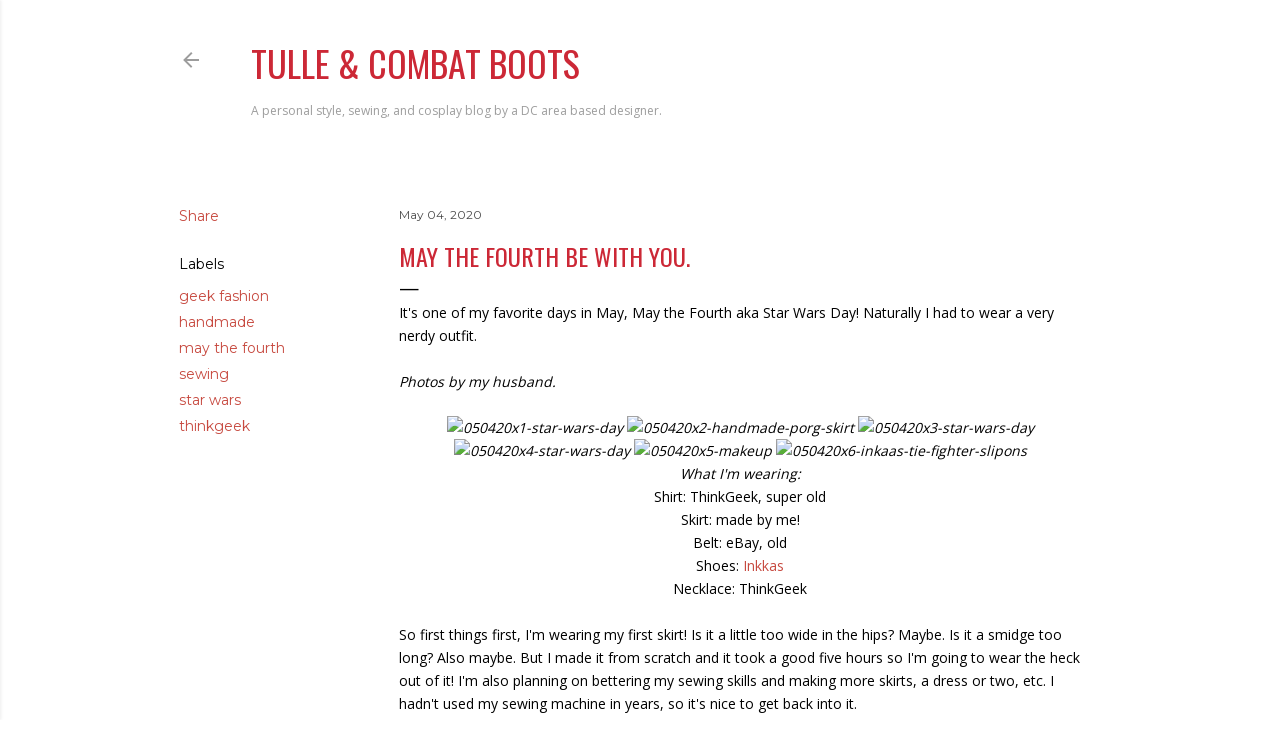

--- FILE ---
content_type: text/html; charset=UTF-8
request_url: http://www.tulleandcombatboots.com/2020/05/may-fourth-be-with-you.html
body_size: 29679
content:
<!DOCTYPE html>
<html dir='ltr' lang='en'>
<head>
<meta content='width=device-width, initial-scale=1' name='viewport'/>
<title>may the fourth be with you.</title>
<meta content='text/html; charset=UTF-8' http-equiv='Content-Type'/>
<!-- Chrome, Firefox OS and Opera -->
<meta content='#ffffff' name='theme-color'/>
<!-- Windows Phone -->
<meta content='#ffffff' name='msapplication-navbutton-color'/>
<meta content='blogger' name='generator'/>
<link href='http://www.tulleandcombatboots.com/favicon.ico' rel='icon' type='image/x-icon'/>
<link href='http://www.tulleandcombatboots.com/2020/05/may-fourth-be-with-you.html' rel='canonical'/>
<link rel="alternate" type="application/atom+xml" title="Tulle &amp; Combat Boots - Atom" href="http://www.tulleandcombatboots.com/feeds/posts/default" />
<link rel="alternate" type="application/rss+xml" title="Tulle &amp; Combat Boots - RSS" href="http://www.tulleandcombatboots.com/feeds/posts/default?alt=rss" />
<link rel="service.post" type="application/atom+xml" title="Tulle &amp; Combat Boots - Atom" href="https://www.blogger.com/feeds/6274154371012761054/posts/default" />

<link rel="alternate" type="application/atom+xml" title="Tulle &amp; Combat Boots - Atom" href="http://www.tulleandcombatboots.com/feeds/5250755676553339087/comments/default" />
<!--Can't find substitution for tag [blog.ieCssRetrofitLinks]-->
<link href='https://live.staticflickr.com/65535/49857131761_a5b885f635_o.jpg' rel='image_src'/>
<meta content='Tulle & Combat Boots | May the Fourth' name='description'/>
<meta content='http://www.tulleandcombatboots.com/2020/05/may-fourth-be-with-you.html' property='og:url'/>
<meta content='may the fourth be with you.' property='og:title'/>
<meta content='Tulle &amp; Combat Boots | May the Fourth' property='og:description'/>
<meta content='https://lh3.googleusercontent.com/blogger_img_proxy/AEn0k_veAee0HxfHGNuQ88lNHsxsOoa6vRF5DUWboAcYEic-Lp6ILudSfEn-kk4ARPhrMVBVU__vJ_yusfSWazoXe7zVLHVdTqjBPYCOqj8kRyJXbP2RNzm7u_9qh1vA9cP0R5J93j0=w1200-h630-p-k-no-nu' property='og:image'/>
<style type='text/css'>@font-face{font-family:'Lora';font-style:normal;font-weight:400;font-display:swap;src:url(//fonts.gstatic.com/s/lora/v37/0QI6MX1D_JOuGQbT0gvTJPa787weuxJMkq18ndeYxZ2JTg.woff2)format('woff2');unicode-range:U+0460-052F,U+1C80-1C8A,U+20B4,U+2DE0-2DFF,U+A640-A69F,U+FE2E-FE2F;}@font-face{font-family:'Lora';font-style:normal;font-weight:400;font-display:swap;src:url(//fonts.gstatic.com/s/lora/v37/0QI6MX1D_JOuGQbT0gvTJPa787weuxJFkq18ndeYxZ2JTg.woff2)format('woff2');unicode-range:U+0301,U+0400-045F,U+0490-0491,U+04B0-04B1,U+2116;}@font-face{font-family:'Lora';font-style:normal;font-weight:400;font-display:swap;src:url(//fonts.gstatic.com/s/lora/v37/0QI6MX1D_JOuGQbT0gvTJPa787weuxI9kq18ndeYxZ2JTg.woff2)format('woff2');unicode-range:U+0302-0303,U+0305,U+0307-0308,U+0310,U+0312,U+0315,U+031A,U+0326-0327,U+032C,U+032F-0330,U+0332-0333,U+0338,U+033A,U+0346,U+034D,U+0391-03A1,U+03A3-03A9,U+03B1-03C9,U+03D1,U+03D5-03D6,U+03F0-03F1,U+03F4-03F5,U+2016-2017,U+2034-2038,U+203C,U+2040,U+2043,U+2047,U+2050,U+2057,U+205F,U+2070-2071,U+2074-208E,U+2090-209C,U+20D0-20DC,U+20E1,U+20E5-20EF,U+2100-2112,U+2114-2115,U+2117-2121,U+2123-214F,U+2190,U+2192,U+2194-21AE,U+21B0-21E5,U+21F1-21F2,U+21F4-2211,U+2213-2214,U+2216-22FF,U+2308-230B,U+2310,U+2319,U+231C-2321,U+2336-237A,U+237C,U+2395,U+239B-23B7,U+23D0,U+23DC-23E1,U+2474-2475,U+25AF,U+25B3,U+25B7,U+25BD,U+25C1,U+25CA,U+25CC,U+25FB,U+266D-266F,U+27C0-27FF,U+2900-2AFF,U+2B0E-2B11,U+2B30-2B4C,U+2BFE,U+3030,U+FF5B,U+FF5D,U+1D400-1D7FF,U+1EE00-1EEFF;}@font-face{font-family:'Lora';font-style:normal;font-weight:400;font-display:swap;src:url(//fonts.gstatic.com/s/lora/v37/0QI6MX1D_JOuGQbT0gvTJPa787weuxIvkq18ndeYxZ2JTg.woff2)format('woff2');unicode-range:U+0001-000C,U+000E-001F,U+007F-009F,U+20DD-20E0,U+20E2-20E4,U+2150-218F,U+2190,U+2192,U+2194-2199,U+21AF,U+21E6-21F0,U+21F3,U+2218-2219,U+2299,U+22C4-22C6,U+2300-243F,U+2440-244A,U+2460-24FF,U+25A0-27BF,U+2800-28FF,U+2921-2922,U+2981,U+29BF,U+29EB,U+2B00-2BFF,U+4DC0-4DFF,U+FFF9-FFFB,U+10140-1018E,U+10190-1019C,U+101A0,U+101D0-101FD,U+102E0-102FB,U+10E60-10E7E,U+1D2C0-1D2D3,U+1D2E0-1D37F,U+1F000-1F0FF,U+1F100-1F1AD,U+1F1E6-1F1FF,U+1F30D-1F30F,U+1F315,U+1F31C,U+1F31E,U+1F320-1F32C,U+1F336,U+1F378,U+1F37D,U+1F382,U+1F393-1F39F,U+1F3A7-1F3A8,U+1F3AC-1F3AF,U+1F3C2,U+1F3C4-1F3C6,U+1F3CA-1F3CE,U+1F3D4-1F3E0,U+1F3ED,U+1F3F1-1F3F3,U+1F3F5-1F3F7,U+1F408,U+1F415,U+1F41F,U+1F426,U+1F43F,U+1F441-1F442,U+1F444,U+1F446-1F449,U+1F44C-1F44E,U+1F453,U+1F46A,U+1F47D,U+1F4A3,U+1F4B0,U+1F4B3,U+1F4B9,U+1F4BB,U+1F4BF,U+1F4C8-1F4CB,U+1F4D6,U+1F4DA,U+1F4DF,U+1F4E3-1F4E6,U+1F4EA-1F4ED,U+1F4F7,U+1F4F9-1F4FB,U+1F4FD-1F4FE,U+1F503,U+1F507-1F50B,U+1F50D,U+1F512-1F513,U+1F53E-1F54A,U+1F54F-1F5FA,U+1F610,U+1F650-1F67F,U+1F687,U+1F68D,U+1F691,U+1F694,U+1F698,U+1F6AD,U+1F6B2,U+1F6B9-1F6BA,U+1F6BC,U+1F6C6-1F6CF,U+1F6D3-1F6D7,U+1F6E0-1F6EA,U+1F6F0-1F6F3,U+1F6F7-1F6FC,U+1F700-1F7FF,U+1F800-1F80B,U+1F810-1F847,U+1F850-1F859,U+1F860-1F887,U+1F890-1F8AD,U+1F8B0-1F8BB,U+1F8C0-1F8C1,U+1F900-1F90B,U+1F93B,U+1F946,U+1F984,U+1F996,U+1F9E9,U+1FA00-1FA6F,U+1FA70-1FA7C,U+1FA80-1FA89,U+1FA8F-1FAC6,U+1FACE-1FADC,U+1FADF-1FAE9,U+1FAF0-1FAF8,U+1FB00-1FBFF;}@font-face{font-family:'Lora';font-style:normal;font-weight:400;font-display:swap;src:url(//fonts.gstatic.com/s/lora/v37/0QI6MX1D_JOuGQbT0gvTJPa787weuxJOkq18ndeYxZ2JTg.woff2)format('woff2');unicode-range:U+0102-0103,U+0110-0111,U+0128-0129,U+0168-0169,U+01A0-01A1,U+01AF-01B0,U+0300-0301,U+0303-0304,U+0308-0309,U+0323,U+0329,U+1EA0-1EF9,U+20AB;}@font-face{font-family:'Lora';font-style:normal;font-weight:400;font-display:swap;src:url(//fonts.gstatic.com/s/lora/v37/0QI6MX1D_JOuGQbT0gvTJPa787weuxJPkq18ndeYxZ2JTg.woff2)format('woff2');unicode-range:U+0100-02BA,U+02BD-02C5,U+02C7-02CC,U+02CE-02D7,U+02DD-02FF,U+0304,U+0308,U+0329,U+1D00-1DBF,U+1E00-1E9F,U+1EF2-1EFF,U+2020,U+20A0-20AB,U+20AD-20C0,U+2113,U+2C60-2C7F,U+A720-A7FF;}@font-face{font-family:'Lora';font-style:normal;font-weight:400;font-display:swap;src:url(//fonts.gstatic.com/s/lora/v37/0QI6MX1D_JOuGQbT0gvTJPa787weuxJBkq18ndeYxZ0.woff2)format('woff2');unicode-range:U+0000-00FF,U+0131,U+0152-0153,U+02BB-02BC,U+02C6,U+02DA,U+02DC,U+0304,U+0308,U+0329,U+2000-206F,U+20AC,U+2122,U+2191,U+2193,U+2212,U+2215,U+FEFF,U+FFFD;}@font-face{font-family:'Montserrat';font-style:normal;font-weight:400;font-display:swap;src:url(//fonts.gstatic.com/s/montserrat/v31/JTUSjIg1_i6t8kCHKm459WRhyyTh89ZNpQ.woff2)format('woff2');unicode-range:U+0460-052F,U+1C80-1C8A,U+20B4,U+2DE0-2DFF,U+A640-A69F,U+FE2E-FE2F;}@font-face{font-family:'Montserrat';font-style:normal;font-weight:400;font-display:swap;src:url(//fonts.gstatic.com/s/montserrat/v31/JTUSjIg1_i6t8kCHKm459W1hyyTh89ZNpQ.woff2)format('woff2');unicode-range:U+0301,U+0400-045F,U+0490-0491,U+04B0-04B1,U+2116;}@font-face{font-family:'Montserrat';font-style:normal;font-weight:400;font-display:swap;src:url(//fonts.gstatic.com/s/montserrat/v31/JTUSjIg1_i6t8kCHKm459WZhyyTh89ZNpQ.woff2)format('woff2');unicode-range:U+0102-0103,U+0110-0111,U+0128-0129,U+0168-0169,U+01A0-01A1,U+01AF-01B0,U+0300-0301,U+0303-0304,U+0308-0309,U+0323,U+0329,U+1EA0-1EF9,U+20AB;}@font-face{font-family:'Montserrat';font-style:normal;font-weight:400;font-display:swap;src:url(//fonts.gstatic.com/s/montserrat/v31/JTUSjIg1_i6t8kCHKm459WdhyyTh89ZNpQ.woff2)format('woff2');unicode-range:U+0100-02BA,U+02BD-02C5,U+02C7-02CC,U+02CE-02D7,U+02DD-02FF,U+0304,U+0308,U+0329,U+1D00-1DBF,U+1E00-1E9F,U+1EF2-1EFF,U+2020,U+20A0-20AB,U+20AD-20C0,U+2113,U+2C60-2C7F,U+A720-A7FF;}@font-face{font-family:'Montserrat';font-style:normal;font-weight:400;font-display:swap;src:url(//fonts.gstatic.com/s/montserrat/v31/JTUSjIg1_i6t8kCHKm459WlhyyTh89Y.woff2)format('woff2');unicode-range:U+0000-00FF,U+0131,U+0152-0153,U+02BB-02BC,U+02C6,U+02DA,U+02DC,U+0304,U+0308,U+0329,U+2000-206F,U+20AC,U+2122,U+2191,U+2193,U+2212,U+2215,U+FEFF,U+FFFD;}@font-face{font-family:'Montserrat';font-style:normal;font-weight:700;font-display:swap;src:url(//fonts.gstatic.com/s/montserrat/v31/JTUSjIg1_i6t8kCHKm459WRhyyTh89ZNpQ.woff2)format('woff2');unicode-range:U+0460-052F,U+1C80-1C8A,U+20B4,U+2DE0-2DFF,U+A640-A69F,U+FE2E-FE2F;}@font-face{font-family:'Montserrat';font-style:normal;font-weight:700;font-display:swap;src:url(//fonts.gstatic.com/s/montserrat/v31/JTUSjIg1_i6t8kCHKm459W1hyyTh89ZNpQ.woff2)format('woff2');unicode-range:U+0301,U+0400-045F,U+0490-0491,U+04B0-04B1,U+2116;}@font-face{font-family:'Montserrat';font-style:normal;font-weight:700;font-display:swap;src:url(//fonts.gstatic.com/s/montserrat/v31/JTUSjIg1_i6t8kCHKm459WZhyyTh89ZNpQ.woff2)format('woff2');unicode-range:U+0102-0103,U+0110-0111,U+0128-0129,U+0168-0169,U+01A0-01A1,U+01AF-01B0,U+0300-0301,U+0303-0304,U+0308-0309,U+0323,U+0329,U+1EA0-1EF9,U+20AB;}@font-face{font-family:'Montserrat';font-style:normal;font-weight:700;font-display:swap;src:url(//fonts.gstatic.com/s/montserrat/v31/JTUSjIg1_i6t8kCHKm459WdhyyTh89ZNpQ.woff2)format('woff2');unicode-range:U+0100-02BA,U+02BD-02C5,U+02C7-02CC,U+02CE-02D7,U+02DD-02FF,U+0304,U+0308,U+0329,U+1D00-1DBF,U+1E00-1E9F,U+1EF2-1EFF,U+2020,U+20A0-20AB,U+20AD-20C0,U+2113,U+2C60-2C7F,U+A720-A7FF;}@font-face{font-family:'Montserrat';font-style:normal;font-weight:700;font-display:swap;src:url(//fonts.gstatic.com/s/montserrat/v31/JTUSjIg1_i6t8kCHKm459WlhyyTh89Y.woff2)format('woff2');unicode-range:U+0000-00FF,U+0131,U+0152-0153,U+02BB-02BC,U+02C6,U+02DA,U+02DC,U+0304,U+0308,U+0329,U+2000-206F,U+20AC,U+2122,U+2191,U+2193,U+2212,U+2215,U+FEFF,U+FFFD;}@font-face{font-family:'Open Sans';font-style:normal;font-weight:400;font-stretch:100%;font-display:swap;src:url(//fonts.gstatic.com/s/opensans/v44/memvYaGs126MiZpBA-UvWbX2vVnXBbObj2OVTSKmu0SC55K5gw.woff2)format('woff2');unicode-range:U+0460-052F,U+1C80-1C8A,U+20B4,U+2DE0-2DFF,U+A640-A69F,U+FE2E-FE2F;}@font-face{font-family:'Open Sans';font-style:normal;font-weight:400;font-stretch:100%;font-display:swap;src:url(//fonts.gstatic.com/s/opensans/v44/memvYaGs126MiZpBA-UvWbX2vVnXBbObj2OVTSumu0SC55K5gw.woff2)format('woff2');unicode-range:U+0301,U+0400-045F,U+0490-0491,U+04B0-04B1,U+2116;}@font-face{font-family:'Open Sans';font-style:normal;font-weight:400;font-stretch:100%;font-display:swap;src:url(//fonts.gstatic.com/s/opensans/v44/memvYaGs126MiZpBA-UvWbX2vVnXBbObj2OVTSOmu0SC55K5gw.woff2)format('woff2');unicode-range:U+1F00-1FFF;}@font-face{font-family:'Open Sans';font-style:normal;font-weight:400;font-stretch:100%;font-display:swap;src:url(//fonts.gstatic.com/s/opensans/v44/memvYaGs126MiZpBA-UvWbX2vVnXBbObj2OVTSymu0SC55K5gw.woff2)format('woff2');unicode-range:U+0370-0377,U+037A-037F,U+0384-038A,U+038C,U+038E-03A1,U+03A3-03FF;}@font-face{font-family:'Open Sans';font-style:normal;font-weight:400;font-stretch:100%;font-display:swap;src:url(//fonts.gstatic.com/s/opensans/v44/memvYaGs126MiZpBA-UvWbX2vVnXBbObj2OVTS2mu0SC55K5gw.woff2)format('woff2');unicode-range:U+0307-0308,U+0590-05FF,U+200C-2010,U+20AA,U+25CC,U+FB1D-FB4F;}@font-face{font-family:'Open Sans';font-style:normal;font-weight:400;font-stretch:100%;font-display:swap;src:url(//fonts.gstatic.com/s/opensans/v44/memvYaGs126MiZpBA-UvWbX2vVnXBbObj2OVTVOmu0SC55K5gw.woff2)format('woff2');unicode-range:U+0302-0303,U+0305,U+0307-0308,U+0310,U+0312,U+0315,U+031A,U+0326-0327,U+032C,U+032F-0330,U+0332-0333,U+0338,U+033A,U+0346,U+034D,U+0391-03A1,U+03A3-03A9,U+03B1-03C9,U+03D1,U+03D5-03D6,U+03F0-03F1,U+03F4-03F5,U+2016-2017,U+2034-2038,U+203C,U+2040,U+2043,U+2047,U+2050,U+2057,U+205F,U+2070-2071,U+2074-208E,U+2090-209C,U+20D0-20DC,U+20E1,U+20E5-20EF,U+2100-2112,U+2114-2115,U+2117-2121,U+2123-214F,U+2190,U+2192,U+2194-21AE,U+21B0-21E5,U+21F1-21F2,U+21F4-2211,U+2213-2214,U+2216-22FF,U+2308-230B,U+2310,U+2319,U+231C-2321,U+2336-237A,U+237C,U+2395,U+239B-23B7,U+23D0,U+23DC-23E1,U+2474-2475,U+25AF,U+25B3,U+25B7,U+25BD,U+25C1,U+25CA,U+25CC,U+25FB,U+266D-266F,U+27C0-27FF,U+2900-2AFF,U+2B0E-2B11,U+2B30-2B4C,U+2BFE,U+3030,U+FF5B,U+FF5D,U+1D400-1D7FF,U+1EE00-1EEFF;}@font-face{font-family:'Open Sans';font-style:normal;font-weight:400;font-stretch:100%;font-display:swap;src:url(//fonts.gstatic.com/s/opensans/v44/memvYaGs126MiZpBA-UvWbX2vVnXBbObj2OVTUGmu0SC55K5gw.woff2)format('woff2');unicode-range:U+0001-000C,U+000E-001F,U+007F-009F,U+20DD-20E0,U+20E2-20E4,U+2150-218F,U+2190,U+2192,U+2194-2199,U+21AF,U+21E6-21F0,U+21F3,U+2218-2219,U+2299,U+22C4-22C6,U+2300-243F,U+2440-244A,U+2460-24FF,U+25A0-27BF,U+2800-28FF,U+2921-2922,U+2981,U+29BF,U+29EB,U+2B00-2BFF,U+4DC0-4DFF,U+FFF9-FFFB,U+10140-1018E,U+10190-1019C,U+101A0,U+101D0-101FD,U+102E0-102FB,U+10E60-10E7E,U+1D2C0-1D2D3,U+1D2E0-1D37F,U+1F000-1F0FF,U+1F100-1F1AD,U+1F1E6-1F1FF,U+1F30D-1F30F,U+1F315,U+1F31C,U+1F31E,U+1F320-1F32C,U+1F336,U+1F378,U+1F37D,U+1F382,U+1F393-1F39F,U+1F3A7-1F3A8,U+1F3AC-1F3AF,U+1F3C2,U+1F3C4-1F3C6,U+1F3CA-1F3CE,U+1F3D4-1F3E0,U+1F3ED,U+1F3F1-1F3F3,U+1F3F5-1F3F7,U+1F408,U+1F415,U+1F41F,U+1F426,U+1F43F,U+1F441-1F442,U+1F444,U+1F446-1F449,U+1F44C-1F44E,U+1F453,U+1F46A,U+1F47D,U+1F4A3,U+1F4B0,U+1F4B3,U+1F4B9,U+1F4BB,U+1F4BF,U+1F4C8-1F4CB,U+1F4D6,U+1F4DA,U+1F4DF,U+1F4E3-1F4E6,U+1F4EA-1F4ED,U+1F4F7,U+1F4F9-1F4FB,U+1F4FD-1F4FE,U+1F503,U+1F507-1F50B,U+1F50D,U+1F512-1F513,U+1F53E-1F54A,U+1F54F-1F5FA,U+1F610,U+1F650-1F67F,U+1F687,U+1F68D,U+1F691,U+1F694,U+1F698,U+1F6AD,U+1F6B2,U+1F6B9-1F6BA,U+1F6BC,U+1F6C6-1F6CF,U+1F6D3-1F6D7,U+1F6E0-1F6EA,U+1F6F0-1F6F3,U+1F6F7-1F6FC,U+1F700-1F7FF,U+1F800-1F80B,U+1F810-1F847,U+1F850-1F859,U+1F860-1F887,U+1F890-1F8AD,U+1F8B0-1F8BB,U+1F8C0-1F8C1,U+1F900-1F90B,U+1F93B,U+1F946,U+1F984,U+1F996,U+1F9E9,U+1FA00-1FA6F,U+1FA70-1FA7C,U+1FA80-1FA89,U+1FA8F-1FAC6,U+1FACE-1FADC,U+1FADF-1FAE9,U+1FAF0-1FAF8,U+1FB00-1FBFF;}@font-face{font-family:'Open Sans';font-style:normal;font-weight:400;font-stretch:100%;font-display:swap;src:url(//fonts.gstatic.com/s/opensans/v44/memvYaGs126MiZpBA-UvWbX2vVnXBbObj2OVTSCmu0SC55K5gw.woff2)format('woff2');unicode-range:U+0102-0103,U+0110-0111,U+0128-0129,U+0168-0169,U+01A0-01A1,U+01AF-01B0,U+0300-0301,U+0303-0304,U+0308-0309,U+0323,U+0329,U+1EA0-1EF9,U+20AB;}@font-face{font-family:'Open Sans';font-style:normal;font-weight:400;font-stretch:100%;font-display:swap;src:url(//fonts.gstatic.com/s/opensans/v44/memvYaGs126MiZpBA-UvWbX2vVnXBbObj2OVTSGmu0SC55K5gw.woff2)format('woff2');unicode-range:U+0100-02BA,U+02BD-02C5,U+02C7-02CC,U+02CE-02D7,U+02DD-02FF,U+0304,U+0308,U+0329,U+1D00-1DBF,U+1E00-1E9F,U+1EF2-1EFF,U+2020,U+20A0-20AB,U+20AD-20C0,U+2113,U+2C60-2C7F,U+A720-A7FF;}@font-face{font-family:'Open Sans';font-style:normal;font-weight:400;font-stretch:100%;font-display:swap;src:url(//fonts.gstatic.com/s/opensans/v44/memvYaGs126MiZpBA-UvWbX2vVnXBbObj2OVTS-mu0SC55I.woff2)format('woff2');unicode-range:U+0000-00FF,U+0131,U+0152-0153,U+02BB-02BC,U+02C6,U+02DA,U+02DC,U+0304,U+0308,U+0329,U+2000-206F,U+20AC,U+2122,U+2191,U+2193,U+2212,U+2215,U+FEFF,U+FFFD;}@font-face{font-family:'Open Sans';font-style:normal;font-weight:700;font-stretch:100%;font-display:swap;src:url(//fonts.gstatic.com/s/opensans/v44/memvYaGs126MiZpBA-UvWbX2vVnXBbObj2OVTSKmu0SC55K5gw.woff2)format('woff2');unicode-range:U+0460-052F,U+1C80-1C8A,U+20B4,U+2DE0-2DFF,U+A640-A69F,U+FE2E-FE2F;}@font-face{font-family:'Open Sans';font-style:normal;font-weight:700;font-stretch:100%;font-display:swap;src:url(//fonts.gstatic.com/s/opensans/v44/memvYaGs126MiZpBA-UvWbX2vVnXBbObj2OVTSumu0SC55K5gw.woff2)format('woff2');unicode-range:U+0301,U+0400-045F,U+0490-0491,U+04B0-04B1,U+2116;}@font-face{font-family:'Open Sans';font-style:normal;font-weight:700;font-stretch:100%;font-display:swap;src:url(//fonts.gstatic.com/s/opensans/v44/memvYaGs126MiZpBA-UvWbX2vVnXBbObj2OVTSOmu0SC55K5gw.woff2)format('woff2');unicode-range:U+1F00-1FFF;}@font-face{font-family:'Open Sans';font-style:normal;font-weight:700;font-stretch:100%;font-display:swap;src:url(//fonts.gstatic.com/s/opensans/v44/memvYaGs126MiZpBA-UvWbX2vVnXBbObj2OVTSymu0SC55K5gw.woff2)format('woff2');unicode-range:U+0370-0377,U+037A-037F,U+0384-038A,U+038C,U+038E-03A1,U+03A3-03FF;}@font-face{font-family:'Open Sans';font-style:normal;font-weight:700;font-stretch:100%;font-display:swap;src:url(//fonts.gstatic.com/s/opensans/v44/memvYaGs126MiZpBA-UvWbX2vVnXBbObj2OVTS2mu0SC55K5gw.woff2)format('woff2');unicode-range:U+0307-0308,U+0590-05FF,U+200C-2010,U+20AA,U+25CC,U+FB1D-FB4F;}@font-face{font-family:'Open Sans';font-style:normal;font-weight:700;font-stretch:100%;font-display:swap;src:url(//fonts.gstatic.com/s/opensans/v44/memvYaGs126MiZpBA-UvWbX2vVnXBbObj2OVTVOmu0SC55K5gw.woff2)format('woff2');unicode-range:U+0302-0303,U+0305,U+0307-0308,U+0310,U+0312,U+0315,U+031A,U+0326-0327,U+032C,U+032F-0330,U+0332-0333,U+0338,U+033A,U+0346,U+034D,U+0391-03A1,U+03A3-03A9,U+03B1-03C9,U+03D1,U+03D5-03D6,U+03F0-03F1,U+03F4-03F5,U+2016-2017,U+2034-2038,U+203C,U+2040,U+2043,U+2047,U+2050,U+2057,U+205F,U+2070-2071,U+2074-208E,U+2090-209C,U+20D0-20DC,U+20E1,U+20E5-20EF,U+2100-2112,U+2114-2115,U+2117-2121,U+2123-214F,U+2190,U+2192,U+2194-21AE,U+21B0-21E5,U+21F1-21F2,U+21F4-2211,U+2213-2214,U+2216-22FF,U+2308-230B,U+2310,U+2319,U+231C-2321,U+2336-237A,U+237C,U+2395,U+239B-23B7,U+23D0,U+23DC-23E1,U+2474-2475,U+25AF,U+25B3,U+25B7,U+25BD,U+25C1,U+25CA,U+25CC,U+25FB,U+266D-266F,U+27C0-27FF,U+2900-2AFF,U+2B0E-2B11,U+2B30-2B4C,U+2BFE,U+3030,U+FF5B,U+FF5D,U+1D400-1D7FF,U+1EE00-1EEFF;}@font-face{font-family:'Open Sans';font-style:normal;font-weight:700;font-stretch:100%;font-display:swap;src:url(//fonts.gstatic.com/s/opensans/v44/memvYaGs126MiZpBA-UvWbX2vVnXBbObj2OVTUGmu0SC55K5gw.woff2)format('woff2');unicode-range:U+0001-000C,U+000E-001F,U+007F-009F,U+20DD-20E0,U+20E2-20E4,U+2150-218F,U+2190,U+2192,U+2194-2199,U+21AF,U+21E6-21F0,U+21F3,U+2218-2219,U+2299,U+22C4-22C6,U+2300-243F,U+2440-244A,U+2460-24FF,U+25A0-27BF,U+2800-28FF,U+2921-2922,U+2981,U+29BF,U+29EB,U+2B00-2BFF,U+4DC0-4DFF,U+FFF9-FFFB,U+10140-1018E,U+10190-1019C,U+101A0,U+101D0-101FD,U+102E0-102FB,U+10E60-10E7E,U+1D2C0-1D2D3,U+1D2E0-1D37F,U+1F000-1F0FF,U+1F100-1F1AD,U+1F1E6-1F1FF,U+1F30D-1F30F,U+1F315,U+1F31C,U+1F31E,U+1F320-1F32C,U+1F336,U+1F378,U+1F37D,U+1F382,U+1F393-1F39F,U+1F3A7-1F3A8,U+1F3AC-1F3AF,U+1F3C2,U+1F3C4-1F3C6,U+1F3CA-1F3CE,U+1F3D4-1F3E0,U+1F3ED,U+1F3F1-1F3F3,U+1F3F5-1F3F7,U+1F408,U+1F415,U+1F41F,U+1F426,U+1F43F,U+1F441-1F442,U+1F444,U+1F446-1F449,U+1F44C-1F44E,U+1F453,U+1F46A,U+1F47D,U+1F4A3,U+1F4B0,U+1F4B3,U+1F4B9,U+1F4BB,U+1F4BF,U+1F4C8-1F4CB,U+1F4D6,U+1F4DA,U+1F4DF,U+1F4E3-1F4E6,U+1F4EA-1F4ED,U+1F4F7,U+1F4F9-1F4FB,U+1F4FD-1F4FE,U+1F503,U+1F507-1F50B,U+1F50D,U+1F512-1F513,U+1F53E-1F54A,U+1F54F-1F5FA,U+1F610,U+1F650-1F67F,U+1F687,U+1F68D,U+1F691,U+1F694,U+1F698,U+1F6AD,U+1F6B2,U+1F6B9-1F6BA,U+1F6BC,U+1F6C6-1F6CF,U+1F6D3-1F6D7,U+1F6E0-1F6EA,U+1F6F0-1F6F3,U+1F6F7-1F6FC,U+1F700-1F7FF,U+1F800-1F80B,U+1F810-1F847,U+1F850-1F859,U+1F860-1F887,U+1F890-1F8AD,U+1F8B0-1F8BB,U+1F8C0-1F8C1,U+1F900-1F90B,U+1F93B,U+1F946,U+1F984,U+1F996,U+1F9E9,U+1FA00-1FA6F,U+1FA70-1FA7C,U+1FA80-1FA89,U+1FA8F-1FAC6,U+1FACE-1FADC,U+1FADF-1FAE9,U+1FAF0-1FAF8,U+1FB00-1FBFF;}@font-face{font-family:'Open Sans';font-style:normal;font-weight:700;font-stretch:100%;font-display:swap;src:url(//fonts.gstatic.com/s/opensans/v44/memvYaGs126MiZpBA-UvWbX2vVnXBbObj2OVTSCmu0SC55K5gw.woff2)format('woff2');unicode-range:U+0102-0103,U+0110-0111,U+0128-0129,U+0168-0169,U+01A0-01A1,U+01AF-01B0,U+0300-0301,U+0303-0304,U+0308-0309,U+0323,U+0329,U+1EA0-1EF9,U+20AB;}@font-face{font-family:'Open Sans';font-style:normal;font-weight:700;font-stretch:100%;font-display:swap;src:url(//fonts.gstatic.com/s/opensans/v44/memvYaGs126MiZpBA-UvWbX2vVnXBbObj2OVTSGmu0SC55K5gw.woff2)format('woff2');unicode-range:U+0100-02BA,U+02BD-02C5,U+02C7-02CC,U+02CE-02D7,U+02DD-02FF,U+0304,U+0308,U+0329,U+1D00-1DBF,U+1E00-1E9F,U+1EF2-1EFF,U+2020,U+20A0-20AB,U+20AD-20C0,U+2113,U+2C60-2C7F,U+A720-A7FF;}@font-face{font-family:'Open Sans';font-style:normal;font-weight:700;font-stretch:100%;font-display:swap;src:url(//fonts.gstatic.com/s/opensans/v44/memvYaGs126MiZpBA-UvWbX2vVnXBbObj2OVTS-mu0SC55I.woff2)format('woff2');unicode-range:U+0000-00FF,U+0131,U+0152-0153,U+02BB-02BC,U+02C6,U+02DA,U+02DC,U+0304,U+0308,U+0329,U+2000-206F,U+20AC,U+2122,U+2191,U+2193,U+2212,U+2215,U+FEFF,U+FFFD;}@font-face{font-family:'Oswald';font-style:normal;font-weight:400;font-display:swap;src:url(//fonts.gstatic.com/s/oswald/v57/TK3_WkUHHAIjg75cFRf3bXL8LICs1_FvsUtiZSSUhiCXABTV.woff2)format('woff2');unicode-range:U+0460-052F,U+1C80-1C8A,U+20B4,U+2DE0-2DFF,U+A640-A69F,U+FE2E-FE2F;}@font-face{font-family:'Oswald';font-style:normal;font-weight:400;font-display:swap;src:url(//fonts.gstatic.com/s/oswald/v57/TK3_WkUHHAIjg75cFRf3bXL8LICs1_FvsUJiZSSUhiCXABTV.woff2)format('woff2');unicode-range:U+0301,U+0400-045F,U+0490-0491,U+04B0-04B1,U+2116;}@font-face{font-family:'Oswald';font-style:normal;font-weight:400;font-display:swap;src:url(//fonts.gstatic.com/s/oswald/v57/TK3_WkUHHAIjg75cFRf3bXL8LICs1_FvsUliZSSUhiCXABTV.woff2)format('woff2');unicode-range:U+0102-0103,U+0110-0111,U+0128-0129,U+0168-0169,U+01A0-01A1,U+01AF-01B0,U+0300-0301,U+0303-0304,U+0308-0309,U+0323,U+0329,U+1EA0-1EF9,U+20AB;}@font-face{font-family:'Oswald';font-style:normal;font-weight:400;font-display:swap;src:url(//fonts.gstatic.com/s/oswald/v57/TK3_WkUHHAIjg75cFRf3bXL8LICs1_FvsUhiZSSUhiCXABTV.woff2)format('woff2');unicode-range:U+0100-02BA,U+02BD-02C5,U+02C7-02CC,U+02CE-02D7,U+02DD-02FF,U+0304,U+0308,U+0329,U+1D00-1DBF,U+1E00-1E9F,U+1EF2-1EFF,U+2020,U+20A0-20AB,U+20AD-20C0,U+2113,U+2C60-2C7F,U+A720-A7FF;}@font-face{font-family:'Oswald';font-style:normal;font-weight:400;font-display:swap;src:url(//fonts.gstatic.com/s/oswald/v57/TK3_WkUHHAIjg75cFRf3bXL8LICs1_FvsUZiZSSUhiCXAA.woff2)format('woff2');unicode-range:U+0000-00FF,U+0131,U+0152-0153,U+02BB-02BC,U+02C6,U+02DA,U+02DC,U+0304,U+0308,U+0329,U+2000-206F,U+20AC,U+2122,U+2191,U+2193,U+2212,U+2215,U+FEFF,U+FFFD;}</style>
<style id='page-skin-1' type='text/css'><!--
/*! normalize.css v3.0.1 | MIT License | git.io/normalize */html{font-family:sans-serif;-ms-text-size-adjust:100%;-webkit-text-size-adjust:100%}body{margin:0}article,aside,details,figcaption,figure,footer,header,hgroup,main,nav,section,summary{display:block}audio,canvas,progress,video{display:inline-block;vertical-align:baseline}audio:not([controls]){display:none;height:0}[hidden],template{display:none}a{background:transparent}a:active,a:hover{outline:0}abbr[title]{border-bottom:1px dotted}b,strong{font-weight:bold}dfn{font-style:italic}h1{font-size:2em;margin:.67em 0}mark{background:#ff0;color:#000}small{font-size:80%}sub,sup{font-size:75%;line-height:0;position:relative;vertical-align:baseline}sup{top:-0.5em}sub{bottom:-0.25em}img{border:0}svg:not(:root){overflow:hidden}figure{margin:1em 40px}hr{-moz-box-sizing:content-box;box-sizing:content-box;height:0}pre{overflow:auto}code,kbd,pre,samp{font-family:monospace,monospace;font-size:1em}button,input,optgroup,select,textarea{color:inherit;font:inherit;margin:0}button{overflow:visible}button,select{text-transform:none}button,html input[type="button"],input[type="reset"],input[type="submit"]{-webkit-appearance:button;cursor:pointer}button[disabled],html input[disabled]{cursor:default}button::-moz-focus-inner,input::-moz-focus-inner{border:0;padding:0}input{line-height:normal}input[type="checkbox"],input[type="radio"]{box-sizing:border-box;padding:0}input[type="number"]::-webkit-inner-spin-button,input[type="number"]::-webkit-outer-spin-button{height:auto}input[type="search"]{-webkit-appearance:textfield;-moz-box-sizing:content-box;-webkit-box-sizing:content-box;box-sizing:content-box}input[type="search"]::-webkit-search-cancel-button,input[type="search"]::-webkit-search-decoration{-webkit-appearance:none}fieldset{border:1px solid #c0c0c0;margin:0 2px;padding:.35em .625em .75em}legend{border:0;padding:0}textarea{overflow:auto}optgroup{font-weight:bold}table{border-collapse:collapse;border-spacing:0}td,th{padding:0}
/*!************************************************
* Blogger Template Style
* Name: Soho
**************************************************/
body{
overflow-wrap:break-word;
word-break:break-word;
word-wrap:break-word
}
.hidden{
display:none
}
.invisible{
visibility:hidden
}
.container::after,.float-container::after{
clear:both;
content:"";
display:table
}
.clearboth{
clear:both
}
#comments .comment .comment-actions,.subscribe-popup .FollowByEmail .follow-by-email-submit{
background:0 0;
border:0;
box-shadow:none;
color:#c74a40;
cursor:pointer;
font-size:14px;
font-weight:700;
outline:0;
text-decoration:none;
text-transform:uppercase;
width:auto
}
.dim-overlay{
background-color:rgba(0,0,0,.54);
height:100vh;
left:0;
position:fixed;
top:0;
width:100%
}
#sharing-dim-overlay{
background-color:transparent
}
input::-ms-clear{
display:none
}
.blogger-logo,.svg-icon-24.blogger-logo{
fill:#ff9800;
opacity:1
}
.loading-spinner-large{
-webkit-animation:mspin-rotate 1.568s infinite linear;
animation:mspin-rotate 1.568s infinite linear;
height:48px;
overflow:hidden;
position:absolute;
width:48px;
z-index:200
}
.loading-spinner-large>div{
-webkit-animation:mspin-revrot 5332ms infinite steps(4);
animation:mspin-revrot 5332ms infinite steps(4)
}
.loading-spinner-large>div>div{
-webkit-animation:mspin-singlecolor-large-film 1333ms infinite steps(81);
animation:mspin-singlecolor-large-film 1333ms infinite steps(81);
background-size:100%;
height:48px;
width:3888px
}
.mspin-black-large>div>div,.mspin-grey_54-large>div>div{
background-image:url(https://www.blogblog.com/indie/mspin_black_large.svg)
}
.mspin-white-large>div>div{
background-image:url(https://www.blogblog.com/indie/mspin_white_large.svg)
}
.mspin-grey_54-large{
opacity:.54
}
@-webkit-keyframes mspin-singlecolor-large-film{
from{
-webkit-transform:translateX(0);
transform:translateX(0)
}
to{
-webkit-transform:translateX(-3888px);
transform:translateX(-3888px)
}
}
@keyframes mspin-singlecolor-large-film{
from{
-webkit-transform:translateX(0);
transform:translateX(0)
}
to{
-webkit-transform:translateX(-3888px);
transform:translateX(-3888px)
}
}
@-webkit-keyframes mspin-rotate{
from{
-webkit-transform:rotate(0);
transform:rotate(0)
}
to{
-webkit-transform:rotate(360deg);
transform:rotate(360deg)
}
}
@keyframes mspin-rotate{
from{
-webkit-transform:rotate(0);
transform:rotate(0)
}
to{
-webkit-transform:rotate(360deg);
transform:rotate(360deg)
}
}
@-webkit-keyframes mspin-revrot{
from{
-webkit-transform:rotate(0);
transform:rotate(0)
}
to{
-webkit-transform:rotate(-360deg);
transform:rotate(-360deg)
}
}
@keyframes mspin-revrot{
from{
-webkit-transform:rotate(0);
transform:rotate(0)
}
to{
-webkit-transform:rotate(-360deg);
transform:rotate(-360deg)
}
}
.skip-navigation{
background-color:#fff;
box-sizing:border-box;
color:#000;
display:block;
height:0;
left:0;
line-height:50px;
overflow:hidden;
padding-top:0;
position:fixed;
text-align:center;
top:0;
-webkit-transition:box-shadow .3s,height .3s,padding-top .3s;
transition:box-shadow .3s,height .3s,padding-top .3s;
width:100%;
z-index:900
}
.skip-navigation:focus{
box-shadow:0 4px 5px 0 rgba(0,0,0,.14),0 1px 10px 0 rgba(0,0,0,.12),0 2px 4px -1px rgba(0,0,0,.2);
height:50px
}
#main{
outline:0
}
.main-heading{
position:absolute;
clip:rect(1px,1px,1px,1px);
padding:0;
border:0;
height:1px;
width:1px;
overflow:hidden
}
.Attribution{
margin-top:1em;
text-align:center
}
.Attribution .blogger img,.Attribution .blogger svg{
vertical-align:bottom
}
.Attribution .blogger img{
margin-right:.5em
}
.Attribution div{
line-height:24px;
margin-top:.5em
}
.Attribution .copyright,.Attribution .image-attribution{
font-size:.7em;
margin-top:1.5em
}
.BLOG_mobile_video_class{
display:none
}
.bg-photo{
background-attachment:scroll!important
}
body .CSS_LIGHTBOX{
z-index:900
}
.extendable .show-less,.extendable .show-more{
border-color:#c74a40;
color:#c74a40;
margin-top:8px
}
.extendable .show-less.hidden,.extendable .show-more.hidden{
display:none
}
.inline-ad{
display:none;
max-width:100%;
overflow:hidden
}
.adsbygoogle{
display:block
}
#cookieChoiceInfo{
bottom:0;
top:auto
}
iframe.b-hbp-video{
border:0
}
.post-body img{
max-width:100%
}
.post-body iframe{
max-width:100%
}
.post-body a[imageanchor="1"]{
display:inline-block
}
.byline{
margin-right:1em
}
.byline:last-child{
margin-right:0
}
.link-copied-dialog{
max-width:520px;
outline:0
}
.link-copied-dialog .modal-dialog-buttons{
margin-top:8px
}
.link-copied-dialog .goog-buttonset-default{
background:0 0;
border:0
}
.link-copied-dialog .goog-buttonset-default:focus{
outline:0
}
.paging-control-container{
margin-bottom:16px
}
.paging-control-container .paging-control{
display:inline-block
}
.paging-control-container .comment-range-text::after,.paging-control-container .paging-control{
color:#c74a40
}
.paging-control-container .comment-range-text,.paging-control-container .paging-control{
margin-right:8px
}
.paging-control-container .comment-range-text::after,.paging-control-container .paging-control::after{
content:"\b7";
cursor:default;
padding-left:8px;
pointer-events:none
}
.paging-control-container .comment-range-text:last-child::after,.paging-control-container .paging-control:last-child::after{
content:none
}
.byline.reactions iframe{
height:20px
}
.b-notification{
color:#000;
background-color:#fff;
border-bottom:solid 1px #000;
box-sizing:border-box;
padding:16px 32px;
text-align:center
}
.b-notification.visible{
-webkit-transition:margin-top .3s cubic-bezier(.4,0,.2,1);
transition:margin-top .3s cubic-bezier(.4,0,.2,1)
}
.b-notification.invisible{
position:absolute
}
.b-notification-close{
position:absolute;
right:8px;
top:8px
}
.no-posts-message{
line-height:40px;
text-align:center
}
@media screen and (max-width:1162px){
body.item-view .post-body a[imageanchor="1"][style*="float: left;"],body.item-view .post-body a[imageanchor="1"][style*="float: right;"]{
float:none!important;
clear:none!important
}
body.item-view .post-body a[imageanchor="1"] img{
display:block;
height:auto;
margin:0 auto
}
body.item-view .post-body>.separator:first-child>a[imageanchor="1"]:first-child{
margin-top:20px
}
.post-body a[imageanchor]{
display:block
}
body.item-view .post-body a[imageanchor="1"]{
margin-left:0!important;
margin-right:0!important
}
body.item-view .post-body a[imageanchor="1"]+a[imageanchor="1"]{
margin-top:16px
}
}
.item-control{
display:none
}
#comments{
border-top:1px dashed rgba(0,0,0,.54);
margin-top:20px;
padding:20px
}
#comments .comment-thread ol{
margin:0;
padding-left:0;
padding-left:0
}
#comments .comment .comment-replybox-single,#comments .comment-thread .comment-replies{
margin-left:60px
}
#comments .comment-thread .thread-count{
display:none
}
#comments .comment{
list-style-type:none;
padding:0 0 30px;
position:relative
}
#comments .comment .comment{
padding-bottom:8px
}
.comment .avatar-image-container{
position:absolute
}
.comment .avatar-image-container img{
border-radius:50%
}
.avatar-image-container svg,.comment .avatar-image-container .avatar-icon{
border-radius:50%;
border:solid 1px #000000;
box-sizing:border-box;
fill:#000000;
height:35px;
margin:0;
padding:7px;
width:35px
}
.comment .comment-block{
margin-top:10px;
margin-left:60px;
padding-bottom:0
}
#comments .comment-author-header-wrapper{
margin-left:40px
}
#comments .comment .thread-expanded .comment-block{
padding-bottom:20px
}
#comments .comment .comment-header .user,#comments .comment .comment-header .user a{
color:#000000;
font-style:normal;
font-weight:700
}
#comments .comment .comment-actions{
bottom:0;
margin-bottom:15px;
position:absolute
}
#comments .comment .comment-actions>*{
margin-right:8px
}
#comments .comment .comment-header .datetime{
bottom:0;
color:rgba(73,73,73,0.537);
display:inline-block;
font-size:13px;
font-style:italic;
margin-left:8px
}
#comments .comment .comment-footer .comment-timestamp a,#comments .comment .comment-header .datetime a{
color:rgba(73,73,73,0.537)
}
#comments .comment .comment-content,.comment .comment-body{
margin-top:12px;
word-break:break-word
}
.comment-body{
margin-bottom:12px
}
#comments.embed[data-num-comments="0"]{
border:0;
margin-top:0;
padding-top:0
}
#comments.embed[data-num-comments="0"] #comment-post-message,#comments.embed[data-num-comments="0"] div.comment-form>p,#comments.embed[data-num-comments="0"] p.comment-footer{
display:none
}
#comment-editor-src{
display:none
}
.comments .comments-content .loadmore.loaded{
max-height:0;
opacity:0;
overflow:hidden
}
.extendable .remaining-items{
height:0;
overflow:hidden;
-webkit-transition:height .3s cubic-bezier(.4,0,.2,1);
transition:height .3s cubic-bezier(.4,0,.2,1)
}
.extendable .remaining-items.expanded{
height:auto
}
.svg-icon-24,.svg-icon-24-button{
cursor:pointer;
height:24px;
width:24px;
min-width:24px
}
.touch-icon{
margin:-12px;
padding:12px
}
.touch-icon:active,.touch-icon:focus{
background-color:rgba(153,153,153,.4);
border-radius:50%
}
svg:not(:root).touch-icon{
overflow:visible
}
html[dir=rtl] .rtl-reversible-icon{
-webkit-transform:scaleX(-1);
-ms-transform:scaleX(-1);
transform:scaleX(-1)
}
.svg-icon-24-button,.touch-icon-button{
background:0 0;
border:0;
margin:0;
outline:0;
padding:0
}
.touch-icon-button .touch-icon:active,.touch-icon-button .touch-icon:focus{
background-color:transparent
}
.touch-icon-button:active .touch-icon,.touch-icon-button:focus .touch-icon{
background-color:rgba(153,153,153,.4);
border-radius:50%
}
.Profile .default-avatar-wrapper .avatar-icon{
border-radius:50%;
border:solid 1px #000000;
box-sizing:border-box;
fill:#000000;
margin:0
}
.Profile .individual .default-avatar-wrapper .avatar-icon{
padding:25px
}
.Profile .individual .avatar-icon,.Profile .individual .profile-img{
height:120px;
width:120px
}
.Profile .team .default-avatar-wrapper .avatar-icon{
padding:8px
}
.Profile .team .avatar-icon,.Profile .team .default-avatar-wrapper,.Profile .team .profile-img{
height:40px;
width:40px
}
.snippet-container{
margin:0;
position:relative;
overflow:hidden
}
.snippet-fade{
bottom:0;
box-sizing:border-box;
position:absolute;
width:96px
}
.snippet-fade{
right:0
}
.snippet-fade:after{
content:"\2026"
}
.snippet-fade:after{
float:right
}
.centered-top-container.sticky{
left:0;
position:fixed;
right:0;
top:0;
width:auto;
z-index:50;
-webkit-transition-property:opacity,-webkit-transform;
transition-property:opacity,-webkit-transform;
transition-property:transform,opacity;
transition-property:transform,opacity,-webkit-transform;
-webkit-transition-duration:.2s;
transition-duration:.2s;
-webkit-transition-timing-function:cubic-bezier(.4,0,.2,1);
transition-timing-function:cubic-bezier(.4,0,.2,1)
}
.centered-top-placeholder{
display:none
}
.collapsed-header .centered-top-placeholder{
display:block
}
.centered-top-container .Header .replaced h1,.centered-top-placeholder .Header .replaced h1{
display:none
}
.centered-top-container.sticky .Header .replaced h1{
display:block
}
.centered-top-container.sticky .Header .header-widget{
background:0 0
}
.centered-top-container.sticky .Header .header-image-wrapper{
display:none
}
.centered-top-container img,.centered-top-placeholder img{
max-width:100%
}
.collapsible{
-webkit-transition:height .3s cubic-bezier(.4,0,.2,1);
transition:height .3s cubic-bezier(.4,0,.2,1)
}
.collapsible,.collapsible>summary{
display:block;
overflow:hidden
}
.collapsible>:not(summary){
display:none
}
.collapsible[open]>:not(summary){
display:block
}
.collapsible:focus,.collapsible>summary:focus{
outline:0
}
.collapsible>summary{
cursor:pointer;
display:block;
padding:0
}
.collapsible:focus>summary,.collapsible>summary:focus{
background-color:transparent
}
.collapsible>summary::-webkit-details-marker{
display:none
}
.collapsible-title{
-webkit-box-align:center;
-webkit-align-items:center;
-ms-flex-align:center;
align-items:center;
display:-webkit-box;
display:-webkit-flex;
display:-ms-flexbox;
display:flex
}
.collapsible-title .title{
-webkit-box-flex:1;
-webkit-flex:1 1 auto;
-ms-flex:1 1 auto;
flex:1 1 auto;
-webkit-box-ordinal-group:1;
-webkit-order:0;
-ms-flex-order:0;
order:0;
overflow:hidden;
text-overflow:ellipsis;
white-space:nowrap
}
.collapsible-title .chevron-down,.collapsible[open] .collapsible-title .chevron-up{
display:block
}
.collapsible-title .chevron-up,.collapsible[open] .collapsible-title .chevron-down{
display:none
}
.flat-button{
cursor:pointer;
display:inline-block;
font-weight:700;
text-transform:uppercase;
border-radius:2px;
padding:8px;
margin:-8px
}
.flat-icon-button{
background:0 0;
border:0;
margin:0;
outline:0;
padding:0;
margin:-12px;
padding:12px;
cursor:pointer;
box-sizing:content-box;
display:inline-block;
line-height:0
}
.flat-icon-button,.flat-icon-button .splash-wrapper{
border-radius:50%
}
.flat-icon-button .splash.animate{
-webkit-animation-duration:.3s;
animation-duration:.3s
}
.overflowable-container{
max-height:28px;
overflow:hidden;
position:relative
}
.overflow-button{
cursor:pointer
}
#overflowable-dim-overlay{
background:0 0
}
.overflow-popup{
box-shadow:0 2px 2px 0 rgba(0,0,0,.14),0 3px 1px -2px rgba(0,0,0,.2),0 1px 5px 0 rgba(0,0,0,.12);
background-color:#ffffff;
left:0;
max-width:calc(100% - 32px);
position:absolute;
top:0;
visibility:hidden;
z-index:101
}
.overflow-popup ul{
list-style:none
}
.overflow-popup .tabs li,.overflow-popup li{
display:block;
height:auto
}
.overflow-popup .tabs li{
padding-left:0;
padding-right:0
}
.overflow-button.hidden,.overflow-popup .tabs li.hidden,.overflow-popup li.hidden{
display:none
}
.search{
display:-webkit-box;
display:-webkit-flex;
display:-ms-flexbox;
display:flex;
line-height:24px;
width:24px
}
.search.focused{
width:100%
}
.search.focused .section{
width:100%
}
.search form{
z-index:101
}
.search h3{
display:none
}
.search form{
display:-webkit-box;
display:-webkit-flex;
display:-ms-flexbox;
display:flex;
-webkit-box-flex:1;
-webkit-flex:1 0 0;
-ms-flex:1 0 0px;
flex:1 0 0;
border-bottom:solid 1px transparent;
padding-bottom:8px
}
.search form>*{
display:none
}
.search.focused form>*{
display:block
}
.search .search-input label{
display:none
}
.centered-top-placeholder.cloned .search form{
z-index:30
}
.search.focused form{
border-color:rgba(73,73,73,0.537);
position:relative;
width:auto
}
.collapsed-header .centered-top-container .search.focused form{
border-bottom-color:transparent
}
.search-expand{
-webkit-box-flex:0;
-webkit-flex:0 0 auto;
-ms-flex:0 0 auto;
flex:0 0 auto
}
.search-expand-text{
display:none
}
.search-close{
display:inline;
vertical-align:middle
}
.search-input{
-webkit-box-flex:1;
-webkit-flex:1 0 1px;
-ms-flex:1 0 1px;
flex:1 0 1px
}
.search-input input{
background:0 0;
border:0;
box-sizing:border-box;
color:rgba(73,73,73,0.537);
display:inline-block;
outline:0;
width:calc(100% - 48px)
}
.search-input input.no-cursor{
color:transparent;
text-shadow:0 0 0 rgba(73,73,73,0.537)
}
.collapsed-header .centered-top-container .search-action,.collapsed-header .centered-top-container .search-input input{
color:rgba(73,73,73,0.537)
}
.collapsed-header .centered-top-container .search-input input.no-cursor{
color:transparent;
text-shadow:0 0 0 rgba(73,73,73,0.537)
}
.collapsed-header .centered-top-container .search-input input.no-cursor:focus,.search-input input.no-cursor:focus{
outline:0
}
.search-focused>*{
visibility:hidden
}
.search-focused .search,.search-focused .search-icon{
visibility:visible
}
.search.focused .search-action{
display:block
}
.search.focused .search-action:disabled{
opacity:.3
}
.widget.Sharing .sharing-button{
display:none
}
.widget.Sharing .sharing-buttons li{
padding:0
}
.widget.Sharing .sharing-buttons li span{
display:none
}
.post-share-buttons{
position:relative
}
.centered-bottom .share-buttons .svg-icon-24,.share-buttons .svg-icon-24{
fill:#000000
}
.sharing-open.touch-icon-button:active .touch-icon,.sharing-open.touch-icon-button:focus .touch-icon{
background-color:transparent
}
.share-buttons{
background-color:#ffffff;
border-radius:2px;
box-shadow:0 2px 2px 0 rgba(0,0,0,.14),0 3px 1px -2px rgba(0,0,0,.2),0 1px 5px 0 rgba(0,0,0,.12);
color:#000000;
list-style:none;
margin:0;
padding:8px 0;
position:absolute;
top:-11px;
min-width:200px;
z-index:101
}
.share-buttons.hidden{
display:none
}
.sharing-button{
background:0 0;
border:0;
margin:0;
outline:0;
padding:0;
cursor:pointer
}
.share-buttons li{
margin:0;
height:48px
}
.share-buttons li:last-child{
margin-bottom:0
}
.share-buttons li .sharing-platform-button{
box-sizing:border-box;
cursor:pointer;
display:block;
height:100%;
margin-bottom:0;
padding:0 16px;
position:relative;
width:100%
}
.share-buttons li .sharing-platform-button:focus,.share-buttons li .sharing-platform-button:hover{
background-color:rgba(128,128,128,.1);
outline:0
}
.share-buttons li svg[class*=" sharing-"],.share-buttons li svg[class^=sharing-]{
position:absolute;
top:10px
}
.share-buttons li span.sharing-platform-button{
position:relative;
top:0
}
.share-buttons li .platform-sharing-text{
display:block;
font-size:16px;
line-height:48px;
white-space:nowrap
}
.share-buttons li .platform-sharing-text{
margin-left:56px
}
.sidebar-container{
background-color:#f7f7f7;
max-width:284px;
overflow-y:auto;
-webkit-transition-property:-webkit-transform;
transition-property:-webkit-transform;
transition-property:transform;
transition-property:transform,-webkit-transform;
-webkit-transition-duration:.3s;
transition-duration:.3s;
-webkit-transition-timing-function:cubic-bezier(0,0,.2,1);
transition-timing-function:cubic-bezier(0,0,.2,1);
width:284px;
z-index:101;
-webkit-overflow-scrolling:touch
}
.sidebar-container .navigation{
line-height:0;
padding:16px
}
.sidebar-container .sidebar-back{
cursor:pointer
}
.sidebar-container .widget{
background:0 0;
margin:0 16px;
padding:16px 0
}
.sidebar-container .widget .title{
color:#000000;
margin:0
}
.sidebar-container .widget ul{
list-style:none;
margin:0;
padding:0
}
.sidebar-container .widget ul ul{
margin-left:1em
}
.sidebar-container .widget li{
font-size:16px;
line-height:normal
}
.sidebar-container .widget+.widget{
border-top:1px dashed #f07167
}
.BlogArchive li{
margin:16px 0
}
.BlogArchive li:last-child{
margin-bottom:0
}
.Label li a{
display:inline-block
}
.BlogArchive .post-count,.Label .label-count{
float:right;
margin-left:.25em
}
.BlogArchive .post-count::before,.Label .label-count::before{
content:"("
}
.BlogArchive .post-count::after,.Label .label-count::after{
content:")"
}
.widget.Translate .skiptranslate>div{
display:block!important
}
.widget.Profile .profile-link{
display:-webkit-box;
display:-webkit-flex;
display:-ms-flexbox;
display:flex
}
.widget.Profile .team-member .default-avatar-wrapper,.widget.Profile .team-member .profile-img{
-webkit-box-flex:0;
-webkit-flex:0 0 auto;
-ms-flex:0 0 auto;
flex:0 0 auto;
margin-right:1em
}
.widget.Profile .individual .profile-link{
-webkit-box-orient:vertical;
-webkit-box-direction:normal;
-webkit-flex-direction:column;
-ms-flex-direction:column;
flex-direction:column
}
.widget.Profile .team .profile-link .profile-name{
-webkit-align-self:center;
-ms-flex-item-align:center;
align-self:center;
display:block;
-webkit-box-flex:1;
-webkit-flex:1 1 auto;
-ms-flex:1 1 auto;
flex:1 1 auto
}
.dim-overlay{
background-color:rgba(0,0,0,.54);
z-index:100
}
body.sidebar-visible{
overflow-y:hidden
}
@media screen and (max-width:1439px){
.sidebar-container{
bottom:0;
position:fixed;
top:0;
left:0;
right:auto
}
.sidebar-container.sidebar-invisible{
-webkit-transition-timing-function:cubic-bezier(.4,0,.6,1);
transition-timing-function:cubic-bezier(.4,0,.6,1)
}
html[dir=ltr] .sidebar-container.sidebar-invisible{
-webkit-transform:translateX(-284px);
-ms-transform:translateX(-284px);
transform:translateX(-284px)
}
html[dir=rtl] .sidebar-container.sidebar-invisible{
-webkit-transform:translateX(284px);
-ms-transform:translateX(284px);
transform:translateX(284px)
}
}
@media screen and (min-width:1440px){
.sidebar-container{
position:absolute;
top:0;
left:0;
right:auto
}
.sidebar-container .navigation{
display:none
}
}
.dialog{
box-shadow:0 2px 2px 0 rgba(0,0,0,.14),0 3px 1px -2px rgba(0,0,0,.2),0 1px 5px 0 rgba(0,0,0,.12);
background:#ffffff;
box-sizing:border-box;
color:#000000;
padding:30px;
position:fixed;
text-align:center;
width:calc(100% - 24px);
z-index:101
}
.dialog input[type=email],.dialog input[type=text]{
background-color:transparent;
border:0;
border-bottom:solid 1px rgba(0,0,0,.12);
color:#000000;
display:block;
font-family:Open Sans;
font-size:16px;
line-height:24px;
margin:auto;
padding-bottom:7px;
outline:0;
text-align:center;
width:100%
}
.dialog input[type=email]::-webkit-input-placeholder,.dialog input[type=text]::-webkit-input-placeholder{
color:#000000
}
.dialog input[type=email]::-moz-placeholder,.dialog input[type=text]::-moz-placeholder{
color:#000000
}
.dialog input[type=email]:-ms-input-placeholder,.dialog input[type=text]:-ms-input-placeholder{
color:#000000
}
.dialog input[type=email]::-ms-input-placeholder,.dialog input[type=text]::-ms-input-placeholder{
color:#000000
}
.dialog input[type=email]::placeholder,.dialog input[type=text]::placeholder{
color:#000000
}
.dialog input[type=email]:focus,.dialog input[type=text]:focus{
border-bottom:solid 2px #c74a40;
padding-bottom:6px
}
.dialog input.no-cursor{
color:transparent;
text-shadow:0 0 0 #000000
}
.dialog input.no-cursor:focus{
outline:0
}
.dialog input.no-cursor:focus{
outline:0
}
.dialog input[type=submit]{
font-family:Open Sans
}
.dialog .goog-buttonset-default{
color:#c74a40
}
.subscribe-popup{
max-width:364px
}
.subscribe-popup h3{
color:#c74a40;
font-size:1.8em;
margin-top:0
}
.subscribe-popup .FollowByEmail h3{
display:none
}
.subscribe-popup .FollowByEmail .follow-by-email-submit{
color:#c74a40;
display:inline-block;
margin:0 auto;
margin-top:24px;
width:auto;
white-space:normal
}
.subscribe-popup .FollowByEmail .follow-by-email-submit:disabled{
cursor:default;
opacity:.3
}
@media (max-width:800px){
.blog-name div.widget.Subscribe{
margin-bottom:16px
}
body.item-view .blog-name div.widget.Subscribe{
margin:8px auto 16px auto;
width:100%
}
}
body#layout .bg-photo,body#layout .bg-photo-overlay{
display:none
}
body#layout .page_body{
padding:0;
position:relative;
top:0
}
body#layout .page{
display:inline-block;
left:inherit;
position:relative;
vertical-align:top;
width:540px
}
body#layout .centered{
max-width:954px
}
body#layout .navigation{
display:none
}
body#layout .sidebar-container{
display:inline-block;
width:40%
}
body#layout .hamburger-menu,body#layout .search{
display:none
}
body{
background-color:#ffffff;
color:#000000;
font:normal 400 20px Open Sans;
height:100%;
margin:0;
min-height:100vh
}
h1,h2,h3,h4,h5,h6{
font-weight:400
}
a{
color:#c74a40;
text-decoration:none
}
.dim-overlay{
z-index:100
}
body.sidebar-visible .page_body{
overflow-y:scroll
}
.widget .title{
color:#c74a40;
font:normal 400 12px Oswald
}
.extendable .show-less,.extendable .show-more{
color:#c74a40;
font:normal 400 12px Montserrat;
margin:12px -8px 0 -8px;
text-transform:uppercase
}
.footer .widget,.main .widget{
margin:50px 0
}
.main .widget .title{
text-transform:uppercase
}
.inline-ad{
display:block;
margin-top:50px
}
.adsbygoogle{
text-align:center
}
.page_body{
display:-webkit-box;
display:-webkit-flex;
display:-ms-flexbox;
display:flex;
-webkit-box-orient:vertical;
-webkit-box-direction:normal;
-webkit-flex-direction:column;
-ms-flex-direction:column;
flex-direction:column;
min-height:100vh;
position:relative;
z-index:20
}
.page_body>*{
-webkit-box-flex:0;
-webkit-flex:0 0 auto;
-ms-flex:0 0 auto;
flex:0 0 auto
}
.page_body>#footer{
margin-top:auto
}
.centered-bottom,.centered-top{
margin:0 32px;
max-width:100%
}
.centered-top{
padding-bottom:12px;
padding-top:12px
}
.sticky .centered-top{
padding-bottom:0;
padding-top:0
}
.centered-top-container,.centered-top-placeholder{
background:#ffffff
}
.centered-top{
display:-webkit-box;
display:-webkit-flex;
display:-ms-flexbox;
display:flex;
-webkit-flex-wrap:wrap;
-ms-flex-wrap:wrap;
flex-wrap:wrap;
-webkit-box-pack:justify;
-webkit-justify-content:space-between;
-ms-flex-pack:justify;
justify-content:space-between;
position:relative
}
.sticky .centered-top{
-webkit-flex-wrap:nowrap;
-ms-flex-wrap:nowrap;
flex-wrap:nowrap
}
.centered-top-container .svg-icon-24,.centered-top-placeholder .svg-icon-24{
fill:rgba(73,73,73,0.537)
}
.back-button-container,.hamburger-menu-container{
-webkit-box-flex:0;
-webkit-flex:0 0 auto;
-ms-flex:0 0 auto;
flex:0 0 auto;
height:48px;
-webkit-box-ordinal-group:2;
-webkit-order:1;
-ms-flex-order:1;
order:1
}
.sticky .back-button-container,.sticky .hamburger-menu-container{
-webkit-box-ordinal-group:2;
-webkit-order:1;
-ms-flex-order:1;
order:1
}
.back-button,.hamburger-menu,.search-expand-icon{
cursor:pointer;
margin-top:0
}
.search{
-webkit-box-align:start;
-webkit-align-items:flex-start;
-ms-flex-align:start;
align-items:flex-start;
-webkit-box-flex:0;
-webkit-flex:0 0 auto;
-ms-flex:0 0 auto;
flex:0 0 auto;
height:48px;
margin-left:24px;
-webkit-box-ordinal-group:4;
-webkit-order:3;
-ms-flex-order:3;
order:3
}
.search,.search.focused{
width:auto
}
.search.focused{
position:static
}
.sticky .search{
display:none;
-webkit-box-ordinal-group:5;
-webkit-order:4;
-ms-flex-order:4;
order:4
}
.search .section{
right:0;
margin-top:12px;
position:absolute;
top:12px;
width:0
}
.sticky .search .section{
top:0
}
.search-expand{
background:0 0;
border:0;
margin:0;
outline:0;
padding:0;
color:#c74a40;
cursor:pointer;
-webkit-box-flex:0;
-webkit-flex:0 0 auto;
-ms-flex:0 0 auto;
flex:0 0 auto;
font:normal 400 12px Montserrat;
text-transform:uppercase;
word-break:normal
}
.search.focused .search-expand{
visibility:hidden
}
.search .dim-overlay{
background:0 0
}
.search.focused .section{
max-width:400px
}
.search.focused form{
border-color:rgba(73,73,73,0.537);
height:24px
}
.search.focused .search-input{
display:-webkit-box;
display:-webkit-flex;
display:-ms-flexbox;
display:flex;
-webkit-box-flex:1;
-webkit-flex:1 1 auto;
-ms-flex:1 1 auto;
flex:1 1 auto
}
.search-input input{
-webkit-box-flex:1;
-webkit-flex:1 1 auto;
-ms-flex:1 1 auto;
flex:1 1 auto;
font:normal 400 16px Montserrat
}
.search input[type=submit]{
display:none
}
.subscribe-section-container{
-webkit-box-flex:1;
-webkit-flex:1 0 auto;
-ms-flex:1 0 auto;
flex:1 0 auto;
margin-left:24px;
-webkit-box-ordinal-group:3;
-webkit-order:2;
-ms-flex-order:2;
order:2;
text-align:right
}
.sticky .subscribe-section-container{
-webkit-box-flex:0;
-webkit-flex:0 0 auto;
-ms-flex:0 0 auto;
flex:0 0 auto;
-webkit-box-ordinal-group:4;
-webkit-order:3;
-ms-flex-order:3;
order:3
}
.subscribe-button{
background:0 0;
border:0;
margin:0;
outline:0;
padding:0;
color:#c74a40;
cursor:pointer;
display:inline-block;
font:normal 400 12px Montserrat;
line-height:48px;
margin:0;
text-transform:uppercase;
word-break:normal
}
.subscribe-popup h3{
color:#c74a40;
font:normal 400 12px Oswald;
margin-bottom:24px;
text-transform:uppercase
}
.subscribe-popup div.widget.FollowByEmail .follow-by-email-address{
color:#000000;
font:normal 400 12px Oswald
}
.subscribe-popup div.widget.FollowByEmail .follow-by-email-submit{
color:#c74a40;
font:normal 400 12px Montserrat;
margin-top:24px;
text-transform:uppercase
}
.blog-name{
-webkit-box-flex:1;
-webkit-flex:1 1 100%;
-ms-flex:1 1 100%;
flex:1 1 100%;
-webkit-box-ordinal-group:5;
-webkit-order:4;
-ms-flex-order:4;
order:4;
overflow:hidden
}
.sticky .blog-name{
-webkit-box-flex:1;
-webkit-flex:1 1 auto;
-ms-flex:1 1 auto;
flex:1 1 auto;
margin:0 12px;
-webkit-box-ordinal-group:3;
-webkit-order:2;
-ms-flex-order:2;
order:2
}
body.search-view .centered-top.search-focused .blog-name{
display:none
}
.widget.Header h1{
font:normal 400 18px Oswald;
margin:0;
text-transform:uppercase
}
.widget.Header h1,.widget.Header h1 a{
color:#cc2836
}
.widget.Header p{
color:rgba(73,73,73,0.537);
font:normal 400 12px Open Sans;
line-height:1.7
}
.sticky .widget.Header h1{
font-size:16px;
line-height:48px;
overflow:hidden;
overflow-wrap:normal;
text-overflow:ellipsis;
white-space:nowrap;
word-wrap:normal
}
.sticky .widget.Header p{
display:none
}
.sticky{
box-shadow:0 1px 3px rgba(73,73,73,0.098)
}
#page_list_top .widget.PageList{
font:normal 400 14px Open Sans;
line-height:28px
}
#page_list_top .widget.PageList .title{
display:none
}
#page_list_top .widget.PageList .overflowable-contents{
overflow:hidden
}
#page_list_top .widget.PageList .overflowable-contents ul{
list-style:none;
margin:0;
padding:0
}
#page_list_top .widget.PageList .overflow-popup ul{
list-style:none;
margin:0;
padding:0 20px
}
#page_list_top .widget.PageList .overflowable-contents li{
display:inline-block
}
#page_list_top .widget.PageList .overflowable-contents li.hidden{
display:none
}
#page_list_top .widget.PageList .overflowable-contents li:not(:first-child):before{
color:rgba(73,73,73,0.537);
content:"\b7"
}
#page_list_top .widget.PageList .overflow-button a,#page_list_top .widget.PageList .overflow-popup li a,#page_list_top .widget.PageList .overflowable-contents li a{
color:rgba(73,73,73,0.537);
font:normal 400 14px Open Sans;
line-height:28px;
text-transform:uppercase
}
#page_list_top .widget.PageList .overflow-popup li.selected a,#page_list_top .widget.PageList .overflowable-contents li.selected a{
color:rgba(73,73,73,0.537);
font:normal 700 14px Open Sans;
line-height:28px
}
#page_list_top .widget.PageList .overflow-button{
display:inline
}
.sticky #page_list_top{
display:none
}
body.homepage-view .hero-image.has-image{
background:#ffffff url(https://blogger.googleusercontent.com/img/a/AVvXsEimIbINgCyZHg9ZEF168720fVPK57QPbTiU9URm-y0fJgDdPI_rOhEPP4ydfc6vrHaPb9R6NVjcfdjjP775C897_WNoGleqv_XMNgzLhsNhWM78dT8AsL1wKyXavkhW23uLYPG7bTNF1DtGAUX02KaPW5XcM04mWrTCjz1mpDMoSQDu5W8moWNt0hQISxA_=s1600) repeat scroll top left;
background-attachment:scroll;
background-color:#ffffff;
background-size:cover;
height:62.5vw;
max-height:75vh;
min-height:200px;
width:100%
}
.post-filter-message{
background-color:#594543;
color:rgba(255,255,255,0.537);
display:-webkit-box;
display:-webkit-flex;
display:-ms-flexbox;
display:flex;
-webkit-flex-wrap:wrap;
-ms-flex-wrap:wrap;
flex-wrap:wrap;
font:normal 400 12px Montserrat;
-webkit-box-pack:justify;
-webkit-justify-content:space-between;
-ms-flex-pack:justify;
justify-content:space-between;
margin-top:50px;
padding:18px
}
.post-filter-message .message-container{
-webkit-box-flex:1;
-webkit-flex:1 1 auto;
-ms-flex:1 1 auto;
flex:1 1 auto;
min-width:0
}
.post-filter-message .home-link-container{
-webkit-box-flex:0;
-webkit-flex:0 0 auto;
-ms-flex:0 0 auto;
flex:0 0 auto
}
.post-filter-message .search-label,.post-filter-message .search-query{
color:rgba(255,255,255,0.867);
font:normal 700 12px Montserrat;
text-transform:uppercase
}
.post-filter-message .home-link,.post-filter-message .home-link a{
color:#c74a40;
font:normal 700 12px Montserrat, sans-serif;
text-transform:uppercase
}
.widget.FeaturedPost .thumb.hero-thumb{
background-position:center;
background-size:cover;
height:360px
}
.widget.FeaturedPost .featured-post-snippet:before{
content:"\2014"
}
.snippet-container,.snippet-fade{
font:normal 400 12px Open Sans;
line-height:20.4px
}
.snippet-container{
max-height:142.8px;
overflow:hidden
}
.snippet-fade{
background:-webkit-linear-gradient(left,#ffffff 0,#ffffff 20%,rgba(255, 255, 255, 0) 100%);
background:linear-gradient(to left,#ffffff 0,#ffffff 20%,rgba(255, 255, 255, 0) 100%);
color:#000000
}
.post-sidebar{
display:none
}
.widget.Blog .blog-posts .post-outer-container{
width:100%
}
.no-posts{
text-align:center
}
body.feed-view .widget.Blog .blog-posts .post-outer-container,body.item-view .widget.Blog .blog-posts .post-outer{
margin-bottom:50px
}
.widget.Blog .post.no-featured-image,.widget.PopularPosts .post.no-featured-image{
background-color:#594543;
padding:30px
}
.widget.Blog .post>.post-share-buttons-top{
right:0;
position:absolute;
top:0
}
.widget.Blog .post>.post-share-buttons-bottom{
bottom:0;
right:0;
position:absolute
}
.blog-pager{
text-align:right
}
.blog-pager a{
color:#c74a40;
font:normal 400 12px Montserrat;
text-transform:uppercase
}
.blog-pager .blog-pager-newer-link,.blog-pager .home-link{
display:none
}
.post-title{
font:normal 400 20px Oswald;
margin:0;
text-transform:uppercase
}
.post-title,.post-title a{
color:#cc2836
}
.post.no-featured-image .post-title,.post.no-featured-image .post-title a{
color:#ffffff
}
body.item-view .post-body-container:before{
content:"\2014"
}
.post-body{
color:#000000;
font:normal 400 12px Open Sans;
line-height:1.7
}
.post-body blockquote{
color:#000000;
font:normal 400 16px Montserrat;
line-height:1.7;
margin-left:0;
margin-right:0
}
.post-body img{
height:auto;
max-width:100%
}
.post-body .tr-caption{
color:#000000;
font:normal 400 12px Montserrat;
line-height:1.7
}
.snippet-thumbnail{
position:relative
}
.snippet-thumbnail .post-header{
background:#ffffff;
bottom:0;
margin-bottom:0;
padding-right:15px;
padding-bottom:5px;
padding-top:5px;
position:absolute
}
.snippet-thumbnail img{
width:100%
}
.post-footer,.post-header{
margin:8px 0
}
body.item-view .widget.Blog .post-header{
margin:0 0 16px 0
}
body.item-view .widget.Blog .post-footer{
margin:50px 0 0 0
}
.widget.FeaturedPost .post-footer{
display:-webkit-box;
display:-webkit-flex;
display:-ms-flexbox;
display:flex;
-webkit-flex-wrap:wrap;
-ms-flex-wrap:wrap;
flex-wrap:wrap;
-webkit-box-pack:justify;
-webkit-justify-content:space-between;
-ms-flex-pack:justify;
justify-content:space-between
}
.widget.FeaturedPost .post-footer>*{
-webkit-box-flex:0;
-webkit-flex:0 1 auto;
-ms-flex:0 1 auto;
flex:0 1 auto
}
.widget.FeaturedPost .post-footer,.widget.FeaturedPost .post-footer a,.widget.FeaturedPost .post-footer button{
line-height:1.7
}
.jump-link{
margin:-8px
}
.post-header,.post-header a,.post-header button{
color:#494949;
font:normal 400 12px Montserrat
}
.post.no-featured-image .post-header,.post.no-featured-image .post-header a,.post.no-featured-image .post-header button{
color:rgba(255,255,255,0.537)
}
.post-footer,.post-footer a,.post-footer button{
color:#c74a40;
font:normal 400 12px Montserrat
}
.post.no-featured-image .post-footer,.post.no-featured-image .post-footer a,.post.no-featured-image .post-footer button{
color:#c74a40
}
body.item-view .post-footer-line{
line-height:2.3
}
.byline{
display:inline-block
}
.byline .flat-button{
text-transform:none
}
.post-header .byline:not(:last-child):after{
content:"\b7"
}
.post-header .byline:not(:last-child){
margin-right:0
}
.byline.post-labels a{
display:inline-block;
word-break:break-all
}
.byline.post-labels a:not(:last-child):after{
content:","
}
.byline.reactions .reactions-label{
line-height:22px;
vertical-align:top
}
.post-share-buttons{
margin-left:0
}
.share-buttons{
background-color:#fcfcfc;
border-radius:0;
box-shadow:0 1px 1px 1px rgba(73,73,73,0.098);
color:#000000;
font:normal 400 16px Montserrat, sans-serif
}
.share-buttons .svg-icon-24{
fill:#c74a40
}
#comment-holder .continue{
display:none
}
#comment-editor{
margin-bottom:20px;
margin-top:20px
}
.widget.Attribution,.widget.Attribution .copyright,.widget.Attribution .copyright a,.widget.Attribution .image-attribution,.widget.Attribution .image-attribution a,.widget.Attribution a{
color:rgba(73,73,73,0.537);
font:normal 400 12px Montserrat, sans-serif
}
.widget.Attribution svg{
fill:rgba(73,73,73,0.537)
}
.widget.Attribution .blogger a{
display:-webkit-box;
display:-webkit-flex;
display:-ms-flexbox;
display:flex;
-webkit-align-content:center;
-ms-flex-line-pack:center;
align-content:center;
-webkit-box-pack:center;
-webkit-justify-content:center;
-ms-flex-pack:center;
justify-content:center;
line-height:24px
}
.widget.Attribution .blogger svg{
margin-right:8px
}
.widget.Profile ul{
list-style:none;
padding:0
}
.widget.Profile .individual .default-avatar-wrapper,.widget.Profile .individual .profile-img{
border-radius:50%;
display:inline-block;
height:120px;
width:120px
}
.widget.Profile .individual .profile-data a,.widget.Profile .team .profile-name{
color:#c74a40;
font:normal 400 20px Oswald;
text-transform:none
}
.widget.Profile .individual dd{
color:#000000;
font:normal 400 20px Open Sans;
margin:0 auto
}
.widget.Profile .individual .profile-link,.widget.Profile .team .visit-profile{
color:#c74a40;
font:normal 400 12px Montserrat;
text-transform:uppercase
}
.widget.Profile .team .default-avatar-wrapper,.widget.Profile .team .profile-img{
border-radius:50%;
float:left;
height:40px;
width:40px
}
.widget.Profile .team .profile-link .profile-name-wrapper{
-webkit-box-flex:1;
-webkit-flex:1 1 auto;
-ms-flex:1 1 auto;
flex:1 1 auto
}
.widget.Label li,.widget.Label span.label-size{
color:#c74a40;
display:inline-block;
font:normal 400 12px Montserrat;
word-break:break-all
}
.widget.Label li:not(:last-child):after,.widget.Label span.label-size:not(:last-child):after{
content:","
}
.widget.PopularPosts .post{
margin-bottom:50px
}
body.item-view #sidebar .widget.PopularPosts{
margin-left:40px;
width:inherit
}
#comments{
border-top:none;
padding:0
}
#comments .comment .comment-footer,#comments .comment .comment-header,#comments .comment .comment-header .datetime,#comments .comment .comment-header .datetime a{
color:rgba(73,73,73,0.537);
font:normal 400 12px Montserrat, sans-serif
}
#comments .comment .comment-author,#comments .comment .comment-author a,#comments .comment .comment-header .user,#comments .comment .comment-header .user a{
color:#000000;
font:normal 400 14px Montserrat, sans-serif
}
#comments .comment .comment-body,#comments .comment .comment-content{
color:#000000;
font:normal 400 14px Lora, serif
}
#comments .comment .comment-actions,#comments .footer,#comments .footer a,#comments .loadmore,#comments .paging-control{
color:#c74a40;
font:normal 400 12px Montserrat, sans-serif;
text-transform:uppercase
}
#commentsHolder{
border-bottom:none;
border-top:none
}
#comments .comment-form h4{
position:absolute;
clip:rect(1px,1px,1px,1px);
padding:0;
border:0;
height:1px;
width:1px;
overflow:hidden
}
.sidebar-container{
background-color:#ffffff;
color:#000000;
font:normal 400 14px Open Sans;
min-height:100%
}
html[dir=ltr] .sidebar-container{
box-shadow:1px 0 3px rgba(73,73,73,0.098)
}
html[dir=rtl] .sidebar-container{
box-shadow:-1px 0 3px rgba(73,73,73,0.098)
}
.sidebar-container a{
color:#c74a40
}
.sidebar-container .svg-icon-24{
fill:#c74a40
}
.sidebar-container .widget{
margin:0;
margin-left:40px;
padding:40px;
padding-left:0
}
.sidebar-container .widget+.widget{
border-top:1px solid #f07167
}
.sidebar-container .widget .title{
color:#000000;
font:normal 400 16px Oswald
}
.sidebar-container .widget ul li,.sidebar-container .widget.BlogArchive #ArchiveList li{
font:normal 400 14px Open Sans;
margin:1em 0 0 0
}
.sidebar-container .BlogArchive .post-count,.sidebar-container .Label .label-count{
float:none
}
.sidebar-container .Label li a{
display:inline
}
.sidebar-container .widget.Profile .default-avatar-wrapper .avatar-icon{
border-color:#494949;
fill:#494949
}
.sidebar-container .widget.Profile .individual{
text-align:center
}
.sidebar-container .widget.Profile .individual dd:before{
content:"\2014";
display:block
}
.sidebar-container .widget.Profile .individual .profile-data a,.sidebar-container .widget.Profile .team .profile-name{
color:#494949;
font:normal 400 24px Oswald
}
.sidebar-container .widget.Profile .individual dd{
color:rgba(73,73,73,0.867);
font:normal 400 12px Montserrat;
margin:0 30px
}
.sidebar-container .widget.Profile .individual .profile-link,.sidebar-container .widget.Profile .team .visit-profile{
color:#c74a40;
font:normal 400 14px Montserrat
}
.sidebar-container .snippet-fade{
background:-webkit-linear-gradient(left,#ffffff 0,#ffffff 20%,rgba(255, 255, 255, 0) 100%);
background:linear-gradient(to left,#ffffff 0,#ffffff 20%,rgba(255, 255, 255, 0) 100%)
}
@media screen and (min-width:640px){
.centered-bottom,.centered-top{
margin:0 auto;
width:576px
}
.centered-top{
-webkit-flex-wrap:nowrap;
-ms-flex-wrap:nowrap;
flex-wrap:nowrap;
padding-bottom:24px;
padding-top:36px
}
.blog-name{
-webkit-box-flex:1;
-webkit-flex:1 1 auto;
-ms-flex:1 1 auto;
flex:1 1 auto;
min-width:0;
-webkit-box-ordinal-group:3;
-webkit-order:2;
-ms-flex-order:2;
order:2
}
.sticky .blog-name{
margin:0
}
.back-button-container,.hamburger-menu-container{
margin-right:36px;
-webkit-box-ordinal-group:2;
-webkit-order:1;
-ms-flex-order:1;
order:1
}
.search{
margin-left:36px;
-webkit-box-ordinal-group:5;
-webkit-order:4;
-ms-flex-order:4;
order:4
}
.search .section{
top:36px
}
.sticky .search{
display:block
}
.subscribe-section-container{
-webkit-box-flex:0;
-webkit-flex:0 0 auto;
-ms-flex:0 0 auto;
flex:0 0 auto;
margin-left:36px;
-webkit-box-ordinal-group:4;
-webkit-order:3;
-ms-flex-order:3;
order:3
}
.subscribe-button{
font:normal 400 14px Montserrat;
line-height:48px
}
.subscribe-popup h3{
font:normal 400 14px Oswald
}
.subscribe-popup div.widget.FollowByEmail .follow-by-email-address{
font:normal 400 14px Oswald
}
.subscribe-popup div.widget.FollowByEmail .follow-by-email-submit{
font:normal 400 14px Montserrat
}
.widget .title{
font:normal 400 14px Oswald
}
.widget.Blog .post.no-featured-image,.widget.PopularPosts .post.no-featured-image{
padding:65px
}
.post-title{
font:normal 400 24px Oswald
}
.blog-pager a{
font:normal 400 14px Montserrat
}
.widget.Header h1{
font:normal 400 36px Oswald
}
.sticky .widget.Header h1{
font-size:24px
}
}
@media screen and (min-width:1162px){
.centered-bottom,.centered-top{
width:922px
}
.back-button-container,.hamburger-menu-container{
margin-right:48px
}
.search{
margin-left:48px
}
.search-expand{
font:normal 400 14px Montserrat;
line-height:48px
}
.search-expand-text{
display:block
}
.search-expand-icon{
display:none
}
.subscribe-section-container{
margin-left:48px
}
.post-filter-message{
font:normal 400 14px Montserrat
}
.post-filter-message .search-label,.post-filter-message .search-query{
font:normal 700 14px Montserrat
}
.post-filter-message .home-link{
font:normal 700 14px Montserrat, sans-serif
}
.widget.Blog .blog-posts .post-outer-container{
width:451px
}
body.error-view .widget.Blog .blog-posts .post-outer-container,body.item-view .widget.Blog .blog-posts .post-outer-container{
width:100%
}
body.item-view .widget.Blog .blog-posts .post-outer{
display:-webkit-box;
display:-webkit-flex;
display:-ms-flexbox;
display:flex
}
#comments,body.item-view .post-outer-container .inline-ad,body.item-view .widget.PopularPosts{
margin-left:220px;
width:682px
}
.post-sidebar{
box-sizing:border-box;
display:block;
font:normal 400 14px Montserrat;
padding-right:20px;
width:220px
}
.post-sidebar-item{
margin-bottom:30px
}
.post-sidebar-item ul{
list-style:none;
padding:0
}
.post-sidebar-item .sharing-button{
color:#c74a40;
cursor:pointer;
display:inline-block;
font:normal 400 14px Montserrat;
line-height:normal;
word-break:normal
}
.post-sidebar-labels li{
margin-bottom:8px
}
body.item-view .widget.Blog .post{
width:682px
}
.widget.Blog .post.no-featured-image,.widget.PopularPosts .post.no-featured-image{
padding:100px 65px
}
.page .widget.FeaturedPost .post-content{
display:-webkit-box;
display:-webkit-flex;
display:-ms-flexbox;
display:flex;
-webkit-box-pack:justify;
-webkit-justify-content:space-between;
-ms-flex-pack:justify;
justify-content:space-between
}
.page .widget.FeaturedPost .thumb-link{
display:-webkit-box;
display:-webkit-flex;
display:-ms-flexbox;
display:flex
}
.page .widget.FeaturedPost .thumb.hero-thumb{
height:auto;
min-height:300px;
width:451px
}
.page .widget.FeaturedPost .post-content.has-featured-image .post-text-container{
width:425px
}
.page .widget.FeaturedPost .post-content.no-featured-image .post-text-container{
width:100%
}
.page .widget.FeaturedPost .post-header{
margin:0 0 8px 0
}
.page .widget.FeaturedPost .post-footer{
margin:8px 0 0 0
}
.post-body{
font:normal 400 14px Open Sans;
line-height:1.7
}
.post-body blockquote{
font:normal 400 24px Montserrat;
line-height:1.7
}
.snippet-container,.snippet-fade{
font:normal 400 14px Open Sans;
line-height:23.8px
}
.snippet-container{
max-height:285.6px
}
.widget.Profile .individual .profile-data a,.widget.Profile .team .profile-name{
font:normal 400 24px Oswald
}
.widget.Profile .individual .profile-link,.widget.Profile .team .visit-profile{
font:normal 400 14px Montserrat
}
}
@media screen and (min-width:1440px){
body{
position:relative
}
.page_body{
margin-left:284px
}
.sticky .centered-top{
padding-left:284px
}
.hamburger-menu-container{
display:none
}
.sidebar-container{
overflow:visible;
z-index:32
}
}

--></style>
<style id='template-skin-1' type='text/css'><!--
body#layout .hidden,
body#layout .invisible {
display: inherit;
}
body#layout .page {
width: 60%;
}
body#layout.ltr .page {
float: right;
}
body#layout.rtl .page {
float: left;
}
body#layout .sidebar-container {
width: 40%;
}
body#layout.ltr .sidebar-container {
float: left;
}
body#layout.rtl .sidebar-container {
float: right;
}
--></style>
<script async='async' src='//pagead2.googlesyndication.com/pagead/js/adsbygoogle.js'></script>
<script async='async' src='https://www.gstatic.com/external_hosted/imagesloaded/imagesloaded-3.1.8.min.js'></script>
<script async='async' src='https://www.gstatic.com/external_hosted/vanillamasonry-v3_1_5/masonry.pkgd.min.js'></script>
<script async='async' src='https://www.gstatic.com/external_hosted/clipboardjs/clipboard.min.js'></script>
<!-- Google tag (gtag.js) -->
<script async='true' src='https://www.googletagmanager.com/gtag/js?id=G-6V668YB7VC'></script>
<script>
        window.dataLayer = window.dataLayer || [];
        function gtag(){dataLayer.push(arguments);}
        gtag('js', new Date());
        gtag('config', 'G-6V668YB7VC');
      </script>
<style>
    body.homepage-view .hero-image.has-image {background-image:url(https\:\/\/blogger.googleusercontent.com\/img\/a\/AVvXsEimIbINgCyZHg9ZEF168720fVPK57QPbTiU9URm-y0fJgDdPI_rOhEPP4ydfc6vrHaPb9R6NVjcfdjjP775C897_WNoGleqv_XMNgzLhsNhWM78dT8AsL1wKyXavkhW23uLYPG7bTNF1DtGAUX02KaPW5XcM04mWrTCjz1mpDMoSQDu5W8moWNt0hQISxA_=s1600);}
    
@media (max-width: 320px) { body.homepage-view .hero-image.has-image {background-image:url(https\:\/\/blogger.googleusercontent.com\/img\/a\/AVvXsEimIbINgCyZHg9ZEF168720fVPK57QPbTiU9URm-y0fJgDdPI_rOhEPP4ydfc6vrHaPb9R6NVjcfdjjP775C897_WNoGleqv_XMNgzLhsNhWM78dT8AsL1wKyXavkhW23uLYPG7bTNF1DtGAUX02KaPW5XcM04mWrTCjz1mpDMoSQDu5W8moWNt0hQISxA_=w320);}}
@media (max-width: 640px) and (min-width: 321px) { body.homepage-view .hero-image.has-image {background-image:url(https\:\/\/blogger.googleusercontent.com\/img\/a\/AVvXsEimIbINgCyZHg9ZEF168720fVPK57QPbTiU9URm-y0fJgDdPI_rOhEPP4ydfc6vrHaPb9R6NVjcfdjjP775C897_WNoGleqv_XMNgzLhsNhWM78dT8AsL1wKyXavkhW23uLYPG7bTNF1DtGAUX02KaPW5XcM04mWrTCjz1mpDMoSQDu5W8moWNt0hQISxA_=w640);}}
@media (max-width: 800px) and (min-width: 641px) { body.homepage-view .hero-image.has-image {background-image:url(https\:\/\/blogger.googleusercontent.com\/img\/a\/AVvXsEimIbINgCyZHg9ZEF168720fVPK57QPbTiU9URm-y0fJgDdPI_rOhEPP4ydfc6vrHaPb9R6NVjcfdjjP775C897_WNoGleqv_XMNgzLhsNhWM78dT8AsL1wKyXavkhW23uLYPG7bTNF1DtGAUX02KaPW5XcM04mWrTCjz1mpDMoSQDu5W8moWNt0hQISxA_=w800);}}
@media (max-width: 1024px) and (min-width: 801px) { body.homepage-view .hero-image.has-image {background-image:url(https\:\/\/blogger.googleusercontent.com\/img\/a\/AVvXsEimIbINgCyZHg9ZEF168720fVPK57QPbTiU9URm-y0fJgDdPI_rOhEPP4ydfc6vrHaPb9R6NVjcfdjjP775C897_WNoGleqv_XMNgzLhsNhWM78dT8AsL1wKyXavkhW23uLYPG7bTNF1DtGAUX02KaPW5XcM04mWrTCjz1mpDMoSQDu5W8moWNt0hQISxA_=w1024);}}
@media (max-width: 1440px) and (min-width: 1025px) { body.homepage-view .hero-image.has-image {background-image:url(https\:\/\/blogger.googleusercontent.com\/img\/a\/AVvXsEimIbINgCyZHg9ZEF168720fVPK57QPbTiU9URm-y0fJgDdPI_rOhEPP4ydfc6vrHaPb9R6NVjcfdjjP775C897_WNoGleqv_XMNgzLhsNhWM78dT8AsL1wKyXavkhW23uLYPG7bTNF1DtGAUX02KaPW5XcM04mWrTCjz1mpDMoSQDu5W8moWNt0hQISxA_=w1440);}}
@media (max-width: 1680px) and (min-width: 1441px) { body.homepage-view .hero-image.has-image {background-image:url(https\:\/\/blogger.googleusercontent.com\/img\/a\/AVvXsEimIbINgCyZHg9ZEF168720fVPK57QPbTiU9URm-y0fJgDdPI_rOhEPP4ydfc6vrHaPb9R6NVjcfdjjP775C897_WNoGleqv_XMNgzLhsNhWM78dT8AsL1wKyXavkhW23uLYPG7bTNF1DtGAUX02KaPW5XcM04mWrTCjz1mpDMoSQDu5W8moWNt0hQISxA_=w1680);}}
@media (max-width: 1920px) and (min-width: 1681px) { body.homepage-view .hero-image.has-image {background-image:url(https\:\/\/blogger.googleusercontent.com\/img\/a\/AVvXsEimIbINgCyZHg9ZEF168720fVPK57QPbTiU9URm-y0fJgDdPI_rOhEPP4ydfc6vrHaPb9R6NVjcfdjjP775C897_WNoGleqv_XMNgzLhsNhWM78dT8AsL1wKyXavkhW23uLYPG7bTNF1DtGAUX02KaPW5XcM04mWrTCjz1mpDMoSQDu5W8moWNt0hQISxA_=w1920);}}
/* Last tag covers anything over one higher than the previous max-size cap. */
@media (min-width: 1921px) { body.homepage-view .hero-image.has-image {background-image:url(https\:\/\/blogger.googleusercontent.com\/img\/a\/AVvXsEimIbINgCyZHg9ZEF168720fVPK57QPbTiU9URm-y0fJgDdPI_rOhEPP4ydfc6vrHaPb9R6NVjcfdjjP775C897_WNoGleqv_XMNgzLhsNhWM78dT8AsL1wKyXavkhW23uLYPG7bTNF1DtGAUX02KaPW5XcM04mWrTCjz1mpDMoSQDu5W8moWNt0hQISxA_=w2560);}}
  </style>
<link href='https://www.blogger.com/dyn-css/authorization.css?targetBlogID=6274154371012761054&amp;zx=9058f067-2d89-47b5-ace1-e59bdc7c4681' media='none' onload='if(media!=&#39;all&#39;)media=&#39;all&#39;' rel='stylesheet'/><noscript><link href='https://www.blogger.com/dyn-css/authorization.css?targetBlogID=6274154371012761054&amp;zx=9058f067-2d89-47b5-ace1-e59bdc7c4681' rel='stylesheet'/></noscript>
<meta name='google-adsense-platform-account' content='ca-host-pub-1556223355139109'/>
<meta name='google-adsense-platform-domain' content='blogspot.com'/>

<!-- data-ad-client=ca-pub-5068280376390285 -->

</head>
<body class='post-view item-view version-1-3-3 variant-fancy_light'>
<a class='skip-navigation' href='#main' tabindex='0'>
Skip to main content
</a>
<div class='page'>
<div class='page_body'>
<div class='main-page-body-content'>
<div class='centered-top-placeholder'></div>
<header class='centered-top-container' role='banner'>
<div class='centered-top'>
<div class='back-button-container'>
<a href='http://www.tulleandcombatboots.com/'>
<svg class='svg-icon-24 touch-icon back-button rtl-reversible-icon'>
<use xlink:href='/responsive/sprite_v1_6.css.svg#ic_arrow_back_black_24dp' xmlns:xlink='http://www.w3.org/1999/xlink'></use>
</svg>
</a>
</div>
<div class='blog-name'>
<div class='section' id='header' name='Header'><div class='widget Header' data-version='2' id='Header1'>
<div class='header-widget'>
<div>
<h1>
<a href='http://www.tulleandcombatboots.com/'>
Tulle &amp; Combat Boots
</a>
</h1>
</div>
<p>
A personal style, sewing, and cosplay blog by a DC area based designer.
</p>
</div>
</div></div>
<nav role='navigation'>
<div class='no-items section' id='page_list_top' name='Page List (Top)'>
</div>
</nav>
</div>
</div>
</header>
<div class='hero-image has-image'></div>
<main class='centered-bottom' id='main' role='main' tabindex='-1'>
<div class='main section' id='page_body' name='Page Body'>
<div class='widget Blog' data-version='2' id='Blog1'>
<div class='blog-posts hfeed container'>
<div class='post-outer-container'>
<div class='post-outer'>
<div class='post-sidebar'>
<div class='post-sidebar-item post-share-buttons'>
<div aria-owns='sharing-popup-Blog1-byline-5250755676553339087' class='sharing' data-title=''>
<button aria-controls='sharing-popup-Blog1-byline-5250755676553339087' aria-label='Share' class='sharing-button touch-icon-button' id='sharing-button-Blog1-byline-5250755676553339087' role='button'>
Share
</button>
<div class='share-buttons-container'>
<ul aria-hidden='true' aria-label='Share' class='share-buttons hidden' id='sharing-popup-Blog1-byline-5250755676553339087' role='menu'>
<li>
<span aria-label='Get link' class='sharing-platform-button sharing-element-link' data-href='https://www.blogger.com/share-post.g?blogID=6274154371012761054&postID=5250755676553339087&target=' data-url='http://www.tulleandcombatboots.com/2020/05/may-fourth-be-with-you.html' role='menuitem' tabindex='-1' title='Get link'>
<svg class='svg-icon-24 touch-icon sharing-link'>
<use xlink:href='/responsive/sprite_v1_6.css.svg#ic_24_link_dark' xmlns:xlink='http://www.w3.org/1999/xlink'></use>
</svg>
<span class='platform-sharing-text'>Get link</span>
</span>
</li>
<li>
<span aria-label='Share to Facebook' class='sharing-platform-button sharing-element-facebook' data-href='https://www.blogger.com/share-post.g?blogID=6274154371012761054&postID=5250755676553339087&target=facebook' data-url='http://www.tulleandcombatboots.com/2020/05/may-fourth-be-with-you.html' role='menuitem' tabindex='-1' title='Share to Facebook'>
<svg class='svg-icon-24 touch-icon sharing-facebook'>
<use xlink:href='/responsive/sprite_v1_6.css.svg#ic_24_facebook_dark' xmlns:xlink='http://www.w3.org/1999/xlink'></use>
</svg>
<span class='platform-sharing-text'>Facebook</span>
</span>
</li>
<li>
<span aria-label='Share to X' class='sharing-platform-button sharing-element-twitter' data-href='https://www.blogger.com/share-post.g?blogID=6274154371012761054&postID=5250755676553339087&target=twitter' data-url='http://www.tulleandcombatboots.com/2020/05/may-fourth-be-with-you.html' role='menuitem' tabindex='-1' title='Share to X'>
<svg class='svg-icon-24 touch-icon sharing-twitter'>
<use xlink:href='/responsive/sprite_v1_6.css.svg#ic_24_twitter_dark' xmlns:xlink='http://www.w3.org/1999/xlink'></use>
</svg>
<span class='platform-sharing-text'>X</span>
</span>
</li>
<li>
<span aria-label='Share to Pinterest' class='sharing-platform-button sharing-element-pinterest' data-href='https://www.blogger.com/share-post.g?blogID=6274154371012761054&postID=5250755676553339087&target=pinterest' data-url='http://www.tulleandcombatboots.com/2020/05/may-fourth-be-with-you.html' role='menuitem' tabindex='-1' title='Share to Pinterest'>
<svg class='svg-icon-24 touch-icon sharing-pinterest'>
<use xlink:href='/responsive/sprite_v1_6.css.svg#ic_24_pinterest_dark' xmlns:xlink='http://www.w3.org/1999/xlink'></use>
</svg>
<span class='platform-sharing-text'>Pinterest</span>
</span>
</li>
<li>
<span aria-label='Email' class='sharing-platform-button sharing-element-email' data-href='https://www.blogger.com/share-post.g?blogID=6274154371012761054&postID=5250755676553339087&target=email' data-url='http://www.tulleandcombatboots.com/2020/05/may-fourth-be-with-you.html' role='menuitem' tabindex='-1' title='Email'>
<svg class='svg-icon-24 touch-icon sharing-email'>
<use xlink:href='/responsive/sprite_v1_6.css.svg#ic_24_email_dark' xmlns:xlink='http://www.w3.org/1999/xlink'></use>
</svg>
<span class='platform-sharing-text'>Email</span>
</span>
</li>
<li aria-hidden='true' class='hidden'>
<span aria-label='Share to other apps' class='sharing-platform-button sharing-element-other' data-url='http://www.tulleandcombatboots.com/2020/05/may-fourth-be-with-you.html' role='menuitem' tabindex='-1' title='Share to other apps'>
<svg class='svg-icon-24 touch-icon sharing-sharingOther'>
<use xlink:href='/responsive/sprite_v1_6.css.svg#ic_more_horiz_black_24dp' xmlns:xlink='http://www.w3.org/1999/xlink'></use>
</svg>
<span class='platform-sharing-text'>Other Apps</span>
</span>
</li>
</ul>
</div>
</div>
</div>
<div class='post-sidebar-item post-sidebar-labels'>
<div>Labels</div>
<ul>
<li><a href='http://www.tulleandcombatboots.com/search/label/geek%20fashion' rel='tag'>geek fashion</a></li>
<li><a href='http://www.tulleandcombatboots.com/search/label/handmade' rel='tag'>handmade</a></li>
<li><a href='http://www.tulleandcombatboots.com/search/label/may%20the%20fourth' rel='tag'>may the fourth</a></li>
<li><a href='http://www.tulleandcombatboots.com/search/label/sewing' rel='tag'>sewing</a></li>
<li><a href='http://www.tulleandcombatboots.com/search/label/star%20wars' rel='tag'>star wars</a></li>
<li><a href='http://www.tulleandcombatboots.com/search/label/thinkgeek' rel='tag'>thinkgeek</a></li>
</ul>
</div>
</div>
<div class='post'>
<script type='application/ld+json'>{
  "@context": "http://schema.org",
  "@type": "BlogPosting",
  "mainEntityOfPage": {
    "@type": "WebPage",
    "@id": "http://www.tulleandcombatboots.com/2020/05/may-fourth-be-with-you.html"
  },
  "headline": "may the fourth be with you.","description": "It\u0026#39;s one of my favorite days in May, May the Fourth aka Star Wars Day! Naturally I had to wear a very nerdy outfit.   Photos by my husba...","datePublished": "2020-05-04T20:51:00-04:00",
  "dateModified": "2020-05-04T20:51:52-04:00","image": {
    "@type": "ImageObject","url": "https://lh3.googleusercontent.com/blogger_img_proxy/AEn0k_veAee0HxfHGNuQ88lNHsxsOoa6vRF5DUWboAcYEic-Lp6ILudSfEn-kk4ARPhrMVBVU__vJ_yusfSWazoXe7zVLHVdTqjBPYCOqj8kRyJXbP2RNzm7u_9qh1vA9cP0R5J93j0=w1200-h630-p-k-no-nu",
    "height": 630,
    "width": 1200},"publisher": {
    "@type": "Organization",
    "name": "Blogger",
    "logo": {
      "@type": "ImageObject",
      "url": "https://blogger.googleusercontent.com/img/b/U2hvZWJveA/AVvXsEgfMvYAhAbdHksiBA24JKmb2Tav6K0GviwztID3Cq4VpV96HaJfy0viIu8z1SSw_G9n5FQHZWSRao61M3e58ImahqBtr7LiOUS6m_w59IvDYwjmMcbq3fKW4JSbacqkbxTo8B90dWp0Cese92xfLMPe_tg11g/h60/",
      "width": 206,
      "height": 60
    }
  },"author": {
    "@type": "Person",
    "name": "Gina"
  }
}</script>
<div class='post-header'>
<div class='post-header-line-1'>
<span class='byline post-timestamp'>
<meta content='http://www.tulleandcombatboots.com/2020/05/may-fourth-be-with-you.html'/>
<a class='timestamp-link' href='http://www.tulleandcombatboots.com/2020/05/may-fourth-be-with-you.html' rel='bookmark' title='permanent link'>
<time class='published' datetime='2020-05-04T20:51:00-04:00' title='2020-05-04T20:51:00-04:00'>
May 04, 2020
</time>
</a>
</span>
</div>
</div>
<a name='5250755676553339087'></a>
<h3 class='post-title entry-title'>
may the fourth be with you.
</h3>
<div class='post-body-container'>
<div class='post-body entry-content float-container' id='post-body-5250755676553339087'>
It's one of my favorite days in May, May the Fourth aka Star Wars Day! Naturally I had to wear a very nerdy outfit.<br />
<br />
<i>Photos by my husband.</i><br />
<br />
<div style="font-style: italic; text-align: center;">
<img alt="050420x1-star-wars-day" height="901" loading="lazy" src="https://live.staticflickr.com/65535/49857131761_a5b885f635_o.jpg" width="600" />
<img alt="050420x2-handmade-porg-skirt" height="901" loading="lazy" src="https://live.staticflickr.com/65535/49857433967_774a34c66e_o.jpg" width="600" />
<img alt="050420x3-star-wars-day" height="901" loading="lazy" src="https://live.staticflickr.com/65535/49857131841_d9aec6952d_o.jpg" width="600" />
<img alt="050420x4-star-wars-day" height="901" loading="lazy" src="https://live.staticflickr.com/65535/49857131811_a7bd4a7189_o.jpg" width="600" />
<img alt="050420x5-makeup" height="746" loading="lazy" src="https://live.staticflickr.com/65535/49857131786_6c2aa12a0a_o.jpg" width="600" />
<img alt="050420x6-inkaas-tie-fighter-slipons" height="399" loading="lazy" src="https://live.staticflickr.com/65535/49857433877_e41956616f_o.jpg" width="600" /></div>
<div style="font-style: italic; text-align: center;">
What I'm wearing:</div>
<div style="text-align: center;">
Shirt: ThinkGeek, super old</div>
<div style="text-align: center;">
Skirt: made by me!</div>
<div style="text-align: center;">
Belt: eBay, old</div>
<div style="text-align: center;">
Shoes: <a href="https://inkkas.com/collections/star-wars" target="_blank">Inkkas</a></div>
<div style="text-align: center;">
Necklace: ThinkGeek</div>
<div style="text-align: center;">
<br /></div>
<div style="text-align: left;">
So first things first, I'm wearing my first skirt! Is it a little too wide in the hips? Maybe. Is it a smidge too long? Also maybe. But I made it from scratch and it took a good five hours so I'm going to wear the heck out of it! I'm also planning on bettering my sewing skills and making more skirts, a dress or two, etc. I hadn't used my sewing machine in years, so it's nice to get back into it.</div>
<div style="text-align: left;">
<br /></div>
<div style="text-align: left;">
How are you celebrating Star Wars Day?</div>
<div style="text-align: left;">
<br /></div>
<div style="text-align: left;">
Hope everyone is still staying home &amp; staying safe!</div>
<div style="text-align: left;">
<br /></div>
<img alt="signature-08-15" height="50" loading="lazy" src="https://c3.staticflickr.com/9/8879/28597601450_157420218a_o.jpg" width="200" /><i style="text-align: center;">&nbsp;</i><br />
<i style="text-align: center;">follow along!</i><span style="text-align: center;"> </span><a href="http://www.twitter.com/tulleandboots" style="text-align: center;">twitter</a><span style="text-align: center;"> | </span><a href="http://www.facebook.com/pages/Tulle-Combat-Boots/199193513448133" style="text-align: center;">facebook</a><span style="text-align: center;"> | </span><a href="http://www.bloglovin.com/en/blog/2411785/tulle-amp-combat-boots/follow" style="text-align: center;">bloglovin</a>
</div>
</div>
<div class='post-footer'>
<div class='post-footer-line post-footer-line-1'>
<div class='byline post-share-buttons goog-inline-block'>
<div aria-owns='sharing-popup-Blog1-footer-1-5250755676553339087' class='sharing' data-title='may the fourth be with you.'>
<button aria-controls='sharing-popup-Blog1-footer-1-5250755676553339087' aria-label='Share' class='sharing-button touch-icon-button' id='sharing-button-Blog1-footer-1-5250755676553339087' role='button'>
Share
</button>
<div class='share-buttons-container'>
<ul aria-hidden='true' aria-label='Share' class='share-buttons hidden' id='sharing-popup-Blog1-footer-1-5250755676553339087' role='menu'>
<li>
<span aria-label='Get link' class='sharing-platform-button sharing-element-link' data-href='https://www.blogger.com/share-post.g?blogID=6274154371012761054&postID=5250755676553339087&target=' data-url='http://www.tulleandcombatboots.com/2020/05/may-fourth-be-with-you.html' role='menuitem' tabindex='-1' title='Get link'>
<svg class='svg-icon-24 touch-icon sharing-link'>
<use xlink:href='/responsive/sprite_v1_6.css.svg#ic_24_link_dark' xmlns:xlink='http://www.w3.org/1999/xlink'></use>
</svg>
<span class='platform-sharing-text'>Get link</span>
</span>
</li>
<li>
<span aria-label='Share to Facebook' class='sharing-platform-button sharing-element-facebook' data-href='https://www.blogger.com/share-post.g?blogID=6274154371012761054&postID=5250755676553339087&target=facebook' data-url='http://www.tulleandcombatboots.com/2020/05/may-fourth-be-with-you.html' role='menuitem' tabindex='-1' title='Share to Facebook'>
<svg class='svg-icon-24 touch-icon sharing-facebook'>
<use xlink:href='/responsive/sprite_v1_6.css.svg#ic_24_facebook_dark' xmlns:xlink='http://www.w3.org/1999/xlink'></use>
</svg>
<span class='platform-sharing-text'>Facebook</span>
</span>
</li>
<li>
<span aria-label='Share to X' class='sharing-platform-button sharing-element-twitter' data-href='https://www.blogger.com/share-post.g?blogID=6274154371012761054&postID=5250755676553339087&target=twitter' data-url='http://www.tulleandcombatboots.com/2020/05/may-fourth-be-with-you.html' role='menuitem' tabindex='-1' title='Share to X'>
<svg class='svg-icon-24 touch-icon sharing-twitter'>
<use xlink:href='/responsive/sprite_v1_6.css.svg#ic_24_twitter_dark' xmlns:xlink='http://www.w3.org/1999/xlink'></use>
</svg>
<span class='platform-sharing-text'>X</span>
</span>
</li>
<li>
<span aria-label='Share to Pinterest' class='sharing-platform-button sharing-element-pinterest' data-href='https://www.blogger.com/share-post.g?blogID=6274154371012761054&postID=5250755676553339087&target=pinterest' data-url='http://www.tulleandcombatboots.com/2020/05/may-fourth-be-with-you.html' role='menuitem' tabindex='-1' title='Share to Pinterest'>
<svg class='svg-icon-24 touch-icon sharing-pinterest'>
<use xlink:href='/responsive/sprite_v1_6.css.svg#ic_24_pinterest_dark' xmlns:xlink='http://www.w3.org/1999/xlink'></use>
</svg>
<span class='platform-sharing-text'>Pinterest</span>
</span>
</li>
<li>
<span aria-label='Email' class='sharing-platform-button sharing-element-email' data-href='https://www.blogger.com/share-post.g?blogID=6274154371012761054&postID=5250755676553339087&target=email' data-url='http://www.tulleandcombatboots.com/2020/05/may-fourth-be-with-you.html' role='menuitem' tabindex='-1' title='Email'>
<svg class='svg-icon-24 touch-icon sharing-email'>
<use xlink:href='/responsive/sprite_v1_6.css.svg#ic_24_email_dark' xmlns:xlink='http://www.w3.org/1999/xlink'></use>
</svg>
<span class='platform-sharing-text'>Email</span>
</span>
</li>
<li aria-hidden='true' class='hidden'>
<span aria-label='Share to other apps' class='sharing-platform-button sharing-element-other' data-url='http://www.tulleandcombatboots.com/2020/05/may-fourth-be-with-you.html' role='menuitem' tabindex='-1' title='Share to other apps'>
<svg class='svg-icon-24 touch-icon sharing-sharingOther'>
<use xlink:href='/responsive/sprite_v1_6.css.svg#ic_more_horiz_black_24dp' xmlns:xlink='http://www.w3.org/1999/xlink'></use>
</svg>
<span class='platform-sharing-text'>Other Apps</span>
</span>
</li>
</ul>
</div>
</div>
</div>
</div>
<div class='post-footer-line post-footer-line-2'>
<span class='byline post-labels'>
<span class='byline-label'>Labels:</span>
<a href='http://www.tulleandcombatboots.com/search/label/geek%20fashion' rel='tag'>geek fashion</a>
<a href='http://www.tulleandcombatboots.com/search/label/handmade' rel='tag'>handmade</a>
<a href='http://www.tulleandcombatboots.com/search/label/may%20the%20fourth' rel='tag'>may the fourth</a>
<a href='http://www.tulleandcombatboots.com/search/label/sewing' rel='tag'>sewing</a>
<a href='http://www.tulleandcombatboots.com/search/label/star%20wars' rel='tag'>star wars</a>
<a href='http://www.tulleandcombatboots.com/search/label/thinkgeek' rel='tag'>thinkgeek</a>
</span>
</div>
<div class='post-footer-line post-footer-line-3'>
</div>
</div>
</div>
</div>
<section class='comments embed' data-num-comments='0' id='comments'>
<a name='comments'></a>
<h3 class='title'>Comments</h3>
<div id='Blog1_comments-block-wrapper'>
</div>
<div class='footer'>
<div class='comment-form'>
<a name='comment-form'></a>
<h4 id='comment-post-message'>Post a Comment</h4>
<p>Thank you for reading, feel free to leave me a comment</p>
<a href='https://www.blogger.com/comment/frame/6274154371012761054?po=5250755676553339087&hl=en&saa=85391&origin=http://www.tulleandcombatboots.com&skin=soho' id='comment-editor-src'></a>
<iframe allowtransparency='allowtransparency' class='blogger-iframe-colorize blogger-comment-from-post' frameborder='0' height='410px' id='comment-editor' name='comment-editor' src='' width='100%'></iframe>
<script src='https://www.blogger.com/static/v1/jsbin/2830521187-comment_from_post_iframe.js' type='text/javascript'></script>
<script type='text/javascript'>
      BLOG_CMT_createIframe('https://www.blogger.com/rpc_relay.html');
    </script>
</div>
</div>
</section>
<div class='inline-ad'>
<ins class='adsbygoogle' data-ad-client='ca-pub-5068280376390285' data-ad-format='auto' data-ad-host='ca-host-pub-1556223355139109' style='/* Done in css. */'>
</ins>
<script>
   (adsbygoogle = window.adsbygoogle || []).push({});
  </script>
</div>
</div>
</div>
</div>
</div>
</main>
</div>
<footer class='footer section' id='footer' name='Footer'><div class='widget Attribution' data-version='2' id='Attribution1'>
<div class='widget-content'>
<div class='blogger'>
<a href='https://www.blogger.com' rel='nofollow'>
<svg class='svg-icon-24'>
<use xlink:href='/responsive/sprite_v1_6.css.svg#ic_post_blogger_black_24dp' xmlns:xlink='http://www.w3.org/1999/xlink'></use>
</svg>
Powered by Blogger
</a>
</div>
<div class='copyright'>All content &amp; photographs are my own (&#169; 2011-2025 Tulle &amp; Combat Boots) unless otherwise noted. Please do not repost without written permission.</div>
</div>
</div></footer>
</div>
</div>
<aside class='sidebar-container container sidebar-invisible' role='complementary'>
<div class='navigation'>
<svg class='svg-icon-24 touch-icon sidebar-back rtl-reversible-icon'>
<use xlink:href='/responsive/sprite_v1_6.css.svg#ic_arrow_back_black_24dp' xmlns:xlink='http://www.w3.org/1999/xlink'></use>
</svg>
</div>
<div class='section' id='sidebar' name='Sidebar'>
<div class='widget LinkList' data-version='2' id='LinkList1'>
<h3 class='title'>
Where to find me
</h3>
<div class='widget-content'>
<ul>
<li><a href='https://www.instagram.com/tulleandboots'>Instagram</a></li>
<li><a href='https://bsky.app/profile/tulleandboots.bsky.social'>Bluesky</a></li>
</ul>
</div>
</div><div class='widget BlogArchive' data-version='2' id='BlogArchive1'>
<details class='collapsible extendable'>
<summary>
<div class='collapsible-title'>
<h3 class='title'>
Archive
</h3>
<svg class='svg-icon-24 chevron-down'>
<use xlink:href='/responsive/sprite_v1_6.css.svg#ic_expand_more_black_24dp' xmlns:xlink='http://www.w3.org/1999/xlink'></use>
</svg>
<svg class='svg-icon-24 chevron-up'>
<use xlink:href='/responsive/sprite_v1_6.css.svg#ic_expand_less_black_24dp' xmlns:xlink='http://www.w3.org/1999/xlink'></use>
</svg>
</div>
</summary>
<div class='widget-content'>
<div id='ArchiveList'>
<div id='BlogArchive1_ArchiveList'>
<div class='first-items'>
<ul class='flat'>
<li class='archivedate'>
<a href='http://www.tulleandcombatboots.com/2021/01/'>January 2021<span class='post-count'>3</span></a>
</li>
<li class='archivedate'>
<a href='http://www.tulleandcombatboots.com/2020/12/'>December 2020<span class='post-count'>3</span></a>
</li>
<li class='archivedate'>
<a href='http://www.tulleandcombatboots.com/2020/11/'>November 2020<span class='post-count'>2</span></a>
</li>
<li class='archivedate'>
<a href='http://www.tulleandcombatboots.com/2020/10/'>October 2020<span class='post-count'>8</span></a>
</li>
<li class='archivedate'>
<a href='http://www.tulleandcombatboots.com/2020/09/'>September 2020<span class='post-count'>4</span></a>
</li>
<li class='archivedate'>
<a href='http://www.tulleandcombatboots.com/2020/08/'>August 2020<span class='post-count'>2</span></a>
</li>
<li class='archivedate'>
<a href='http://www.tulleandcombatboots.com/2020/07/'>July 2020<span class='post-count'>4</span></a>
</li>
<li class='archivedate'>
<a href='http://www.tulleandcombatboots.com/2020/05/'>May 2020<span class='post-count'>1</span></a>
</li>
<li class='archivedate'>
<a href='http://www.tulleandcombatboots.com/2020/04/'>April 2020<span class='post-count'>9</span></a>
</li>
<li class='archivedate'>
<a href='http://www.tulleandcombatboots.com/2020/03/'>March 2020<span class='post-count'>4</span></a>
</li>
</ul>
</div>
<div class='remaining-items'>
<ul class='flat'>
<li class='archivedate'>
<a href='http://www.tulleandcombatboots.com/2019/09/'>September 2019<span class='post-count'>2</span></a>
</li>
<li class='archivedate'>
<a href='http://www.tulleandcombatboots.com/2019/08/'>August 2019<span class='post-count'>2</span></a>
</li>
<li class='archivedate'>
<a href='http://www.tulleandcombatboots.com/2019/07/'>July 2019<span class='post-count'>2</span></a>
</li>
<li class='archivedate'>
<a href='http://www.tulleandcombatboots.com/2019/03/'>March 2019<span class='post-count'>2</span></a>
</li>
<li class='archivedate'>
<a href='http://www.tulleandcombatboots.com/2019/01/'>January 2019<span class='post-count'>4</span></a>
</li>
<li class='archivedate'>
<a href='http://www.tulleandcombatboots.com/2018/12/'>December 2018<span class='post-count'>2</span></a>
</li>
<li class='archivedate'>
<a href='http://www.tulleandcombatboots.com/2018/10/'>October 2018<span class='post-count'>7</span></a>
</li>
<li class='archivedate'>
<a href='http://www.tulleandcombatboots.com/2018/09/'>September 2018<span class='post-count'>1</span></a>
</li>
<li class='archivedate'>
<a href='http://www.tulleandcombatboots.com/2018/08/'>August 2018<span class='post-count'>3</span></a>
</li>
<li class='archivedate'>
<a href='http://www.tulleandcombatboots.com/2018/07/'>July 2018<span class='post-count'>3</span></a>
</li>
<li class='archivedate'>
<a href='http://www.tulleandcombatboots.com/2018/06/'>June 2018<span class='post-count'>3</span></a>
</li>
<li class='archivedate'>
<a href='http://www.tulleandcombatboots.com/2018/05/'>May 2018<span class='post-count'>3</span></a>
</li>
<li class='archivedate'>
<a href='http://www.tulleandcombatboots.com/2018/04/'>April 2018<span class='post-count'>7</span></a>
</li>
<li class='archivedate'>
<a href='http://www.tulleandcombatboots.com/2018/02/'>February 2018<span class='post-count'>3</span></a>
</li>
<li class='archivedate'>
<a href='http://www.tulleandcombatboots.com/2018/01/'>January 2018<span class='post-count'>9</span></a>
</li>
<li class='archivedate'>
<a href='http://www.tulleandcombatboots.com/2017/12/'>December 2017<span class='post-count'>1</span></a>
</li>
<li class='archivedate'>
<a href='http://www.tulleandcombatboots.com/2017/11/'>November 2017<span class='post-count'>9</span></a>
</li>
<li class='archivedate'>
<a href='http://www.tulleandcombatboots.com/2017/08/'>August 2017<span class='post-count'>7</span></a>
</li>
<li class='archivedate'>
<a href='http://www.tulleandcombatboots.com/2017/07/'>July 2017<span class='post-count'>9</span></a>
</li>
<li class='archivedate'>
<a href='http://www.tulleandcombatboots.com/2017/06/'>June 2017<span class='post-count'>5</span></a>
</li>
<li class='archivedate'>
<a href='http://www.tulleandcombatboots.com/2017/04/'>April 2017<span class='post-count'>2</span></a>
</li>
<li class='archivedate'>
<a href='http://www.tulleandcombatboots.com/2017/02/'>February 2017<span class='post-count'>4</span></a>
</li>
<li class='archivedate'>
<a href='http://www.tulleandcombatboots.com/2017/01/'>January 2017<span class='post-count'>6</span></a>
</li>
<li class='archivedate'>
<a href='http://www.tulleandcombatboots.com/2016/12/'>December 2016<span class='post-count'>3</span></a>
</li>
<li class='archivedate'>
<a href='http://www.tulleandcombatboots.com/2016/11/'>November 2016<span class='post-count'>6</span></a>
</li>
<li class='archivedate'>
<a href='http://www.tulleandcombatboots.com/2016/10/'>October 2016<span class='post-count'>6</span></a>
</li>
<li class='archivedate'>
<a href='http://www.tulleandcombatboots.com/2016/09/'>September 2016<span class='post-count'>13</span></a>
</li>
<li class='archivedate'>
<a href='http://www.tulleandcombatboots.com/2016/08/'>August 2016<span class='post-count'>7</span></a>
</li>
<li class='archivedate'>
<a href='http://www.tulleandcombatboots.com/2016/07/'>July 2016<span class='post-count'>13</span></a>
</li>
<li class='archivedate'>
<a href='http://www.tulleandcombatboots.com/2016/06/'>June 2016<span class='post-count'>16</span></a>
</li>
<li class='archivedate'>
<a href='http://www.tulleandcombatboots.com/2016/05/'>May 2016<span class='post-count'>10</span></a>
</li>
<li class='archivedate'>
<a href='http://www.tulleandcombatboots.com/2016/04/'>April 2016<span class='post-count'>15</span></a>
</li>
<li class='archivedate'>
<a href='http://www.tulleandcombatboots.com/2016/03/'>March 2016<span class='post-count'>15</span></a>
</li>
<li class='archivedate'>
<a href='http://www.tulleandcombatboots.com/2016/02/'>February 2016<span class='post-count'>13</span></a>
</li>
<li class='archivedate'>
<a href='http://www.tulleandcombatboots.com/2016/01/'>January 2016<span class='post-count'>18</span></a>
</li>
<li class='archivedate'>
<a href='http://www.tulleandcombatboots.com/2015/12/'>December 2015<span class='post-count'>11</span></a>
</li>
<li class='archivedate'>
<a href='http://www.tulleandcombatboots.com/2015/11/'>November 2015<span class='post-count'>16</span></a>
</li>
<li class='archivedate'>
<a href='http://www.tulleandcombatboots.com/2015/10/'>October 2015<span class='post-count'>19</span></a>
</li>
<li class='archivedate'>
<a href='http://www.tulleandcombatboots.com/2015/09/'>September 2015<span class='post-count'>19</span></a>
</li>
<li class='archivedate'>
<a href='http://www.tulleandcombatboots.com/2015/08/'>August 2015<span class='post-count'>16</span></a>
</li>
<li class='archivedate'>
<a href='http://www.tulleandcombatboots.com/2015/07/'>July 2015<span class='post-count'>9</span></a>
</li>
<li class='archivedate'>
<a href='http://www.tulleandcombatboots.com/2015/06/'>June 2015<span class='post-count'>19</span></a>
</li>
<li class='archivedate'>
<a href='http://www.tulleandcombatboots.com/2015/05/'>May 2015<span class='post-count'>7</span></a>
</li>
<li class='archivedate'>
<a href='http://www.tulleandcombatboots.com/2015/04/'>April 2015<span class='post-count'>4</span></a>
</li>
<li class='archivedate'>
<a href='http://www.tulleandcombatboots.com/2015/03/'>March 2015<span class='post-count'>13</span></a>
</li>
<li class='archivedate'>
<a href='http://www.tulleandcombatboots.com/2015/02/'>February 2015<span class='post-count'>2</span></a>
</li>
<li class='archivedate'>
<a href='http://www.tulleandcombatboots.com/2015/01/'>January 2015<span class='post-count'>9</span></a>
</li>
<li class='archivedate'>
<a href='http://www.tulleandcombatboots.com/2014/12/'>December 2014<span class='post-count'>10</span></a>
</li>
<li class='archivedate'>
<a href='http://www.tulleandcombatboots.com/2014/11/'>November 2014<span class='post-count'>15</span></a>
</li>
<li class='archivedate'>
<a href='http://www.tulleandcombatboots.com/2014/10/'>October 2014<span class='post-count'>4</span></a>
</li>
<li class='archivedate'>
<a href='http://www.tulleandcombatboots.com/2014/09/'>September 2014<span class='post-count'>4</span></a>
</li>
<li class='archivedate'>
<a href='http://www.tulleandcombatboots.com/2014/08/'>August 2014<span class='post-count'>13</span></a>
</li>
<li class='archivedate'>
<a href='http://www.tulleandcombatboots.com/2014/07/'>July 2014<span class='post-count'>14</span></a>
</li>
<li class='archivedate'>
<a href='http://www.tulleandcombatboots.com/2014/06/'>June 2014<span class='post-count'>14</span></a>
</li>
<li class='archivedate'>
<a href='http://www.tulleandcombatboots.com/2014/05/'>May 2014<span class='post-count'>14</span></a>
</li>
<li class='archivedate'>
<a href='http://www.tulleandcombatboots.com/2014/04/'>April 2014<span class='post-count'>13</span></a>
</li>
<li class='archivedate'>
<a href='http://www.tulleandcombatboots.com/2014/03/'>March 2014<span class='post-count'>10</span></a>
</li>
<li class='archivedate'>
<a href='http://www.tulleandcombatboots.com/2014/02/'>February 2014<span class='post-count'>12</span></a>
</li>
<li class='archivedate'>
<a href='http://www.tulleandcombatboots.com/2014/01/'>January 2014<span class='post-count'>10</span></a>
</li>
<li class='archivedate'>
<a href='http://www.tulleandcombatboots.com/2013/12/'>December 2013<span class='post-count'>5</span></a>
</li>
<li class='archivedate'>
<a href='http://www.tulleandcombatboots.com/2013/11/'>November 2013<span class='post-count'>5</span></a>
</li>
<li class='archivedate'>
<a href='http://www.tulleandcombatboots.com/2013/10/'>October 2013<span class='post-count'>8</span></a>
</li>
<li class='archivedate'>
<a href='http://www.tulleandcombatboots.com/2013/09/'>September 2013<span class='post-count'>7</span></a>
</li>
<li class='archivedate'>
<a href='http://www.tulleandcombatboots.com/2013/08/'>August 2013<span class='post-count'>10</span></a>
</li>
<li class='archivedate'>
<a href='http://www.tulleandcombatboots.com/2013/07/'>July 2013<span class='post-count'>5</span></a>
</li>
<li class='archivedate'>
<a href='http://www.tulleandcombatboots.com/2013/06/'>June 2013<span class='post-count'>5</span></a>
</li>
<li class='archivedate'>
<a href='http://www.tulleandcombatboots.com/2013/05/'>May 2013<span class='post-count'>5</span></a>
</li>
<li class='archivedate'>
<a href='http://www.tulleandcombatboots.com/2013/04/'>April 2013<span class='post-count'>6</span></a>
</li>
<li class='archivedate'>
<a href='http://www.tulleandcombatboots.com/2013/03/'>March 2013<span class='post-count'>8</span></a>
</li>
<li class='archivedate'>
<a href='http://www.tulleandcombatboots.com/2013/02/'>February 2013<span class='post-count'>11</span></a>
</li>
<li class='archivedate'>
<a href='http://www.tulleandcombatboots.com/2013/01/'>January 2013<span class='post-count'>19</span></a>
</li>
<li class='archivedate'>
<a href='http://www.tulleandcombatboots.com/2012/12/'>December 2012<span class='post-count'>7</span></a>
</li>
<li class='archivedate'>
<a href='http://www.tulleandcombatboots.com/2012/11/'>November 2012<span class='post-count'>10</span></a>
</li>
<li class='archivedate'>
<a href='http://www.tulleandcombatboots.com/2012/10/'>October 2012<span class='post-count'>7</span></a>
</li>
<li class='archivedate'>
<a href='http://www.tulleandcombatboots.com/2012/09/'>September 2012<span class='post-count'>11</span></a>
</li>
<li class='archivedate'>
<a href='http://www.tulleandcombatboots.com/2012/08/'>August 2012<span class='post-count'>9</span></a>
</li>
<li class='archivedate'>
<a href='http://www.tulleandcombatboots.com/2012/07/'>July 2012<span class='post-count'>13</span></a>
</li>
<li class='archivedate'>
<a href='http://www.tulleandcombatboots.com/2012/06/'>June 2012<span class='post-count'>7</span></a>
</li>
<li class='archivedate'>
<a href='http://www.tulleandcombatboots.com/2012/05/'>May 2012<span class='post-count'>7</span></a>
</li>
<li class='archivedate'>
<a href='http://www.tulleandcombatboots.com/2012/04/'>April 2012<span class='post-count'>13</span></a>
</li>
<li class='archivedate'>
<a href='http://www.tulleandcombatboots.com/2012/03/'>March 2012<span class='post-count'>12</span></a>
</li>
<li class='archivedate'>
<a href='http://www.tulleandcombatboots.com/2012/02/'>February 2012<span class='post-count'>16</span></a>
</li>
<li class='archivedate'>
<a href='http://www.tulleandcombatboots.com/2012/01/'>January 2012<span class='post-count'>11</span></a>
</li>
<li class='archivedate'>
<a href='http://www.tulleandcombatboots.com/2011/12/'>December 2011<span class='post-count'>8</span></a>
</li>
<li class='archivedate'>
<a href='http://www.tulleandcombatboots.com/2011/11/'>November 2011<span class='post-count'>15</span></a>
</li>
<li class='archivedate'>
<a href='http://www.tulleandcombatboots.com/2011/10/'>October 2011<span class='post-count'>10</span></a>
</li>
<li class='archivedate'>
<a href='http://www.tulleandcombatboots.com/2011/09/'>September 2011<span class='post-count'>15</span></a>
</li>
<li class='archivedate'>
<a href='http://www.tulleandcombatboots.com/2011/08/'>August 2011<span class='post-count'>15</span></a>
</li>
<li class='archivedate'>
<a href='http://www.tulleandcombatboots.com/2011/07/'>July 2011<span class='post-count'>14</span></a>
</li>
<li class='archivedate'>
<a href='http://www.tulleandcombatboots.com/2011/06/'>June 2011<span class='post-count'>12</span></a>
</li>
<li class='archivedate'>
<a href='http://www.tulleandcombatboots.com/2011/05/'>May 2011<span class='post-count'>17</span></a>
</li>
<li class='archivedate'>
<a href='http://www.tulleandcombatboots.com/2011/04/'>April 2011<span class='post-count'>21</span></a>
</li>
<li class='archivedate'>
<a href='http://www.tulleandcombatboots.com/2011/03/'>March 2011<span class='post-count'>18</span></a>
</li>
<li class='archivedate'>
<a href='http://www.tulleandcombatboots.com/2011/02/'>February 2011<span class='post-count'>1</span></a>
</li>
</ul>
</div>
<span class='show-more flat-button'>Show more</span>
<span class='show-less hidden flat-button'>Show less</span>
</div>
</div>
</div>
</details>
</div><div class='widget Label' data-version='2' id='Label1'>
<details class='collapsible extendable'>
<summary>
<div class='collapsible-title'>
<h3 class='title'>
Labels
</h3>
<svg class='svg-icon-24 chevron-down'>
<use xlink:href='/responsive/sprite_v1_6.css.svg#ic_expand_more_black_24dp' xmlns:xlink='http://www.w3.org/1999/xlink'></use>
</svg>
<svg class='svg-icon-24 chevron-up'>
<use xlink:href='/responsive/sprite_v1_6.css.svg#ic_expand_less_black_24dp' xmlns:xlink='http://www.w3.org/1999/xlink'></use>
</svg>
</div>
</summary>
<div class='widget-content list-label-widget-content'>
<div class='first-items'>
<ul>
<li><a class='label-name' href='http://www.tulleandcombatboots.com/search/label/2012'>2012<span class='label-count'>2</span></a></li>
<li><a class='label-name' href='http://www.tulleandcombatboots.com/search/label/2012%20review'>2012 review<span class='label-count'>1</span></a></li>
<li><a class='label-name' href='http://www.tulleandcombatboots.com/search/label/2013'>2013<span class='label-count'>1</span></a></li>
<li><a class='label-name' href='http://www.tulleandcombatboots.com/search/label/2013%20review'>2013 review<span class='label-count'>1</span></a></li>
<li><a class='label-name' href='http://www.tulleandcombatboots.com/search/label/2014%20review'>2014 review<span class='label-count'>1</span></a></li>
<li><a class='label-name' href='http://www.tulleandcombatboots.com/search/label/2015'>2015<span class='label-count'>1</span></a></li>
<li><a class='label-name' href='http://www.tulleandcombatboots.com/search/label/2015%20review'>2015 review<span class='label-count'>1</span></a></li>
<li><a class='label-name' href='http://www.tulleandcombatboots.com/search/label/2018'>2018<span class='label-count'>1</span></a></li>
<li><a class='label-name' href='http://www.tulleandcombatboots.com/search/label/2018%20review'>2018 review<span class='label-count'>1</span></a></li>
<li><a class='label-name' href='http://www.tulleandcombatboots.com/search/label/3d%20printing'>3d printing<span class='label-count'>2</span></a></li>
</ul>
</div>
<div class='remaining-items'>
<ul>
<li><a class='label-name' href='http://www.tulleandcombatboots.com/search/label/3doodler'>3doodler<span class='label-count'>1</span></a></li>
<li><a class='label-name' href='http://www.tulleandcombatboots.com/search/label/50s'>50s<span class='label-count'>1</span></a></li>
<li><a class='label-name' href='http://www.tulleandcombatboots.com/search/label/55%20his'>55 his<span class='label-count'>1</span></a></li>
<li><a class='label-name' href='http://www.tulleandcombatboots.com/search/label/6dollarshirts'>6dollarshirts<span class='label-count'>1</span></a></li>
<li><a class='label-name' href='http://www.tulleandcombatboots.com/search/label/80s%20mayhem'>80s mayhem<span class='label-count'>2</span></a></li>
<li><a class='label-name' href='http://www.tulleandcombatboots.com/search/label/90s'>90s<span class='label-count'>1</span></a></li>
<li><a class='label-name' href='http://www.tulleandcombatboots.com/search/label/90s%20style'>90s style<span class='label-count'>1</span></a></li>
<li><a class='label-name' href='http://www.tulleandcombatboots.com/search/label/accessories'>accessories<span class='label-count'>47</span></a></li>
<li><a class='label-name' href='http://www.tulleandcombatboots.com/search/label/adobe'>adobe<span class='label-count'>2</span></a></li>
<li><a class='label-name' href='http://www.tulleandcombatboots.com/search/label/adopting%20a%20pet'>adopting a pet<span class='label-count'>1</span></a></li>
<li><a class='label-name' href='http://www.tulleandcombatboots.com/search/label/alison%20gary'>alison gary<span class='label-count'>1</span></a></li>
<li><a class='label-name' href='http://www.tulleandcombatboots.com/search/label/alison%20mosshart'>alison mosshart<span class='label-count'>1</span></a></li>
<li><a class='label-name' href='http://www.tulleandcombatboots.com/search/label/all%20natural%20products'>all natural products<span class='label-count'>1</span></a></li>
<li><a class='label-name' href='http://www.tulleandcombatboots.com/search/label/alterations'>alterations<span class='label-count'>1</span></a></li>
<li><a class='label-name' href='http://www.tulleandcombatboots.com/search/label/amalgamated%20vintage'>amalgamated vintage<span class='label-count'>1</span></a></li>
<li><a class='label-name' href='http://www.tulleandcombatboots.com/search/label/amazon'>amazon<span class='label-count'>9</span></a></li>
<li><a class='label-name' href='http://www.tulleandcombatboots.com/search/label/American%20Art%20Museum'>American Art Museum<span class='label-count'>1</span></a></li>
<li><a class='label-name' href='http://www.tulleandcombatboots.com/search/label/ami%20mizuno'>ami mizuno<span class='label-count'>1</span></a></li>
<li><a class='label-name' href='http://www.tulleandcombatboots.com/search/label/an%20education'>an education<span class='label-count'>1</span></a></li>
<li><a class='label-name' href='http://www.tulleandcombatboots.com/search/label/analog'>analog<span class='label-count'>2</span></a></li>
<li><a class='label-name' href='http://www.tulleandcombatboots.com/search/label/Andy%20Warhol'>Andy Warhol<span class='label-count'>2</span></a></li>
<li><a class='label-name' href='http://www.tulleandcombatboots.com/search/label/animal%20advocacy'>animal advocacy<span class='label-count'>1</span></a></li>
<li><a class='label-name' href='http://www.tulleandcombatboots.com/search/label/animal%20planet'>animal planet<span class='label-count'>1</span></a></li>
<li><a class='label-name' href='http://www.tulleandcombatboots.com/search/label/animals'>animals<span class='label-count'>11</span></a></li>
<li><a class='label-name' href='http://www.tulleandcombatboots.com/search/label/anime'>anime<span class='label-count'>2</span></a></li>
<li><a class='label-name' href='http://www.tulleandcombatboots.com/search/label/ann%20taylor'>ann taylor<span class='label-count'>4</span></a></li>
<li><a class='label-name' href='http://www.tulleandcombatboots.com/search/label/anthropologie'>anthropologie<span class='label-count'>12</span></a></li>
<li><a class='label-name' href='http://www.tulleandcombatboots.com/search/label/antique'>antique<span class='label-count'>4</span></a></li>
<li><a class='label-name' href='http://www.tulleandcombatboots.com/search/label/any.do'>any.do<span class='label-count'>1</span></a></li>
<li><a class='label-name' href='http://www.tulleandcombatboots.com/search/label/apartment'>apartment<span class='label-count'>6</span></a></li>
<li><a class='label-name' href='http://www.tulleandcombatboots.com/search/label/apps'>apps<span class='label-count'>1</span></a></li>
<li><a class='label-name' href='http://www.tulleandcombatboots.com/search/label/aquarium'>aquarium<span class='label-count'>1</span></a></li>
<li><a class='label-name' href='http://www.tulleandcombatboots.com/search/label/architecture'>architecture<span class='label-count'>3</span></a></li>
<li><a class='label-name' href='http://www.tulleandcombatboots.com/search/label/art'>art<span class='label-count'>18</span></a></li>
<li><a class='label-name' href='http://www.tulleandcombatboots.com/search/label/art%20theft'>art theft<span class='label-count'>1</span></a></li>
<li><a class='label-name' href='http://www.tulleandcombatboots.com/search/label/articles'>articles<span class='label-count'>1</span></a></li>
<li><a class='label-name' href='http://www.tulleandcombatboots.com/search/label/artisphere'>artisphere<span class='label-count'>1</span></a></li>
<li><a class='label-name' href='http://www.tulleandcombatboots.com/search/label/artists'>artists<span class='label-count'>1</span></a></li>
<li><a class='label-name' href='http://www.tulleandcombatboots.com/search/label/asos'>asos<span class='label-count'>28</span></a></li>
<li><a class='label-name' href='http://www.tulleandcombatboots.com/search/label/audrey%20horne'>audrey horne<span class='label-count'>2</span></a></li>
<li><a class='label-name' href='http://www.tulleandcombatboots.com/search/label/awards'>awards<span class='label-count'>1</span></a></li>
<li><a class='label-name' href='http://www.tulleandcombatboots.com/search/label/baked%20and%20wired'>baked and wired<span class='label-count'>2</span></a></li>
<li><a class='label-name' href='http://www.tulleandcombatboots.com/search/label/baking'>baking<span class='label-count'>2</span></a></li>
<li><a class='label-name' href='http://www.tulleandcombatboots.com/search/label/ban.do'>ban.do<span class='label-count'>3</span></a></li>
<li><a class='label-name' href='http://www.tulleandcombatboots.com/search/label/banana%20republic'>banana republic<span class='label-count'>4</span></a></li>
<li><a class='label-name' href='http://www.tulleandcombatboots.com/search/label/bananna%20bones'>bananna bones<span class='label-count'>1</span></a></li>
<li><a class='label-name' href='http://www.tulleandcombatboots.com/search/label/barrettes'>barrettes<span class='label-count'>1</span></a></li>
<li><a class='label-name' href='http://www.tulleandcombatboots.com/search/label/Basic%20Invite'>Basic Invite<span class='label-count'>1</span></a></li>
<li><a class='label-name' href='http://www.tulleandcombatboots.com/search/label/baublebar'>baublebar<span class='label-count'>16</span></a></li>
<li><a class='label-name' href='http://www.tulleandcombatboots.com/search/label/bb%20dakota'>bb dakota<span class='label-count'>1</span></a></li>
<li><a class='label-name' href='http://www.tulleandcombatboots.com/search/label/beach'>beach<span class='label-count'>8</span></a></li>
<li><a class='label-name' href='http://www.tulleandcombatboots.com/search/label/beauty'>beauty<span class='label-count'>10</span></a></li>
<li><a class='label-name' href='http://www.tulleandcombatboots.com/search/label/bed%20and%20breakfast'>bed and breakfast<span class='label-count'>1</span></a></li>
<li><a class='label-name' href='http://www.tulleandcombatboots.com/search/label/behance'>behance<span class='label-count'>3</span></a></li>
<li><a class='label-name' href='http://www.tulleandcombatboots.com/search/label/beltway%20vintage'>beltway vintage<span class='label-count'>12</span></a></li>
<li><a class='label-name' href='http://www.tulleandcombatboots.com/search/label/benefit%20cosmetics'>benefit cosmetics<span class='label-count'>1</span></a></li>
<li><a class='label-name' href='http://www.tulleandcombatboots.com/search/label/best%20of'>best of<span class='label-count'>1</span></a></li>
<li><a class='label-name' href='http://www.tulleandcombatboots.com/search/label/bettie%20page%20shoes'>bettie page shoes<span class='label-count'>1</span></a></li>
<li><a class='label-name' href='http://www.tulleandcombatboots.com/search/label/big%20life%20events'>big life events<span class='label-count'>2</span></a></li>
<li><a class='label-name' href='http://www.tulleandcombatboots.com/search/label/bioshock%20infinite'>bioshock infinite<span class='label-count'>2</span></a></li>
<li><a class='label-name' href='http://www.tulleandcombatboots.com/search/label/birthday'>birthday<span class='label-count'>2</span></a></li>
<li><a class='label-name' href='http://www.tulleandcombatboots.com/search/label/bite%20beauty'>bite beauty<span class='label-count'>5</span></a></li>
<li><a class='label-name' href='http://www.tulleandcombatboots.com/search/label/black%20and%20white'>black and white<span class='label-count'>1</span></a></li>
<li><a class='label-name' href='http://www.tulleandcombatboots.com/search/label/black%20tote%20bags'>black tote bags<span class='label-count'>1</span></a></li>
<li><a class='label-name' href='http://www.tulleandcombatboots.com/search/label/blackmilk%20clothing'>blackmilk clothing<span class='label-count'>1</span></a></li>
<li><a class='label-name' href='http://www.tulleandcombatboots.com/search/label/blog%20design'>blog design<span class='label-count'>1</span></a></li>
<li><a class='label-name' href='http://www.tulleandcombatboots.com/search/label/blog%20love'>blog love<span class='label-count'>5</span></a></li>
<li><a class='label-name' href='http://www.tulleandcombatboots.com/search/label/blog%20stuff'>blog stuff<span class='label-count'>9</span></a></li>
<li><a class='label-name' href='http://www.tulleandcombatboots.com/search/label/blogger%20love'>blogger love<span class='label-count'>14</span></a></li>
<li><a class='label-name' href='http://www.tulleandcombatboots.com/search/label/blogger%20meetup'>blogger meetup<span class='label-count'>7</span></a></li>
<li><a class='label-name' href='http://www.tulleandcombatboots.com/search/label/blogging'>blogging<span class='label-count'>4</span></a></li>
<li><a class='label-name' href='http://www.tulleandcombatboots.com/search/label/blogs'>blogs<span class='label-count'>1</span></a></li>
<li><a class='label-name' href='http://www.tulleandcombatboots.com/search/label/blowfish'>blowfish<span class='label-count'>6</span></a></li>
<li><a class='label-name' href='http://www.tulleandcombatboots.com/search/label/boat%20parade'>boat parade<span class='label-count'>1</span></a></li>
<li><a class='label-name' href='http://www.tulleandcombatboots.com/search/label/boden'>boden<span class='label-count'>1</span></a></li>
<li><a class='label-name' href='http://www.tulleandcombatboots.com/search/label/booker%20dewitt'>booker dewitt<span class='label-count'>1</span></a></li>
<li><a class='label-name' href='http://www.tulleandcombatboots.com/search/label/boots'>boots<span class='label-count'>13</span></a></li>
<li><a class='label-name' href='http://www.tulleandcombatboots.com/search/label/botanic%20gardens'>botanic gardens<span class='label-count'>1</span></a></li>
<li><a class='label-name' href='http://www.tulleandcombatboots.com/search/label/bowie%20lighthouse'>bowie lighthouse<span class='label-count'>1</span></a></li>
<li><a class='label-name' href='http://www.tulleandcombatboots.com/search/label/boyfriend'>boyfriend<span class='label-count'>13</span></a></li>
<li><a class='label-name' href='http://www.tulleandcombatboots.com/search/label/boygirlparty'>boygirlparty<span class='label-count'>1</span></a></li>
<li><a class='label-name' href='http://www.tulleandcombatboots.com/search/label/branding'>branding<span class='label-count'>4</span></a></li>
<li><a class='label-name' href='http://www.tulleandcombatboots.com/search/label/breckenridge'>breckenridge<span class='label-count'>1</span></a></li>
<li><a class='label-name' href='http://www.tulleandcombatboots.com/search/label/brenzier%20method'>brenzier method<span class='label-count'>1</span></a></li>
<li><a class='label-name' href='http://www.tulleandcombatboots.com/search/label/brighton'>brighton<span class='label-count'>1</span></a></li>
<li><a class='label-name' href='http://www.tulleandcombatboots.com/search/label/buffalo%20exchange'>buffalo exchange<span class='label-count'>1</span></a></li>
<li><a class='label-name' href='http://www.tulleandcombatboots.com/search/label/bullet%20journal'>bullet journal<span class='label-count'>1</span></a></li>
<li><a class='label-name' href='http://www.tulleandcombatboots.com/search/label/burgundy'>burgundy<span class='label-count'>1</span></a></li>
<li><a class='label-name' href='http://www.tulleandcombatboots.com/search/label/burt%27s%20bees'>burt&#39;s bees<span class='label-count'>1</span></a></li>
<li><a class='label-name' href='http://www.tulleandcombatboots.com/search/label/butter%20london'>butter london<span class='label-count'>1</span></a></li>
<li><a class='label-name' href='http://www.tulleandcombatboots.com/search/label/california'>california<span class='label-count'>6</span></a></li>
<li><a class='label-name' href='http://www.tulleandcombatboots.com/search/label/calligraphy'>calligraphy<span class='label-count'>1</span></a></li>
<li><a class='label-name' href='http://www.tulleandcombatboots.com/search/label/cameos'>cameos<span class='label-count'>2</span></a></li>
<li><a class='label-name' href='http://www.tulleandcombatboots.com/search/label/cameras'>cameras<span class='label-count'>1</span></a></li>
<li><a class='label-name' href='http://www.tulleandcombatboots.com/search/label/canva'>canva<span class='label-count'>1</span></a></li>
<li><a class='label-name' href='http://www.tulleandcombatboots.com/search/label/capfabb'>capfabb<span class='label-count'>1</span></a></li>
<li><a class='label-name' href='http://www.tulleandcombatboots.com/search/label/carey%20mulligan'>carey mulligan<span class='label-count'>1</span></a></li>
<li><a class='label-name' href='http://www.tulleandcombatboots.com/search/label/casual'>casual<span class='label-count'>3</span></a></li>
<li><a class='label-name' href='http://www.tulleandcombatboots.com/search/label/casual%20cosplay'>casual cosplay<span class='label-count'>1</span></a></li>
<li><a class='label-name' href='http://www.tulleandcombatboots.com/search/label/Cat%20Hustler'>Cat Hustler<span class='label-count'>1</span></a></li>
<li><a class='label-name' href='http://www.tulleandcombatboots.com/search/label/cat%20print'>cat print<span class='label-count'>1</span></a></li>
<li><a class='label-name' href='http://www.tulleandcombatboots.com/search/label/cats'>cats<span class='label-count'>68</span></a></li>
<li><a class='label-name' href='http://www.tulleandcombatboots.com/search/label/caturday%20finds'>caturday finds<span class='label-count'>3</span></a></li>
<li><a class='label-name' href='http://www.tulleandcombatboots.com/search/label/causes%2Fcharities'>causes/charities<span class='label-count'>1</span></a></li>
<li><a class='label-name' href='http://www.tulleandcombatboots.com/search/label/central%20park'>central park<span class='label-count'>1</span></a></li>
<li><a class='label-name' href='http://www.tulleandcombatboots.com/search/label/challenges'>challenges<span class='label-count'>1</span></a></li>
<li><a class='label-name' href='http://www.tulleandcombatboots.com/search/label/chelsea%20market'>chelsea market<span class='label-count'>1</span></a></li>
<li><a class='label-name' href='http://www.tulleandcombatboots.com/search/label/Chernobyl'>Chernobyl<span class='label-count'>1</span></a></li>
<li><a class='label-name' href='http://www.tulleandcombatboots.com/search/label/cherry%20blossoms'>cherry blossoms<span class='label-count'>2</span></a></li>
<li><a class='label-name' href='http://www.tulleandcombatboots.com/search/label/chick%27s%20picks%20by%20hillary'>chick&#39;s picks by hillary<span class='label-count'>1</span></a></li>
<li><a class='label-name' href='http://www.tulleandcombatboots.com/search/label/chickaboom%20vintage'>chickaboom vintage<span class='label-count'>1</span></a></li>
<li><a class='label-name' href='http://www.tulleandcombatboots.com/search/label/choies'>choies<span class='label-count'>1</span></a></li>
<li><a class='label-name' href='http://www.tulleandcombatboots.com/search/label/christmas'>christmas<span class='label-count'>3</span></a></li>
<li><a class='label-name' href='http://www.tulleandcombatboots.com/search/label/clear'>clear<span class='label-count'>1</span></a></li>
<li><a class='label-name' href='http://www.tulleandcombatboots.com/search/label/clinique'>clinique<span class='label-count'>1</span></a></li>
<li><a class='label-name' href='http://www.tulleandcombatboots.com/search/label/clothing'>clothing<span class='label-count'>20</span></a></li>
<li><a class='label-name' href='http://www.tulleandcombatboots.com/search/label/Co.Design'>Co.Design<span class='label-count'>1</span></a></li>
<li><a class='label-name' href='http://www.tulleandcombatboots.com/search/label/coach'>coach<span class='label-count'>2</span></a></li>
<li><a class='label-name' href='http://www.tulleandcombatboots.com/search/label/collar%20pins'>collar pins<span class='label-count'>7</span></a></li>
<li><a class='label-name' href='http://www.tulleandcombatboots.com/search/label/collections'>collections<span class='label-count'>1</span></a></li>
<li><a class='label-name' href='http://www.tulleandcombatboots.com/search/label/color'>color<span class='label-count'>8</span></a></li>
<li><a class='label-name' href='http://www.tulleandcombatboots.com/search/label/color%20wheel%20challenge'>color wheel challenge<span class='label-count'>13</span></a></li>
<li><a class='label-name' href='http://www.tulleandcombatboots.com/search/label/colorado'>colorado<span class='label-count'>2</span></a></li>
<li><a class='label-name' href='http://www.tulleandcombatboots.com/search/label/colors'>colors<span class='label-count'>4</span></a></li>
<li><a class='label-name' href='http://www.tulleandcombatboots.com/search/label/colourpop'>colourpop<span class='label-count'>13</span></a></li>
<li><a class='label-name' href='http://www.tulleandcombatboots.com/search/label/colourpop%20sailor%20moon%20collection'>colourpop sailor moon collection<span class='label-count'>1</span></a></li>
<li><a class='label-name' href='http://www.tulleandcombatboots.com/search/label/combat%20boots'>combat boots<span class='label-count'>2</span></a></li>
<li><a class='label-name' href='http://www.tulleandcombatboots.com/search/label/concerts'>concerts<span class='label-count'>1</span></a></li>
<li><a class='label-name' href='http://www.tulleandcombatboots.com/search/label/conferences'>conferences<span class='label-count'>1</span></a></li>
<li><a class='label-name' href='http://www.tulleandcombatboots.com/search/label/cooking'>cooking<span class='label-count'>2</span></a></li>
<li><a class='label-name' href='http://www.tulleandcombatboots.com/search/label/cooking%20adventures'>cooking adventures<span class='label-count'>1</span></a></li>
<li><a class='label-name' href='http://www.tulleandcombatboots.com/search/label/cool%20things%20of%20the%20week'>cool things of the week<span class='label-count'>24</span></a></li>
<li><a class='label-name' href='http://www.tulleandcombatboots.com/search/label/coronavirus'>coronavirus<span class='label-count'>1</span></a></li>
<li><a class='label-name' href='http://www.tulleandcombatboots.com/search/label/cosmetics'>cosmetics<span class='label-count'>5</span></a></li>
<li><a class='label-name' href='http://www.tulleandcombatboots.com/search/label/cosplay'>cosplay<span class='label-count'>2</span></a></li>
<li><a class='label-name' href='http://www.tulleandcombatboots.com/search/label/costume'>costume<span class='label-count'>1</span></a></li>
<li><a class='label-name' href='http://www.tulleandcombatboots.com/search/label/country'>country<span class='label-count'>1</span></a></li>
<li><a class='label-name' href='http://www.tulleandcombatboots.com/search/label/craft%20shows'>craft shows<span class='label-count'>4</span></a></li>
<li><a class='label-name' href='http://www.tulleandcombatboots.com/search/label/crafternoon'>crafternoon<span class='label-count'>1</span></a></li>
<li><a class='label-name' href='http://www.tulleandcombatboots.com/search/label/craftgasm'>craftgasm<span class='label-count'>1</span></a></li>
<li><a class='label-name' href='http://www.tulleandcombatboots.com/search/label/crafty%20bastards'>crafty bastards<span class='label-count'>2</span></a></li>
<li><a class='label-name' href='http://www.tulleandcombatboots.com/search/label/crown%20vintage'>crown vintage<span class='label-count'>5</span></a></li>
<li><a class='label-name' href='http://www.tulleandcombatboots.com/search/label/cruelty%20free'>cruelty free<span class='label-count'>18</span></a></li>
<li><a class='label-name' href='http://www.tulleandcombatboots.com/search/label/crystals'>crystals<span class='label-count'>2</span></a></li>
<li><a class='label-name' href='http://www.tulleandcombatboots.com/search/label/culture'>culture<span class='label-count'>1</span></a></li>
<li><a class='label-name' href='http://www.tulleandcombatboots.com/search/label/cupcakes'>cupcakes<span class='label-count'>1</span></a></li>
<li><a class='label-name' href='http://www.tulleandcombatboots.com/search/label/cupcakes%20and%20mace'>cupcakes and mace<span class='label-count'>4</span></a></li>
<li><a class='label-name' href='http://www.tulleandcombatboots.com/search/label/current%20boutique'>current boutique<span class='label-count'>1</span></a></li>
<li><a class='label-name' href='http://www.tulleandcombatboots.com/search/label/custom%20cards'>custom cards<span class='label-count'>1</span></a></li>
<li><a class='label-name' href='http://www.tulleandcombatboots.com/search/label/custom%20invites'>custom invites<span class='label-count'>1</span></a></li>
<li><a class='label-name' href='http://www.tulleandcombatboots.com/search/label/custom%20painted%20jacket'>custom painted jacket<span class='label-count'>1</span></a></li>
<li><a class='label-name' href='http://www.tulleandcombatboots.com/search/label/customization'>customization<span class='label-count'>2</span></a></li>
<li><a class='label-name' href='http://www.tulleandcombatboots.com/search/label/Daily%20Dishonesty'>Daily Dishonesty<span class='label-count'>1</span></a></li>
<li><a class='label-name' href='http://www.tulleandcombatboots.com/search/label/dark%20pink'>dark pink<span class='label-count'>1</span></a></li>
<li><a class='label-name' href='http://www.tulleandcombatboots.com/search/label/daytrips'>daytrips<span class='label-count'>4</span></a></li>
<li><a class='label-name' href='http://www.tulleandcombatboots.com/search/label/DC'>DC<span class='label-count'>39</span></a></li>
<li><a class='label-name' href='http://www.tulleandcombatboots.com/search/label/dc%20events'>dc events<span class='label-count'>8</span></a></li>
<li><a class='label-name' href='http://www.tulleandcombatboots.com/search/label/DC%20metal%20music'>DC metal music<span class='label-count'>1</span></a></li>
<li><a class='label-name' href='http://www.tulleandcombatboots.com/search/label/DC%20shops'>DC shops<span class='label-count'>1</span></a></li>
<li><a class='label-name' href='http://www.tulleandcombatboots.com/search/label/dc%20sip%20swap'>dc sip swap<span class='label-count'>2</span></a></li>
<li><a class='label-name' href='http://www.tulleandcombatboots.com/search/label/dc101'>dc101<span class='label-count'>2</span></a></li>
<li><a class='label-name' href='http://www.tulleandcombatboots.com/search/label/dcfabb'>dcfabb<span class='label-count'>2</span></a></li>
<li><a class='label-name' href='http://www.tulleandcombatboots.com/search/label/deadpool'>deadpool<span class='label-count'>1</span></a></li>
<li><a class='label-name' href='http://www.tulleandcombatboots.com/search/label/decor'>decor<span class='label-count'>2</span></a></li>
<li><a class='label-name' href='http://www.tulleandcombatboots.com/search/label/denver'>denver<span class='label-count'>1</span></a></li>
<li><a class='label-name' href='http://www.tulleandcombatboots.com/search/label/design'>design<span class='label-count'>24</span></a></li>
<li><a class='label-name' href='http://www.tulleandcombatboots.com/search/label/design%20nerd'>design nerd<span class='label-count'>1</span></a></li>
<li><a class='label-name' href='http://www.tulleandcombatboots.com/search/label/design%20review'>design review<span class='label-count'>2</span></a></li>
<li><a class='label-name' href='http://www.tulleandcombatboots.com/search/label/Design%20Taxi'>Design Taxi<span class='label-count'>1</span></a></li>
<li><a class='label-name' href='http://www.tulleandcombatboots.com/search/label/design-related'>design-related<span class='label-count'>16</span></a></li>
<li><a class='label-name' href='http://www.tulleandcombatboots.com/search/label/Detroit'>Detroit<span class='label-count'>1</span></a></li>
<li><a class='label-name' href='http://www.tulleandcombatboots.com/search/label/deux%20lux'>deux lux<span class='label-count'>2</span></a></li>
<li><a class='label-name' href='http://www.tulleandcombatboots.com/search/label/dewdropdc'>dewdropdc<span class='label-count'>5</span></a></li>
<li><a class='label-name' href='http://www.tulleandcombatboots.com/search/label/diament%20jewelry'>diament jewelry<span class='label-count'>6</span></a></li>
<li><a class='label-name' href='http://www.tulleandcombatboots.com/search/label/Dillinger%20Escape%20Plan'>Dillinger Escape Plan<span class='label-count'>1</span></a></li>
<li><a class='label-name' href='http://www.tulleandcombatboots.com/search/label/dinner'>dinner<span class='label-count'>1</span></a></li>
<li><a class='label-name' href='http://www.tulleandcombatboots.com/search/label/discount'>discount<span class='label-count'>1</span></a></li>
<li><a class='label-name' href='http://www.tulleandcombatboots.com/search/label/diy'>diy<span class='label-count'>15</span></a></li>
<li><a class='label-name' href='http://www.tulleandcombatboots.com/search/label/doctor%20who'>doctor who<span class='label-count'>7</span></a></li>
<li><a class='label-name' href='http://www.tulleandcombatboots.com/search/label/documentary'>documentary<span class='label-count'>1</span></a></li>
<li><a class='label-name' href='http://www.tulleandcombatboots.com/search/label/dog%20days%20dc%20sale'>dog days dc sale<span class='label-count'>1</span></a></li>
<li><a class='label-name' href='http://www.tulleandcombatboots.com/search/label/dolphins'>dolphins<span class='label-count'>1</span></a></li>
<li><a class='label-name' href='http://www.tulleandcombatboots.com/search/label/domesticity'>domesticity<span class='label-count'>2</span></a></li>
<li><a class='label-name' href='http://www.tulleandcombatboots.com/search/label/donna%27s%20dress%20shop'>donna&#39;s dress shop<span class='label-count'>1</span></a></li>
<li><a class='label-name' href='http://www.tulleandcombatboots.com/search/label/dorm%20life'>dorm life<span class='label-count'>1</span></a></li>
<li><a class='label-name' href='http://www.tulleandcombatboots.com/search/label/dresses'>dresses<span class='label-count'>6</span></a></li>
<li><a class='label-name' href='http://www.tulleandcombatboots.com/search/label/DSW'>DSW<span class='label-count'>61</span></a></li>
<li><a class='label-name' href='http://www.tulleandcombatboots.com/search/label/e.l.f.'>e.l.f.<span class='label-count'>2</span></a></li>
<li><a class='label-name' href='http://www.tulleandcombatboots.com/search/label/earrings'>earrings<span class='label-count'>2</span></a></li>
<li><a class='label-name' href='http://www.tulleandcombatboots.com/search/label/earth%20day'>earth day<span class='label-count'>1</span></a></li>
<li><a class='label-name' href='http://www.tulleandcombatboots.com/search/label/easter'>easter<span class='label-count'>3</span></a></li>
<li><a class='label-name' href='http://www.tulleandcombatboots.com/search/label/eastern%20market'>eastern market<span class='label-count'>2</span></a></li>
<li><a class='label-name' href='http://www.tulleandcombatboots.com/search/label/ebay'>ebay<span class='label-count'>1</span></a></li>
<li><a class='label-name' href='http://www.tulleandcombatboots.com/search/label/eighties%20mayhem'>eighties mayhem<span class='label-count'>1</span></a></li>
<li><a class='label-name' href='http://www.tulleandcombatboots.com/search/label/Electric%20palette'>Electric palette<span class='label-count'>1</span></a></li>
<li><a class='label-name' href='http://www.tulleandcombatboots.com/search/label/ELF%20cosmetics'>ELF cosmetics<span class='label-count'>3</span></a></li>
<li><a class='label-name' href='http://www.tulleandcombatboots.com/search/label/elizabeth'>elizabeth<span class='label-count'>1</span></a></li>
<li><a class='label-name' href='http://www.tulleandcombatboots.com/search/label/elizabethan%20gardens'>elizabethan gardens<span class='label-count'>5</span></a></li>
<li><a class='label-name' href='http://www.tulleandcombatboots.com/search/label/emandsprout'>emandsprout<span class='label-count'>1</span></a></li>
<li><a class='label-name' href='http://www.tulleandcombatboots.com/search/label/empties'>empties<span class='label-count'>1</span></a></li>
<li><a class='label-name' href='http://www.tulleandcombatboots.com/search/label/enamel%20pins'>enamel pins<span class='label-count'>11</span></a></li>
<li><a class='label-name' href='http://www.tulleandcombatboots.com/search/label/engagement'>engagement<span class='label-count'>1</span></a></li>
<li><a class='label-name' href='http://www.tulleandcombatboots.com/search/label/england'>england<span class='label-count'>4</span></a></li>
<li><a class='label-name' href='http://www.tulleandcombatboots.com/search/label/environmentally%20friendly'>environmentally friendly<span class='label-count'>1</span></a></li>
<li><a class='label-name' href='http://www.tulleandcombatboots.com/search/label/eshakti'>eshakti<span class='label-count'>8</span></a></li>
<li><a class='label-name' href='http://www.tulleandcombatboots.com/search/label/ethical%20fashion'>ethical fashion<span class='label-count'>1</span></a></li>
<li><a class='label-name' href='http://www.tulleandcombatboots.com/search/label/etsy'>etsy<span class='label-count'>49</span></a></li>
<li><a class='label-name' href='http://www.tulleandcombatboots.com/search/label/events'>events<span class='label-count'>17</span></a></li>
<li><a class='label-name' href='http://www.tulleandcombatboots.com/search/label/everyday%20food'>everyday food<span class='label-count'>1</span></a></li>
<li><a class='label-name' href='http://www.tulleandcombatboots.com/search/label/exercise'>exercise<span class='label-count'>1</span></a></li>
<li><a class='label-name' href='http://www.tulleandcombatboots.com/search/label/exhibits'>exhibits<span class='label-count'>1</span></a></li>
<li><a class='label-name' href='http://www.tulleandcombatboots.com/search/label/express'>express<span class='label-count'>4</span></a></li>
<li><a class='label-name' href='http://www.tulleandcombatboots.com/search/label/fab.com'>fab.com<span class='label-count'>1</span></a></li>
<li><a class='label-name' href='http://www.tulleandcombatboots.com/search/label/fall'>fall<span class='label-count'>22</span></a></li>
<li><a class='label-name' href='http://www.tulleandcombatboots.com/search/label/family'>family<span class='label-count'>5</span></a></li>
<li><a class='label-name' href='http://www.tulleandcombatboots.com/search/label/fancy'>fancy<span class='label-count'>3</span></a></li>
<li><a class='label-name' href='http://www.tulleandcombatboots.com/search/label/farmacy'>farmacy<span class='label-count'>1</span></a></li>
<li><a class='label-name' href='http://www.tulleandcombatboots.com/search/label/farmer%27s%20market'>farmer&#39;s market<span class='label-count'>1</span></a></li>
<li><a class='label-name' href='http://www.tulleandcombatboots.com/search/label/fashion'>fashion<span class='label-count'>12</span></a></li>
<li><a class='label-name' href='http://www.tulleandcombatboots.com/search/label/fashion%20industry'>fashion industry<span class='label-count'>1</span></a></li>
<li><a class='label-name' href='http://www.tulleandcombatboots.com/search/label/fasion'>fasion<span class='label-count'>1</span></a></li>
<li><a class='label-name' href='http://www.tulleandcombatboots.com/search/label/favorite%20outfits'>favorite outfits<span class='label-count'>121</span></a></li>
<li><a class='label-name' href='http://www.tulleandcombatboots.com/search/label/favorites'>favorites<span class='label-count'>7</span></a></li>
<li><a class='label-name' href='http://www.tulleandcombatboots.com/search/label/featured'>featured<span class='label-count'>1</span></a></li>
<li><a class='label-name' href='http://www.tulleandcombatboots.com/search/label/felicia%20day'>felicia day<span class='label-count'>1</span></a></li>
<li><a class='label-name' href='http://www.tulleandcombatboots.com/search/label/fen%20pattern'>fen pattern<span class='label-count'>1</span></a></li>
<li><a class='label-name' href='http://www.tulleandcombatboots.com/search/label/fenton%20street%20market'>fenton street market<span class='label-count'>1</span></a></li>
<li><a class='label-name' href='http://www.tulleandcombatboots.com/search/label/festivals'>festivals<span class='label-count'>1</span></a></li>
<li><a class='label-name' href='http://www.tulleandcombatboots.com/search/label/festive'>festive<span class='label-count'>3</span></a></li>
<li><a class='label-name' href='http://www.tulleandcombatboots.com/search/label/films'>films<span class='label-count'>2</span></a></li>
<li><a class='label-name' href='http://www.tulleandcombatboots.com/search/label/finch%20knitting%20sewing%20studio'>finch knitting sewing studio<span class='label-count'>1</span></a></li>
<li><a class='label-name' href='http://www.tulleandcombatboots.com/search/label/finds'>finds<span class='label-count'>1</span></a></li>
<li><a class='label-name' href='http://www.tulleandcombatboots.com/search/label/fish'>fish<span class='label-count'>1</span></a></li>
<li><a class='label-name' href='http://www.tulleandcombatboots.com/search/label/fitsugar'>fitsugar<span class='label-count'>1</span></a></li>
<li><a class='label-name' href='http://www.tulleandcombatboots.com/search/label/five%20photo%20friday'>five photo friday<span class='label-count'>84</span></a></li>
<li><a class='label-name' href='http://www.tulleandcombatboots.com/search/label/flea%20market'>flea market<span class='label-count'>1</span></a></li>
<li><a class='label-name' href='http://www.tulleandcombatboots.com/search/label/florals'>florals<span class='label-count'>27</span></a></li>
<li><a class='label-name' href='http://www.tulleandcombatboots.com/search/label/florida'>florida<span class='label-count'>5</span></a></li>
<li><a class='label-name' href='http://www.tulleandcombatboots.com/search/label/flowers'>flowers<span class='label-count'>29</span></a></li>
<li><a class='label-name' href='http://www.tulleandcombatboots.com/search/label/foliage'>foliage<span class='label-count'>1</span></a></li>
<li><a class='label-name' href='http://www.tulleandcombatboots.com/search/label/fonts'>fonts<span class='label-count'>1</span></a></li>
<li><a class='label-name' href='http://www.tulleandcombatboots.com/search/label/food'>food<span class='label-count'>10</span></a></li>
<li><a class='label-name' href='http://www.tulleandcombatboots.com/search/label/food%20photos'>food photos<span class='label-count'>1</span></a></li>
<li><a class='label-name' href='http://www.tulleandcombatboots.com/search/label/forever21'>forever21<span class='label-count'>10</span></a></li>
<li><a class='label-name' href='http://www.tulleandcombatboots.com/search/label/fourth%20of%20july'>fourth of july<span class='label-count'>3</span></a></li>
<li><a class='label-name' href='http://www.tulleandcombatboots.com/search/label/fourth%20ray%20beauty'>fourth ray beauty<span class='label-count'>1</span></a></li>
<li><a class='label-name' href='http://www.tulleandcombatboots.com/search/label/francescas%20collections'>francescas collections<span class='label-count'>18</span></a></li>
<li><a class='label-name' href='http://www.tulleandcombatboots.com/search/label/franco%20sarto'>franco sarto<span class='label-count'>5</span></a></li>
<li><a class='label-name' href='http://www.tulleandcombatboots.com/search/label/fredericksburg'>fredericksburg<span class='label-count'>1</span></a></li>
<li><a class='label-name' href='http://www.tulleandcombatboots.com/search/label/free%20fonts'>free fonts<span class='label-count'>1</span></a></li>
<li><a class='label-name' href='http://www.tulleandcombatboots.com/search/label/free%20people'>free people<span class='label-count'>1</span></a></li>
<li><a class='label-name' href='http://www.tulleandcombatboots.com/search/label/friends'>friends<span class='label-count'>31</span></a></li>
<li><a class='label-name' href='http://www.tulleandcombatboots.com/search/label/frye'>frye<span class='label-count'>2</span></a></li>
<li><a class='label-name' href='http://www.tulleandcombatboots.com/search/label/furniture'>furniture<span class='label-count'>1</span></a></li>
<li><a class='label-name' href='http://www.tulleandcombatboots.com/search/label/gala'>gala<span class='label-count'>1</span></a></li>
<li><a class='label-name' href='http://www.tulleandcombatboots.com/search/label/gaming'>gaming<span class='label-count'>1</span></a></li>
<li><a class='label-name' href='http://www.tulleandcombatboots.com/search/label/gap'>gap<span class='label-count'>10</span></a></li>
<li><a class='label-name' href='http://www.tulleandcombatboots.com/search/label/garbage'>garbage<span class='label-count'>1</span></a></li>
<li><a class='label-name' href='http://www.tulleandcombatboots.com/search/label/garden%20party'>garden party<span class='label-count'>4</span></a></li>
<li><a class='label-name' href='http://www.tulleandcombatboots.com/search/label/gardens'>gardens<span class='label-count'>2</span></a></li>
<li><a class='label-name' href='http://www.tulleandcombatboots.com/search/label/geek%20fashion'>geek fashion<span class='label-count'>2</span></a></li>
<li><a class='label-name' href='http://www.tulleandcombatboots.com/search/label/geekery'>geekery<span class='label-count'>2</span></a></li>
<li><a class='label-name' href='http://www.tulleandcombatboots.com/search/label/geology'>geology<span class='label-count'>1</span></a></li>
<li><a class='label-name' href='http://www.tulleandcombatboots.com/search/label/georgetown'>georgetown<span class='label-count'>3</span></a></li>
<li><a class='label-name' href='http://www.tulleandcombatboots.com/search/label/gifs'>gifs<span class='label-count'>1</span></a></li>
<li><a class='label-name' href='http://www.tulleandcombatboots.com/search/label/gift%20guides'>gift guides<span class='label-count'>1</span></a></li>
<li><a class='label-name' href='http://www.tulleandcombatboots.com/search/label/gifts'>gifts<span class='label-count'>1</span></a></li>
<li><a class='label-name' href='http://www.tulleandcombatboots.com/search/label/ginger%20root%20design'>ginger root design<span class='label-count'>1</span></a></li>
<li><a class='label-name' href='http://www.tulleandcombatboots.com/search/label/giveaway'>giveaway<span class='label-count'>2</span></a></li>
<li><a class='label-name' href='http://www.tulleandcombatboots.com/search/label/goals'>goals<span class='label-count'>1</span></a></li>
<li><a class='label-name' href='http://www.tulleandcombatboots.com/search/label/gold'>gold<span class='label-count'>1</span></a></li>
<li><a class='label-name' href='http://www.tulleandcombatboots.com/search/label/good%20letters'>good letters<span class='label-count'>1</span></a></li>
<li><a class='label-name' href='http://www.tulleandcombatboots.com/search/label/good%20letters%20design'>good letters design<span class='label-count'>1</span></a></li>
<li><a class='label-name' href='http://www.tulleandcombatboots.com/search/label/goodwill'>goodwill<span class='label-count'>1</span></a></li>
<li><a class='label-name' href='http://www.tulleandcombatboots.com/search/label/google%20drive'>google drive<span class='label-count'>1</span></a></li>
<li><a class='label-name' href='http://www.tulleandcombatboots.com/search/label/graduation'>graduation<span class='label-count'>3</span></a></li>
<li><a class='label-name' href='http://www.tulleandcombatboots.com/search/label/grandfather%20mountain'>grandfather mountain<span class='label-count'>1</span></a></li>
<li><a class='label-name' href='http://www.tulleandcombatboots.com/search/label/graphic%20design'>graphic design<span class='label-count'>19</span></a></li>
<li><a class='label-name' href='http://www.tulleandcombatboots.com/search/label/Greatist'>Greatist<span class='label-count'>1</span></a></li>
<li><a class='label-name' href='http://www.tulleandcombatboots.com/search/label/GRUMP'>GRUMP<span class='label-count'>1</span></a></li>
<li><a class='label-name' href='http://www.tulleandcombatboots.com/search/label/grumpy%20cat'>grumpy cat<span class='label-count'>2</span></a></li>
<li><a class='label-name' href='http://www.tulleandcombatboots.com/search/label/grunge'>grunge<span class='label-count'>1</span></a></li>
<li><a class='label-name' href='http://www.tulleandcombatboots.com/search/label/guest%20post'>guest post<span class='label-count'>7</span></a></li>
<li><a class='label-name' href='http://www.tulleandcombatboots.com/search/label/guest%20posting'>guest posting<span class='label-count'>3</span></a></li>
<li><a class='label-name' href='http://www.tulleandcombatboots.com/search/label/H%26M'>H&amp;M<span class='label-count'>35</span></a></li>
<li><a class='label-name' href='http://www.tulleandcombatboots.com/search/label/hair'>hair<span class='label-count'>22</span></a></li>
<li><a class='label-name' href='http://www.tulleandcombatboots.com/search/label/haircare'>haircare<span class='label-count'>4</span></a></li>
<li><a class='label-name' href='http://www.tulleandcombatboots.com/search/label/halloween'>halloween<span class='label-count'>11</span></a></li>
<li><a class='label-name' href='http://www.tulleandcombatboots.com/search/label/hand%20lettering'>hand lettering<span class='label-count'>2</span></a></li>
<li><a class='label-name' href='http://www.tulleandcombatboots.com/search/label/handmade'>handmade<span class='label-count'>14</span></a></li>
<li><a class='label-name' href='http://www.tulleandcombatboots.com/search/label/hannah'>hannah<span class='label-count'>11</span></a></li>
<li><a class='label-name' href='http://www.tulleandcombatboots.com/search/label/harkel%20clothing'>harkel clothing<span class='label-count'>3</span></a></li>
<li><a class='label-name' href='http://www.tulleandcombatboots.com/search/label/health'>health<span class='label-count'>2</span></a></li>
<li><a class='label-name' href='http://www.tulleandcombatboots.com/search/label/healthy%20eating'>healthy eating<span class='label-count'>2</span></a></li>
<li><a class='label-name' href='http://www.tulleandcombatboots.com/search/label/hell%20bunny'>hell bunny<span class='label-count'>2</span></a></li>
<li><a class='label-name' href='http://www.tulleandcombatboots.com/search/label/her%20universe'>her universe<span class='label-count'>1</span></a></li>
<li><a class='label-name' href='http://www.tulleandcombatboots.com/search/label/hipster'>hipster<span class='label-count'>4</span></a></li>
<li><a class='label-name' href='http://www.tulleandcombatboots.com/search/label/Hirshhorn%20Museum'>Hirshhorn Museum<span class='label-count'>3</span></a></li>
<li><a class='label-name' href='http://www.tulleandcombatboots.com/search/label/historic'>historic<span class='label-count'>1</span></a></li>
<li><a class='label-name' href='http://www.tulleandcombatboots.com/search/label/holidays'>holidays<span class='label-count'>21</span></a></li>
<li><a class='label-name' href='http://www.tulleandcombatboots.com/search/label/hollin%20hills'>hollin hills<span class='label-count'>1</span></a></li>
<li><a class='label-name' href='http://www.tulleandcombatboots.com/search/label/home%20decor'>home decor<span class='label-count'>1</span></a></li>
<li><a class='label-name' href='http://www.tulleandcombatboots.com/search/label/home%20improvement'>home improvement<span class='label-count'>1</span></a></li>
<li><a class='label-name' href='http://www.tulleandcombatboots.com/search/label/home%20office'>home office<span class='label-count'>2</span></a></li>
<li><a class='label-name' href='http://www.tulleandcombatboots.com/search/label/honeymoon'>honeymoon<span class='label-count'>2</span></a></li>
<li><a class='label-name' href='http://www.tulleandcombatboots.com/search/label/hot%20topic'>hot topic<span class='label-count'>6</span></a></li>
<li><a class='label-name' href='http://www.tulleandcombatboots.com/search/label/house'>house<span class='label-count'>6</span></a></li>
<li><a class='label-name' href='http://www.tulleandcombatboots.com/search/label/ideeli'>ideeli<span class='label-count'>1</span></a></li>
<li><a class='label-name' href='http://www.tulleandcombatboots.com/search/label/IKEA'>IKEA<span class='label-count'>2</span></a></li>
<li><a class='label-name' href='http://www.tulleandcombatboots.com/search/label/ilikeCATS'>ilikeCATS<span class='label-count'>4</span></a></li>
<li><a class='label-name' href='http://www.tulleandcombatboots.com/search/label/illustration'>illustration<span class='label-count'>8</span></a></li>
<li><a class='label-name' href='http://www.tulleandcombatboots.com/search/label/illustrator'>illustrator<span class='label-count'>1</span></a></li>
<li><a class='label-name' href='http://www.tulleandcombatboots.com/search/label/independent%20artists'>independent artists<span class='label-count'>3</span></a></li>
<li><a class='label-name' href='http://www.tulleandcombatboots.com/search/label/infinity%20jars'>infinity jars<span class='label-count'>1</span></a></li>
<li><a class='label-name' href='http://www.tulleandcombatboots.com/search/label/infographics'>infographics<span class='label-count'>3</span></a></li>
<li><a class='label-name' href='http://www.tulleandcombatboots.com/search/label/information%20overload'>information overload<span class='label-count'>1</span></a></li>
<li><a class='label-name' href='http://www.tulleandcombatboots.com/search/label/inspiration'>inspiration<span class='label-count'>6</span></a></li>
<li><a class='label-name' href='http://www.tulleandcombatboots.com/search/label/inspirations'>inspirations<span class='label-count'>2</span></a></li>
<li><a class='label-name' href='http://www.tulleandcombatboots.com/search/label/instagram'>instagram<span class='label-count'>13</span></a></li>
<li><a class='label-name' href='http://www.tulleandcombatboots.com/search/label/interior%20design'>interior design<span class='label-count'>1</span></a></li>
<li><a class='label-name' href='http://www.tulleandcombatboots.com/search/label/interiors'>interiors<span class='label-count'>2</span></a></li>
<li><a class='label-name' href='http://www.tulleandcombatboots.com/search/label/invitations'>invitations<span class='label-count'>1</span></a></li>
<li><a class='label-name' href='http://www.tulleandcombatboots.com/search/label/Iowa%20state%20fair'>Iowa state fair<span class='label-count'>1</span></a></li>
<li><a class='label-name' href='http://www.tulleandcombatboots.com/search/label/iphone'>iphone<span class='label-count'>12</span></a></li>
<li><a class='label-name' href='http://www.tulleandcombatboots.com/search/label/iphoneography'>iphoneography<span class='label-count'>1</span></a></li>
<li><a class='label-name' href='http://www.tulleandcombatboots.com/search/label/j.crew'>j.crew<span class='label-count'>1</span></a></li>
<li><a class='label-name' href='http://www.tulleandcombatboots.com/search/label/jason%20wu%20for%20target'>jason wu for target<span class='label-count'>1</span></a></li>
<li><a class='label-name' href='http://www.tulleandcombatboots.com/search/label/jcrew'>jcrew<span class='label-count'>22</span></a></li>
<li><a class='label-name' href='http://www.tulleandcombatboots.com/search/label/jcrew%20factory'>jcrew factory<span class='label-count'>3</span></a></li>
<li><a class='label-name' href='http://www.tulleandcombatboots.com/search/label/jellyfish'>jellyfish<span class='label-count'>1</span></a></li>
<li><a class='label-name' href='http://www.tulleandcombatboots.com/search/label/jewelry'>jewelry<span class='label-count'>120</span></a></li>
<li><a class='label-name' href='http://www.tulleandcombatboots.com/search/label/joann%20fabrics'>joann fabrics<span class='label-count'>2</span></a></li>
<li><a class='label-name' href='http://www.tulleandcombatboots.com/search/label/joey%20the%20sea%20otter'>joey the sea otter<span class='label-count'>1</span></a></li>
<li><a class='label-name' href='http://www.tulleandcombatboots.com/search/label/joy%20the%20baker'>joy the baker<span class='label-count'>1</span></a></li>
<li><a class='label-name' href='http://www.tulleandcombatboots.com/search/label/jumper'>jumper<span class='label-count'>1</span></a></li>
<li><a class='label-name' href='http://www.tulleandcombatboots.com/search/label/junction%20vintage'>junction vintage<span class='label-count'>1</span></a></li>
<li><a class='label-name' href='http://www.tulleandcombatboots.com/search/label/kat%20von%20d'>kat von d<span class='label-count'>1</span></a></li>
<li><a class='label-name' href='http://www.tulleandcombatboots.com/search/label/kate%20koel'>kate koel<span class='label-count'>2</span></a></li>
<li><a class='label-name' href='http://www.tulleandcombatboots.com/search/label/kate%20spade'>kate spade<span class='label-count'>2</span></a></li>
<li><a class='label-name' href='http://www.tulleandcombatboots.com/search/label/keds'>keds<span class='label-count'>4</span></a></li>
<li><a class='label-name' href='http://www.tulleandcombatboots.com/search/label/kenneth%20cole'>kenneth cole<span class='label-count'>1</span></a></li>
<li><a class='label-name' href='http://www.tulleandcombatboots.com/search/label/kerfuffle'>kerfuffle<span class='label-count'>1</span></a></li>
<li><a class='label-name' href='http://www.tulleandcombatboots.com/search/label/kickstarter'>kickstarter<span class='label-count'>1</span></a></li>
<li><a class='label-name' href='http://www.tulleandcombatboots.com/search/label/kittens'>kittens<span class='label-count'>1</span></a></li>
<li><a class='label-name' href='http://www.tulleandcombatboots.com/search/label/kohls'>kohls<span class='label-count'>2</span></a></li>
<li><a class='label-name' href='http://www.tulleandcombatboots.com/search/label/koi%20story'>koi story<span class='label-count'>2</span></a></li>
<li><a class='label-name' href='http://www.tulleandcombatboots.com/search/label/lace'>lace<span class='label-count'>1</span></a></li>
<li><a class='label-name' href='http://www.tulleandcombatboots.com/search/label/lapel%20pins'>lapel pins<span class='label-count'>8</span></a></li>
<li><a class='label-name' href='http://www.tulleandcombatboots.com/search/label/lara'>lara<span class='label-count'>1</span></a></li>
<li><a class='label-name' href='http://www.tulleandcombatboots.com/search/label/Last%20Call'>Last Call<span class='label-count'>2</span></a></li>
<li><a class='label-name' href='http://www.tulleandcombatboots.com/search/label/laundry%20by%20shelli%20segal'>laundry by shelli segal<span class='label-count'>1</span></a></li>
<li><a class='label-name' href='http://www.tulleandcombatboots.com/search/label/Lauren%20Hom'>Lauren Hom<span class='label-count'>1</span></a></li>
<li><a class='label-name' href='http://www.tulleandcombatboots.com/search/label/lavender'>lavender<span class='label-count'>1</span></a></li>
<li><a class='label-name' href='http://www.tulleandcombatboots.com/search/label/layering'>layering<span class='label-count'>2</span></a></li>
<li><a class='label-name' href='http://www.tulleandcombatboots.com/search/label/leesburg'>leesburg<span class='label-count'>1</span></a></li>
<li><a class='label-name' href='http://www.tulleandcombatboots.com/search/label/lesportsac'>lesportsac<span class='label-count'>1</span></a></li>
<li><a class='label-name' href='http://www.tulleandcombatboots.com/search/label/lettering'>lettering<span class='label-count'>1</span></a></li>
<li><a class='label-name' href='http://www.tulleandcombatboots.com/search/label/letterpress'>letterpress<span class='label-count'>1</span></a></li>
<li><a class='label-name' href='http://www.tulleandcombatboots.com/search/label/lift'>lift<span class='label-count'>1</span></a></li>
<li><a class='label-name' href='http://www.tulleandcombatboots.com/search/label/lighthouse'>lighthouse<span class='label-count'>1</span></a></li>
<li><a class='label-name' href='http://www.tulleandcombatboots.com/search/label/lil%20bub'>lil bub<span class='label-count'>1</span></a></li>
<li><a class='label-name' href='http://www.tulleandcombatboots.com/search/label/links'>links<span class='label-count'>8</span></a></li>
<li><a class='label-name' href='http://www.tulleandcombatboots.com/search/label/lisbeth%20salander'>lisbeth salander<span class='label-count'>1</span></a></li>
<li><a class='label-name' href='http://www.tulleandcombatboots.com/search/label/loafers'>loafers<span class='label-count'>1</span></a></li>
<li><a class='label-name' href='http://www.tulleandcombatboots.com/search/label/local'>local<span class='label-count'>1</span></a></li>
<li><a class='label-name' href='http://www.tulleandcombatboots.com/search/label/local%20events'>local events<span class='label-count'>1</span></a></li>
<li><a class='label-name' href='http://www.tulleandcombatboots.com/search/label/loft'>loft<span class='label-count'>47</span></a></li>
<li><a class='label-name' href='http://www.tulleandcombatboots.com/search/label/loft%20outlet'>loft outlet<span class='label-count'>3</span></a></li>
<li><a class='label-name' href='http://www.tulleandcombatboots.com/search/label/london'>london<span class='label-count'>3</span></a></li>
<li><a class='label-name' href='http://www.tulleandcombatboots.com/search/label/long%20island'>long island<span class='label-count'>1</span></a></li>
<li><a class='label-name' href='http://www.tulleandcombatboots.com/search/label/lookbook'>lookbook<span class='label-count'>1</span></a></li>
<li><a class='label-name' href='http://www.tulleandcombatboots.com/search/label/lootcrate'>lootcrate<span class='label-count'>1</span></a></li>
<li><a class='label-name' href='http://www.tulleandcombatboots.com/search/label/lotta%20dress'>lotta dress<span class='label-count'>1</span></a></li>
<li><a class='label-name' href='http://www.tulleandcombatboots.com/search/label/loulous'>loulous<span class='label-count'>4</span></a></li>
<li><a class='label-name' href='http://www.tulleandcombatboots.com/search/label/mackenzie%20burger'>mackenzie burger<span class='label-count'>6</span></a></li>
<li><a class='label-name' href='http://www.tulleandcombatboots.com/search/label/macro'>macro<span class='label-count'>2</span></a></li>
<li><a class='label-name' href='http://www.tulleandcombatboots.com/search/label/macys'>macys<span class='label-count'>1</span></a></li>
<li><a class='label-name' href='http://www.tulleandcombatboots.com/search/label/madewell'>madewell<span class='label-count'>15</span></a></li>
<li><a class='label-name' href='http://www.tulleandcombatboots.com/search/label/magazine%20design'>magazine design<span class='label-count'>1</span></a></li>
<li><a class='label-name' href='http://www.tulleandcombatboots.com/search/label/maggy%20london'>maggy london<span class='label-count'>1</span></a></li>
<li><a class='label-name' href='http://www.tulleandcombatboots.com/search/label/makeup'>makeup<span class='label-count'>73</span></a></li>
<li><a class='label-name' href='http://www.tulleandcombatboots.com/search/label/manassas%20battlefield%20park'>manassas battlefield park<span class='label-count'>2</span></a></li>
<li><a class='label-name' href='http://www.tulleandcombatboots.com/search/label/maple%20holistics'>maple holistics<span class='label-count'>4</span></a></li>
<li><a class='label-name' href='http://www.tulleandcombatboots.com/search/label/maps'>maps<span class='label-count'>1</span></a></li>
<li><a class='label-name' href='http://www.tulleandcombatboots.com/search/label/marc%20jacobs%20beauty'>marc jacobs beauty<span class='label-count'>1</span></a></li>
<li><a class='label-name' href='http://www.tulleandcombatboots.com/search/label/marion%20cotillard'>marion cotillard<span class='label-count'>1</span></a></li>
<li><a class='label-name' href='http://www.tulleandcombatboots.com/search/label/marshalls'>marshalls<span class='label-count'>2</span></a></li>
<li><a class='label-name' href='http://www.tulleandcombatboots.com/search/label/mashable'>mashable<span class='label-count'>2</span></a></li>
<li><a class='label-name' href='http://www.tulleandcombatboots.com/search/label/Mastodon'>Mastodon<span class='label-count'>1</span></a></li>
<li><a class='label-name' href='http://www.tulleandcombatboots.com/search/label/mata%20traders'>mata traders<span class='label-count'>2</span></a></li>
<li><a class='label-name' href='http://www.tulleandcombatboots.com/search/label/matthaei%20botanical%20gardens'>matthaei botanical gardens<span class='label-count'>2</span></a></li>
<li><a class='label-name' href='http://www.tulleandcombatboots.com/search/label/maxi%20dress'>maxi dress<span class='label-count'>1</span></a></li>
<li><a class='label-name' href='http://www.tulleandcombatboots.com/search/label/may%20the%20fourth'>may the fourth<span class='label-count'>1</span></a></li>
<li><a class='label-name' href='http://www.tulleandcombatboots.com/search/label/me%20made'>me made<span class='label-count'>6</span></a></li>
<li><a class='label-name' href='http://www.tulleandcombatboots.com/search/label/me-made'>me-made<span class='label-count'>1</span></a></li>
<li><a class='label-name' href='http://www.tulleandcombatboots.com/search/label/meanz'>meanz<span class='label-count'>1</span></a></li>
<li><a class='label-name' href='http://www.tulleandcombatboots.com/search/label/media'>media<span class='label-count'>1</span></a></li>
<li><a class='label-name' href='http://www.tulleandcombatboots.com/search/label/megan%20nielsen%20patterns'>megan nielsen patterns<span class='label-count'>2</span></a></li>
<li><a class='label-name' href='http://www.tulleandcombatboots.com/search/label/menu%20design'>menu design<span class='label-count'>1</span></a></li>
<li><a class='label-name' href='http://www.tulleandcombatboots.com/search/label/metal'>metal<span class='label-count'>1</span></a></li>
<li><a class='label-name' href='http://www.tulleandcombatboots.com/search/label/michael%20kors'>michael kors<span class='label-count'>1</span></a></li>
<li><a class='label-name' href='http://www.tulleandcombatboots.com/search/label/Michigan'>Michigan<span class='label-count'>3</span></a></li>
<li><a class='label-name' href='http://www.tulleandcombatboots.com/search/label/midnight%20in%20paris'>midnight in paris<span class='label-count'>1</span></a></li>
<li><a class='label-name' href='http://www.tulleandcombatboots.com/search/label/milk%20makeup'>milk makeup<span class='label-count'>1</span></a></li>
<li><a class='label-name' href='http://www.tulleandcombatboots.com/search/label/millenium%20series'>millenium series<span class='label-count'>1</span></a></li>
<li><a class='label-name' href='http://www.tulleandcombatboots.com/search/label/milly'>milly<span class='label-count'>1</span></a></li>
<li><a class='label-name' href='http://www.tulleandcombatboots.com/search/label/mint'>mint<span class='label-count'>1</span></a></li>
<li><a class='label-name' href='http://www.tulleandcombatboots.com/search/label/miss%20patina'>miss patina<span class='label-count'>1</span></a></li>
<li><a class='label-name' href='http://www.tulleandcombatboots.com/search/label/mobile%20apps'>mobile apps<span class='label-count'>2</span></a></li>
<li><a class='label-name' href='http://www.tulleandcombatboots.com/search/label/modcloth'>modcloth<span class='label-count'>92</span></a></li>
<li><a class='label-name' href='http://www.tulleandcombatboots.com/search/label/modcloth%20IRL'>modcloth IRL<span class='label-count'>3</span></a></li>
<li><a class='label-name' href='http://www.tulleandcombatboots.com/search/label/modeling'>modeling<span class='label-count'>2</span></a></li>
<li><a class='label-name' href='http://www.tulleandcombatboots.com/search/label/modern%20design'>modern design<span class='label-count'>1</span></a></li>
<li><a class='label-name' href='http://www.tulleandcombatboots.com/search/label/modern%20vintage'>modern vintage<span class='label-count'>1</span></a></li>
<li><a class='label-name' href='http://www.tulleandcombatboots.com/search/label/mohawk'>mohawk<span class='label-count'>1</span></a></li>
<li><a class='label-name' href='http://www.tulleandcombatboots.com/search/label/monochrome'>monochrome<span class='label-count'>1</span></a></li>
<li><a class='label-name' href='http://www.tulleandcombatboots.com/search/label/Monty%20the%20Cat'>Monty the Cat<span class='label-count'>1</span></a></li>
<li><a class='label-name' href='http://www.tulleandcombatboots.com/search/label/moss%20green'>moss green<span class='label-count'>1</span></a></li>
<li><a class='label-name' href='http://www.tulleandcombatboots.com/search/label/mountains'>mountains<span class='label-count'>2</span></a></li>
<li><a class='label-name' href='http://www.tulleandcombatboots.com/search/label/mousevox%20vintage'>mousevox vintage<span class='label-count'>2</span></a></li>
<li><a class='label-name' href='http://www.tulleandcombatboots.com/search/label/movies'>movies<span class='label-count'>3</span></a></li>
<li><a class='label-name' href='http://www.tulleandcombatboots.com/search/label/mungo'>mungo<span class='label-count'>3</span></a></li>
<li><a class='label-name' href='http://www.tulleandcombatboots.com/search/label/museums'>museums<span class='label-count'>5</span></a></li>
<li><a class='label-name' href='http://www.tulleandcombatboots.com/search/label/music'>music<span class='label-count'>15</span></a></li>
<li><a class='label-name' href='http://www.tulleandcombatboots.com/search/label/musicians'>musicians<span class='label-count'>2</span></a></li>
<li><a class='label-name' href='http://www.tulleandcombatboots.com/search/label/my%20collections'>my collections<span class='label-count'>1</span></a></li>
<li><a class='label-name' href='http://www.tulleandcombatboots.com/search/label/my%20life'>my life<span class='label-count'>53</span></a></li>
<li><a class='label-name' href='http://www.tulleandcombatboots.com/search/label/my%20so%20called%20life'>my so called life<span class='label-count'>1</span></a></li>
<li><a class='label-name' href='http://www.tulleandcombatboots.com/search/label/naked%203'>naked 3<span class='label-count'>1</span></a></li>
<li><a class='label-name' href='http://www.tulleandcombatboots.com/search/label/NARS'>NARS<span class='label-count'>1</span></a></li>
<li><a class='label-name' href='http://www.tulleandcombatboots.com/search/label/nasty%20gal'>nasty gal<span class='label-count'>2</span></a></li>
<li><a class='label-name' href='http://www.tulleandcombatboots.com/search/label/National%20Gallery%20of%20Art'>National Gallery of Art<span class='label-count'>2</span></a></li>
<li><a class='label-name' href='http://www.tulleandcombatboots.com/search/label/national%20postal%20museum'>national postal museum<span class='label-count'>1</span></a></li>
<li><a class='label-name' href='http://www.tulleandcombatboots.com/search/label/national%20zoo'>national zoo<span class='label-count'>1</span></a></li>
<li><a class='label-name' href='http://www.tulleandcombatboots.com/search/label/nature'>nature<span class='label-count'>27</span></a></li>
<li><a class='label-name' href='http://www.tulleandcombatboots.com/search/label/Neiman%20Marcus'>Neiman Marcus<span class='label-count'>1</span></a></li>
<li><a class='label-name' href='http://www.tulleandcombatboots.com/search/label/neon'>neon<span class='label-count'>4</span></a></li>
<li><a class='label-name' href='http://www.tulleandcombatboots.com/search/label/nerdy'>nerdy<span class='label-count'>1</span></a></li>
<li><a class='label-name' href='http://www.tulleandcombatboots.com/search/label/netflix'>netflix<span class='label-count'>1</span></a></li>
<li><a class='label-name' href='http://www.tulleandcombatboots.com/search/label/new%20year'>new year<span class='label-count'>1</span></a></li>
<li><a class='label-name' href='http://www.tulleandcombatboots.com/search/label/new%20york'>new york<span class='label-count'>1</span></a></li>
<li><a class='label-name' href='http://www.tulleandcombatboots.com/search/label/new%20york%20%26%20co'>new york &amp; co<span class='label-count'>2</span></a></li>
<li><a class='label-name' href='http://www.tulleandcombatboots.com/search/label/nineties'>nineties<span class='label-count'>1</span></a></li>
<li><a class='label-name' href='http://www.tulleandcombatboots.com/search/label/nirvana'>nirvana<span class='label-count'>1</span></a></li>
<li><a class='label-name' href='http://www.tulleandcombatboots.com/search/label/nordstrom'>nordstrom<span class='label-count'>29</span></a></li>
<li><a class='label-name' href='http://www.tulleandcombatboots.com/search/label/nordstrom%20anniversary%20sale'>nordstrom anniversary sale<span class='label-count'>1</span></a></li>
<li><a class='label-name' href='http://www.tulleandcombatboots.com/search/label/nordstrom%20rack'>nordstrom rack<span class='label-count'>2</span></a></li>
<li><a class='label-name' href='http://www.tulleandcombatboots.com/search/label/north%20carolina'>north carolina<span class='label-count'>1</span></a></li>
<li><a class='label-name' href='http://www.tulleandcombatboots.com/search/label/northern%20virginia'>northern virginia<span class='label-count'>3</span></a></li>
<li><a class='label-name' href='http://www.tulleandcombatboots.com/search/label/notebooks'>notebooks<span class='label-count'>1</span></a></li>
<li><a class='label-name' href='http://www.tulleandcombatboots.com/search/label/nubby%20twiglet'>nubby twiglet<span class='label-count'>1</span></a></li>
<li><a class='label-name' href='http://www.tulleandcombatboots.com/search/label/nyc'>nyc<span class='label-count'>4</span></a></li>
<li><a class='label-name' href='http://www.tulleandcombatboots.com/search/label/nyx'>nyx<span class='label-count'>3</span></a></li>
<li><a class='label-name' href='http://www.tulleandcombatboots.com/search/label/NYX%20cosmetics'>NYX cosmetics<span class='label-count'>3</span></a></li>
<li><a class='label-name' href='http://www.tulleandcombatboots.com/search/label/occoquan'>occoquan<span class='label-count'>10</span></a></li>
<li><a class='label-name' href='http://www.tulleandcombatboots.com/search/label/off%20on%20a%20tangent'>off on a tangent<span class='label-count'>3</span></a></li>
<li><a class='label-name' href='http://www.tulleandcombatboots.com/search/label/offbeat%20bride'>offbeat bride<span class='label-count'>1</span></a></li>
<li><a class='label-name' href='http://www.tulleandcombatboots.com/search/label/old%20navy'>old navy<span class='label-count'>100</span></a></li>
<li><a class='label-name' href='http://www.tulleandcombatboots.com/search/label/old%20town%20alexandria'>old town alexandria<span class='label-count'>2</span></a></li>
<li><a class='label-name' href='http://www.tulleandcombatboots.com/search/label/online%20shopping'>online shopping<span class='label-count'>24</span></a></li>
<li><a class='label-name' href='http://www.tulleandcombatboots.com/search/label/orchard%20house'>orchard house<span class='label-count'>1</span></a></li>
<li><a class='label-name' href='http://www.tulleandcombatboots.com/search/label/organization'>organization<span class='label-count'>2</span></a></li>
<li><a class='label-name' href='http://www.tulleandcombatboots.com/search/label/outdoors'>outdoors<span class='label-count'>1</span></a></li>
<li><a class='label-name' href='http://www.tulleandcombatboots.com/search/label/outfit'>outfit<span class='label-count'>36</span></a></li>
<li><a class='label-name' href='http://www.tulleandcombatboots.com/search/label/outfits'>outfits<span class='label-count'>641</span></a></li>
<li><a class='label-name' href='http://www.tulleandcombatboots.com/search/label/oxford'>oxford<span class='label-count'>2</span></a></li>
<li><a class='label-name' href='http://www.tulleandcombatboots.com/search/label/oxfords'>oxfords<span class='label-count'>2</span></a></li>
<li><a class='label-name' href='http://www.tulleandcombatboots.com/search/label/pacifica'>pacifica<span class='label-count'>1</span></a></li>
<li><a class='label-name' href='http://www.tulleandcombatboots.com/search/label/packaging'>packaging<span class='label-count'>2</span></a></li>
<li><a class='label-name' href='http://www.tulleandcombatboots.com/search/label/pact%20organic'>pact organic<span class='label-count'>1</span></a></li>
<li><a class='label-name' href='http://www.tulleandcombatboots.com/search/label/palette'>palette<span class='label-count'>1</span></a></li>
<li><a class='label-name' href='http://www.tulleandcombatboots.com/search/label/pantone'>pantone<span class='label-count'>5</span></a></li>
<li><a class='label-name' href='http://www.tulleandcombatboots.com/search/label/paper%20craft'>paper craft<span class='label-count'>2</span></a></li>
<li><a class='label-name' href='http://www.tulleandcombatboots.com/search/label/paper%20goods'>paper goods<span class='label-count'>3</span></a></li>
<li><a class='label-name' href='http://www.tulleandcombatboots.com/search/label/paper%20show'>paper show<span class='label-count'>1</span></a></li>
<li><a class='label-name' href='http://www.tulleandcombatboots.com/search/label/paper%20source'>paper source<span class='label-count'>1</span></a></li>
<li><a class='label-name' href='http://www.tulleandcombatboots.com/search/label/paperless%20post'>paperless post<span class='label-count'>1</span></a></li>
<li><a class='label-name' href='http://www.tulleandcombatboots.com/search/label/paperwheel%20press'>paperwheel press<span class='label-count'>1</span></a></li>
<li><a class='label-name' href='http://www.tulleandcombatboots.com/search/label/parties'>parties<span class='label-count'>2</span></a></li>
<li><a class='label-name' href='http://www.tulleandcombatboots.com/search/label/partnership'>partnership<span class='label-count'>1</span></a></li>
<li><a class='label-name' href='http://www.tulleandcombatboots.com/search/label/party%20planning'>party planning<span class='label-count'>1</span></a></li>
<li><a class='label-name' href='http://www.tulleandcombatboots.com/search/label/pastel'>pastel<span class='label-count'>2</span></a></li>
<li><a class='label-name' href='http://www.tulleandcombatboots.com/search/label/patio'>patio<span class='label-count'>1</span></a></li>
<li><a class='label-name' href='http://www.tulleandcombatboots.com/search/label/peach'>peach<span class='label-count'>1</span></a></li>
<li><a class='label-name' href='http://www.tulleandcombatboots.com/search/label/pepaloves'>pepaloves<span class='label-count'>1</span></a></li>
<li><a class='label-name' href='http://www.tulleandcombatboots.com/search/label/personal'>personal<span class='label-count'>6</span></a></li>
<li><a class='label-name' href='http://www.tulleandcombatboots.com/search/label/petaluma'>petaluma<span class='label-count'>1</span></a></li>
<li><a class='label-name' href='http://www.tulleandcombatboots.com/search/label/philadelphia'>philadelphia<span class='label-count'>2</span></a></li>
<li><a class='label-name' href='http://www.tulleandcombatboots.com/search/label/philipsburg'>philipsburg<span class='label-count'>1</span></a></li>
<li><a class='label-name' href='http://www.tulleandcombatboots.com/search/label/photo%20stitching'>photo stitching<span class='label-count'>1</span></a></li>
<li><a class='label-name' href='http://www.tulleandcombatboots.com/search/label/photography'>photography<span class='label-count'>85</span></a></li>
<li><a class='label-name' href='http://www.tulleandcombatboots.com/search/label/photos'>photos<span class='label-count'>684</span></a></li>
<li><a class='label-name' href='http://www.tulleandcombatboots.com/search/label/photoshoots'>photoshoots<span class='label-count'>3</span></a></li>
<li><a class='label-name' href='http://www.tulleandcombatboots.com/search/label/picture%20me'>picture me<span class='label-count'>1</span></a></li>
<li><a class='label-name' href='http://www.tulleandcombatboots.com/search/label/pinafore'>pinafore<span class='label-count'>1</span></a></li>
<li><a class='label-name' href='http://www.tulleandcombatboots.com/search/label/pink'>pink<span class='label-count'>1</span></a></li>
<li><a class='label-name' href='http://www.tulleandcombatboots.com/search/label/pins'>pins<span class='label-count'>17</span></a></li>
<li><a class='label-name' href='http://www.tulleandcombatboots.com/search/label/pinterest'>pinterest<span class='label-count'>7</span></a></li>
<li><a class='label-name' href='http://www.tulleandcombatboots.com/search/label/pintrill'>pintrill<span class='label-count'>1</span></a></li>
<li><a class='label-name' href='http://www.tulleandcombatboots.com/search/label/pixi%20by%20petra'>pixi by petra<span class='label-count'>5</span></a></li>
<li><a class='label-name' href='http://www.tulleandcombatboots.com/search/label/plaid'>plaid<span class='label-count'>2</span></a></li>
<li><a class='label-name' href='http://www.tulleandcombatboots.com/search/label/plants'>plants<span class='label-count'>6</span></a></li>
<li><a class='label-name' href='http://www.tulleandcombatboots.com/search/label/plastique'>plastique<span class='label-count'>2</span></a></li>
<li><a class='label-name' href='http://www.tulleandcombatboots.com/search/label/podcasts'>podcasts<span class='label-count'>1</span></a></li>
<li><a class='label-name' href='http://www.tulleandcombatboots.com/search/label/polka%20dot%20prose'>polka dot prose<span class='label-count'>1</span></a></li>
<li><a class='label-name' href='http://www.tulleandcombatboots.com/search/label/polyvore'>polyvore<span class='label-count'>2</span></a></li>
<li><a class='label-name' href='http://www.tulleandcombatboots.com/search/label/pop%20culture'>pop culture<span class='label-count'>1</span></a></li>
<li><a class='label-name' href='http://www.tulleandcombatboots.com/search/label/pop%20fashion'>pop fashion<span class='label-count'>1</span></a></li>
<li><a class='label-name' href='http://www.tulleandcombatboots.com/search/label/poquito%20whimsy'>poquito whimsy<span class='label-count'>2</span></a></li>
<li><a class='label-name' href='http://www.tulleandcombatboots.com/search/label/porgs'>porgs<span class='label-count'>1</span></a></li>
<li><a class='label-name' href='http://www.tulleandcombatboots.com/search/label/poshmark'>poshmark<span class='label-count'>6</span></a></li>
<li><a class='label-name' href='http://www.tulleandcombatboots.com/search/label/pretty%20guardian'>pretty guardian<span class='label-count'>1</span></a></li>
<li><a class='label-name' href='http://www.tulleandcombatboots.com/search/label/pretty%20people%20vintage'>pretty people vintage<span class='label-count'>7</span></a></li>
<li><a class='label-name' href='http://www.tulleandcombatboots.com/search/label/pretty%20snake'>pretty snake<span class='label-count'>1</span></a></li>
<li><a class='label-name' href='http://www.tulleandcombatboots.com/search/label/product%20review'>product review<span class='label-count'>6</span></a></li>
<li><a class='label-name' href='http://www.tulleandcombatboots.com/search/label/productivity'>productivity<span class='label-count'>2</span></a></li>
<li><a class='label-name' href='http://www.tulleandcombatboots.com/search/label/pumpkins'>pumpkins<span class='label-count'>2</span></a></li>
<li><a class='label-name' href='http://www.tulleandcombatboots.com/search/label/purchases'>purchases<span class='label-count'>4</span></a></li>
<li><a class='label-name' href='http://www.tulleandcombatboots.com/search/label/pusheen'>pusheen<span class='label-count'>1</span></a></li>
<li><a class='label-name' href='http://www.tulleandcombatboots.com/search/label/quarter%20life'>quarter life<span class='label-count'>14</span></a></li>
<li><a class='label-name' href='http://www.tulleandcombatboots.com/search/label/quotes'>quotes<span class='label-count'>1</span></a></li>
<li><a class='label-name' href='http://www.tulleandcombatboots.com/search/label/reading'>reading<span class='label-count'>1</span></a></li>
<li><a class='label-name' href='http://www.tulleandcombatboots.com/search/label/reading%20terminal%20market'>reading terminal market<span class='label-count'>1</span></a></li>
<li><a class='label-name' href='http://www.tulleandcombatboots.com/search/label/rebrand'>rebrand<span class='label-count'>1</span></a></li>
<li><a class='label-name' href='http://www.tulleandcombatboots.com/search/label/recipes'>recipes<span class='label-count'>4</span></a></li>
<li><a class='label-name' href='http://www.tulleandcombatboots.com/search/label/Red%20Fang'>Red Fang<span class='label-count'>1</span></a></li>
<li><a class='label-name' href='http://www.tulleandcombatboots.com/search/label/refashion'>refashion<span class='label-count'>1</span></a></li>
<li><a class='label-name' href='http://www.tulleandcombatboots.com/search/label/refinery29'>refinery29<span class='label-count'>1</span></a></li>
<li><a class='label-name' href='http://www.tulleandcombatboots.com/search/label/renaissance%20festival'>renaissance festival<span class='label-count'>2</span></a></li>
<li><a class='label-name' href='http://www.tulleandcombatboots.com/search/label/reptiles'>reptiles<span class='label-count'>1</span></a></li>
<li><a class='label-name' href='http://www.tulleandcombatboots.com/search/label/resources'>resources<span class='label-count'>1</span></a></li>
<li><a class='label-name' href='http://www.tulleandcombatboots.com/search/label/restricted'>restricted<span class='label-count'>1</span></a></li>
<li><a class='label-name' href='http://www.tulleandcombatboots.com/search/label/retro'>retro<span class='label-count'>2</span></a></li>
<li><a class='label-name' href='http://www.tulleandcombatboots.com/search/label/retrolicious'>retrolicious<span class='label-count'>1</span></a></li>
<li><a class='label-name' href='http://www.tulleandcombatboots.com/search/label/review'>review<span class='label-count'>5</span></a></li>
<li><a class='label-name' href='http://www.tulleandcombatboots.com/search/label/rifle%20paper%20co'>rifle paper co<span class='label-count'>8</span></a></li>
<li><a class='label-name' href='http://www.tulleandcombatboots.com/search/label/rock%20n%20roll%20bride'>rock n roll bride<span class='label-count'>1</span></a></li>
<li><a class='label-name' href='http://www.tulleandcombatboots.com/search/label/rocks'>rocks<span class='label-count'>1</span></a></li>
<li><a class='label-name' href='http://www.tulleandcombatboots.com/search/label/ruby%20star%20society'>ruby star society<span class='label-count'>1</span></a></li>
<li><a class='label-name' href='http://www.tulleandcombatboots.com/search/label/ruche'>ruche<span class='label-count'>4</span></a></li>
<li><a class='label-name' href='http://www.tulleandcombatboots.com/search/label/running'>running<span class='label-count'>5</span></a></li>
<li><a class='label-name' href='http://www.tulleandcombatboots.com/search/label/sailor%20mercury'>sailor mercury<span class='label-count'>1</span></a></li>
<li><a class='label-name' href='http://www.tulleandcombatboots.com/search/label/sailor%20moon'>sailor moon<span class='label-count'>5</span></a></li>
<li><a class='label-name' href='http://www.tulleandcombatboots.com/search/label/sailor%20saturn'>sailor saturn<span class='label-count'>1</span></a></li>
<li><a class='label-name' href='http://www.tulleandcombatboots.com/search/label/sale'>sale<span class='label-count'>2</span></a></li>
<li><a class='label-name' href='http://www.tulleandcombatboots.com/search/label/sam%20edelman'>sam edelman<span class='label-count'>3</span></a></li>
<li><a class='label-name' href='http://www.tulleandcombatboots.com/search/label/scallops'>scallops<span class='label-count'>2</span></a></li>
<li><a class='label-name' href='http://www.tulleandcombatboots.com/search/label/scenery'>scenery<span class='label-count'>2</span></a></li>
<li><a class='label-name' href='http://www.tulleandcombatboots.com/search/label/school'>school<span class='label-count'>14</span></a></li>
<li><a class='label-name' href='http://www.tulleandcombatboots.com/search/label/schoola'>schoola<span class='label-count'>3</span></a></li>
<li><a class='label-name' href='http://www.tulleandcombatboots.com/search/label/scifi'>scifi<span class='label-count'>1</span></a></li>
<li><a class='label-name' href='http://www.tulleandcombatboots.com/search/label/sculpture'>sculpture<span class='label-count'>1</span></a></li>
<li><a class='label-name' href='http://www.tulleandcombatboots.com/search/label/sea%20otters'>sea otters<span class='label-count'>1</span></a></li>
<li><a class='label-name' href='http://www.tulleandcombatboots.com/search/label/seamwork'>seamwork<span class='label-count'>6</span></a></li>
<li><a class='label-name' href='http://www.tulleandcombatboots.com/search/label/secondhand'>secondhand<span class='label-count'>13</span></a></li>
<li><a class='label-name' href='http://www.tulleandcombatboots.com/search/label/sephora'>sephora<span class='label-count'>4</span></a></li>
<li><a class='label-name' href='http://www.tulleandcombatboots.com/search/label/sewing'>sewing<span class='label-count'>17</span></a></li>
<li><a class='label-name' href='http://www.tulleandcombatboots.com/search/label/seychelles'>seychelles<span class='label-count'>1</span></a></li>
<li><a class='label-name' href='http://www.tulleandcombatboots.com/search/label/shabby%20apple'>shabby apple<span class='label-count'>1</span></a></li>
<li><a class='label-name' href='http://www.tulleandcombatboots.com/search/label/shapes'>shapes<span class='label-count'>1</span></a></li>
<li><a class='label-name' href='http://www.tulleandcombatboots.com/search/label/she%20could%20be%20a%20pharmer'>she could be a pharmer<span class='label-count'>30</span></a></li>
<li><a class='label-name' href='http://www.tulleandcombatboots.com/search/label/sheamoisture'>sheamoisture<span class='label-count'>1</span></a></li>
<li><a class='label-name' href='http://www.tulleandcombatboots.com/search/label/shoes'>shoes<span class='label-count'>70</span></a></li>
<li><a class='label-name' href='http://www.tulleandcombatboots.com/search/label/shop'>shop<span class='label-count'>3</span></a></li>
<li><a class='label-name' href='http://www.tulleandcombatboots.com/search/label/shop%20analog'>shop analog<span class='label-count'>5</span></a></li>
<li><a class='label-name' href='http://www.tulleandcombatboots.com/search/label/shopping'>shopping<span class='label-count'>34</span></a></li>
<li><a class='label-name' href='http://www.tulleandcombatboots.com/search/label/shopping%20freeze'>shopping freeze<span class='label-count'>1</span></a></li>
<li><a class='label-name' href='http://www.tulleandcombatboots.com/search/label/skincare'>skincare<span class='label-count'>3</span></a></li>
<li><a class='label-name' href='http://www.tulleandcombatboots.com/search/label/skulls'>skulls<span class='label-count'>1</span></a></li>
<li><a class='label-name' href='http://www.tulleandcombatboots.com/search/label/sleigh%20bells'>sleigh bells<span class='label-count'>1</span></a></li>
<li><a class='label-name' href='http://www.tulleandcombatboots.com/search/label/sloths'>sloths<span class='label-count'>1</span></a></li>
<li><a class='label-name' href='http://www.tulleandcombatboots.com/search/label/smithsonian'>smithsonian<span class='label-count'>3</span></a></li>
<li><a class='label-name' href='http://www.tulleandcombatboots.com/search/label/snow'>snow<span class='label-count'>1</span></a></li>
<li><a class='label-name' href='http://www.tulleandcombatboots.com/search/label/social%20issues'>social issues<span class='label-count'>3</span></a></li>
<li><a class='label-name' href='http://www.tulleandcombatboots.com/search/label/social%20media'>social media<span class='label-count'>2</span></a></li>
<li><a class='label-name' href='http://www.tulleandcombatboots.com/search/label/society'>society<span class='label-count'>1</span></a></li>
<li><a class='label-name' href='http://www.tulleandcombatboots.com/search/label/society6'>society6<span class='label-count'>2</span></a></li>
<li><a class='label-name' href='http://www.tulleandcombatboots.com/search/label/sonoma'>sonoma<span class='label-count'>3</span></a></li>
<li><a class='label-name' href='http://www.tulleandcombatboots.com/search/label/special%20events'>special events<span class='label-count'>1</span></a></li>
<li><a class='label-name' href='http://www.tulleandcombatboots.com/search/label/sponsored'>sponsored<span class='label-count'>6</span></a></li>
<li><a class='label-name' href='http://www.tulleandcombatboots.com/search/label/spring'>spring<span class='label-count'>37</span></a></li>
<li><a class='label-name' href='http://www.tulleandcombatboots.com/search/label/st.%20augustine'>st. augustine<span class='label-count'>4</span></a></li>
<li><a class='label-name' href='http://www.tulleandcombatboots.com/search/label/st.%20maarten'>st. maarten<span class='label-count'>2</span></a></li>
<li><a class='label-name' href='http://www.tulleandcombatboots.com/search/label/star%20trek'>star trek<span class='label-count'>1</span></a></li>
<li><a class='label-name' href='http://www.tulleandcombatboots.com/search/label/star%20wars'>star wars<span class='label-count'>9</span></a></li>
<li><a class='label-name' href='http://www.tulleandcombatboots.com/search/label/stationary'>stationary<span class='label-count'>3</span></a></li>
<li><a class='label-name' href='http://www.tulleandcombatboots.com/search/label/stay%20home%20club'>stay home club<span class='label-count'>1</span></a></li>
<li><a class='label-name' href='http://www.tulleandcombatboots.com/search/label/steve%20madden'>steve madden<span class='label-count'>4</span></a></li>
<li><a class='label-name' href='http://www.tulleandcombatboots.com/search/label/stevie'>stevie<span class='label-count'>1</span></a></li>
<li><a class='label-name' href='http://www.tulleandcombatboots.com/search/label/stitch%20fix'>stitch fix<span class='label-count'>4</span></a></li>
<li><a class='label-name' href='http://www.tulleandcombatboots.com/search/label/storage'>storage<span class='label-count'>2</span></a></li>
<li><a class='label-name' href='http://www.tulleandcombatboots.com/search/label/studio%20loft'>studio loft<span class='label-count'>1</span></a></li>
<li><a class='label-name' href='http://www.tulleandcombatboots.com/search/label/style'>style<span class='label-count'>2</span></a></li>
<li><a class='label-name' href='http://www.tulleandcombatboots.com/search/label/style%20challenge'>style challenge<span class='label-count'>1</span></a></li>
<li><a class='label-name' href='http://www.tulleandcombatboots.com/search/label/style%20inspiration'>style inspiration<span class='label-count'>8</span></a></li>
<li><a class='label-name' href='http://www.tulleandcombatboots.com/search/label/styleblogger%20contest'>styleblogger contest<span class='label-count'>1</span></a></li>
<li><a class='label-name' href='http://www.tulleandcombatboots.com/search/label/stylebook'>stylebook<span class='label-count'>1</span></a></li>
<li><a class='label-name' href='http://www.tulleandcombatboots.com/search/label/succulents'>succulents<span class='label-count'>2</span></a></li>
<li><a class='label-name' href='http://www.tulleandcombatboots.com/search/label/summer'>summer<span class='label-count'>33</span></a></li>
<li><a class='label-name' href='http://www.tulleandcombatboots.com/search/label/summer%20party'>summer party<span class='label-count'>1</span></a></li>
<li><a class='label-name' href='http://www.tulleandcombatboots.com/search/label/sunday%20inspiration'>sunday inspiration<span class='label-count'>16</span></a></li>
<li><a class='label-name' href='http://www.tulleandcombatboots.com/search/label/sustainable%20fashion'>sustainable fashion<span class='label-count'>2</span></a></li>
<li><a class='label-name' href='http://www.tulleandcombatboots.com/search/label/swap'>swap<span class='label-count'>12</span></a></li>
<li><a class='label-name' href='http://www.tulleandcombatboots.com/search/label/swapaholics'>swapaholics<span class='label-count'>1</span></a></li>
<li><a class='label-name' href='http://www.tulleandcombatboots.com/search/label/swiss%20cottage%20designs'>swiss cottage designs<span class='label-count'>1</span></a></li>
<li><a class='label-name' href='http://www.tulleandcombatboots.com/search/label/tahari'>tahari<span class='label-count'>1</span></a></li>
<li><a class='label-name' href='http://www.tulleandcombatboots.com/search/label/taking%20tea'>taking tea<span class='label-count'>1</span></a></li>
<li><a class='label-name' href='http://www.tulleandcombatboots.com/search/label/TARDIS'>TARDIS<span class='label-count'>1</span></a></li>
<li><a class='label-name' href='http://www.tulleandcombatboots.com/search/label/target'>target<span class='label-count'>64</span></a></li>
<li><a class='label-name' href='http://www.tulleandcombatboots.com/search/label/tarte'>tarte<span class='label-count'>2</span></a></li>
<li><a class='label-name' href='http://www.tulleandcombatboots.com/search/label/tarte%20cosmetics'>tarte cosmetics<span class='label-count'>2</span></a></li>
<li><a class='label-name' href='http://www.tulleandcombatboots.com/search/label/tattly'>tattly<span class='label-count'>2</span></a></li>
<li><a class='label-name' href='http://www.tulleandcombatboots.com/search/label/technology'>technology<span class='label-count'>3</span></a></li>
<li><a class='label-name' href='http://www.tulleandcombatboots.com/search/label/technophobia'>technophobia<span class='label-count'>1</span></a></li>
<li><a class='label-name' href='http://www.tulleandcombatboots.com/search/label/terrarium'>terrarium<span class='label-count'>2</span></a></li>
<li><a class='label-name' href='http://www.tulleandcombatboots.com/search/label/tetris'>tetris<span class='label-count'>1</span></a></li>
<li><a class='label-name' href='http://www.tulleandcombatboots.com/search/label/the%20blogcademy'>the blogcademy<span class='label-count'>1</span></a></li>
<li><a class='label-name' href='http://www.tulleandcombatboots.com/search/label/the%20crown'>the crown<span class='label-count'>1</span></a></li>
<li><a class='label-name' href='http://www.tulleandcombatboots.com/search/label/the%20DC%20big%20flea'>the DC big flea<span class='label-count'>2</span></a></li>
<li><a class='label-name' href='http://www.tulleandcombatboots.com/search/label/the%20flog'>the flog<span class='label-count'>1</span></a></li>
<li><a class='label-name' href='http://www.tulleandcombatboots.com/search/label/the%20Fox%20is%20Black'>the Fox is Black<span class='label-count'>1</span></a></li>
<li><a class='label-name' href='http://www.tulleandcombatboots.com/search/label/the%20freer%20sackler%20gallery'>the freer sackler gallery<span class='label-count'>3</span></a></li>
<li><a class='label-name' href='http://www.tulleandcombatboots.com/search/label/the%20girl%20with%20the%20dragon%20tattoo'>the girl with the dragon tattoo<span class='label-count'>2</span></a></li>
<li><a class='label-name' href='http://www.tulleandcombatboots.com/search/label/the%20glossarie'>the glossarie<span class='label-count'>1</span></a></li>
<li><a class='label-name' href='http://www.tulleandcombatboots.com/search/label/the%20high%20line'>the high line<span class='label-count'>1</span></a></li>
<li><a class='label-name' href='http://www.tulleandcombatboots.com/search/label/the%20independent%20youth'>the independent youth<span class='label-count'>3</span></a></li>
<li><a class='label-name' href='http://www.tulleandcombatboots.com/search/label/the%20offspring'>the offspring<span class='label-count'>1</span></a></li>
<li><a class='label-name' href='http://www.tulleandcombatboots.com/search/label/the%20outer%20banks'>the outer banks<span class='label-count'>9</span></a></li>
<li><a class='label-name' href='http://www.tulleandcombatboots.com/search/label/the%20pink%20samurai'>the pink samurai<span class='label-count'>2</span></a></li>
<li><a class='label-name' href='http://www.tulleandcombatboots.com/search/label/the%20shoe%20hive'>the shoe hive<span class='label-count'>1</span></a></li>
<li><a class='label-name' href='http://www.tulleandcombatboots.com/search/label/the%20x-files'>the x-files<span class='label-count'>3</span></a></li>
<li><a class='label-name' href='http://www.tulleandcombatboots.com/search/label/these%20are%20things'>these are things<span class='label-count'>2</span></a></li>
<li><a class='label-name' href='http://www.tulleandcombatboots.com/search/label/thinkgeek'>thinkgeek<span class='label-count'>9</span></a></li>
<li><a class='label-name' href='http://www.tulleandcombatboots.com/search/label/thoughts'>thoughts<span class='label-count'>2</span></a></li>
<li><a class='label-name' href='http://www.tulleandcombatboots.com/search/label/threadless'>threadless<span class='label-count'>2</span></a></li>
<li><a class='label-name' href='http://www.tulleandcombatboots.com/search/label/thredup'>thredup<span class='label-count'>59</span></a></li>
<li><a class='label-name' href='http://www.tulleandcombatboots.com/search/label/thrift%20stores'>thrift stores<span class='label-count'>3</span></a></li>
<li><a class='label-name' href='http://www.tulleandcombatboots.com/search/label/thrifted'>thrifted<span class='label-count'>43</span></a></li>
<li><a class='label-name' href='http://www.tulleandcombatboots.com/search/label/thrifting'>thrifting<span class='label-count'>30</span></a></li>
<li><a class='label-name' href='http://www.tulleandcombatboots.com/search/label/tilly%20and%20the%20buttons'>tilly and the buttons<span class='label-count'>4</span></a></li>
<li><a class='label-name' href='http://www.tulleandcombatboots.com/search/label/tjmaxx'>tjmaxx<span class='label-count'>7</span></a></li>
<li><a class='label-name' href='http://www.tulleandcombatboots.com/search/label/today%20i%20want'>today i want<span class='label-count'>19</span></a></li>
<li><a class='label-name' href='http://www.tulleandcombatboots.com/search/label/too%20faced'>too faced<span class='label-count'>4</span></a></li>
<li><a class='label-name' href='http://www.tulleandcombatboots.com/search/label/topshop'>topshop<span class='label-count'>2</span></a></li>
<li><a class='label-name' href='http://www.tulleandcombatboots.com/search/label/tough%20mudder'>tough mudder<span class='label-count'>2</span></a></li>
<li><a class='label-name' href='http://www.tulleandcombatboots.com/search/label/travel'>travel<span class='label-count'>16</span></a></li>
<li><a class='label-name' href='http://www.tulleandcombatboots.com/search/label/treasury%20vintage'>treasury vintage<span class='label-count'>1</span></a></li>
<li><a class='label-name' href='http://www.tulleandcombatboots.com/search/label/trends'>trends<span class='label-count'>2</span></a></li>
<li><a class='label-name' href='http://www.tulleandcombatboots.com/search/label/triangles'>triangles<span class='label-count'>1</span></a></li>
<li><a class='label-name' href='http://www.tulleandcombatboots.com/search/label/trip'>trip<span class='label-count'>1</span></a></li>
<li><a class='label-name' href='http://www.tulleandcombatboots.com/search/label/true%20to%20style'>true to style<span class='label-count'>2</span></a></li>
<li><a class='label-name' href='http://www.tulleandcombatboots.com/search/label/tulle'>tulle<span class='label-count'>2</span></a></li>
<li><a class='label-name' href='http://www.tulleandcombatboots.com/search/label/tutorial'>tutorial<span class='label-count'>2</span></a></li>
<li><a class='label-name' href='http://www.tulleandcombatboots.com/search/label/tv%20shows'>tv shows<span class='label-count'>2</span></a></li>
<li><a class='label-name' href='http://www.tulleandcombatboots.com/search/label/twin%20peaks'>twin peaks<span class='label-count'>2</span></a></li>
<li><a class='label-name' href='http://www.tulleandcombatboots.com/search/label/two%20tusks%20co'>two tusks co<span class='label-count'>1</span></a></li>
<li><a class='label-name' href='http://www.tulleandcombatboots.com/search/label/typefaces'>typefaces<span class='label-count'>2</span></a></li>
<li><a class='label-name' href='http://www.tulleandcombatboots.com/search/label/typography'>typography<span class='label-count'>21</span></a></li>
<li><a class='label-name' href='http://www.tulleandcombatboots.com/search/label/ulta'>ulta<span class='label-count'>2</span></a></li>
<li><a class='label-name' href='http://www.tulleandcombatboots.com/search/label/uncommon%20goods'>uncommon goods<span class='label-count'>1</span></a></li>
<li><a class='label-name' href='http://www.tulleandcombatboots.com/search/label/uniqlo'>uniqlo<span class='label-count'>3</span></a></li>
<li><a class='label-name' href='http://www.tulleandcombatboots.com/search/label/unique%20markets'>unique markets<span class='label-count'>1</span></a></li>
<li><a class='label-name' href='http://www.tulleandcombatboots.com/search/label/unique%20vintage'>unique vintage<span class='label-count'>1</span></a></li>
<li><a class='label-name' href='http://www.tulleandcombatboots.com/search/label/urban%20decay'>urban decay<span class='label-count'>12</span></a></li>
<li><a class='label-name' href='http://www.tulleandcombatboots.com/search/label/urban%20outfitters'>urban outfitters<span class='label-count'>27</span></a></li>
<li><a class='label-name' href='http://www.tulleandcombatboots.com/search/label/UX%20design'>UX design<span class='label-count'>1</span></a></li>
<li><a class='label-name' href='http://www.tulleandcombatboots.com/search/label/vacation'>vacation<span class='label-count'>7</span></a></li>
<li><a class='label-name' href='http://www.tulleandcombatboots.com/search/label/valentine%27s%20day'>valentine&#39;s day<span class='label-count'>6</span></a></li>
<li><a class='label-name' href='http://www.tulleandcombatboots.com/search/label/video%20games'>video games<span class='label-count'>1</span></a></li>
<li><a class='label-name' href='http://www.tulleandcombatboots.com/search/label/vintage'>vintage<span class='label-count'>47</span></a></li>
<li><a class='label-name' href='http://www.tulleandcombatboots.com/search/label/vintage%20inspired'>vintage inspired<span class='label-count'>3</span></a></li>
<li><a class='label-name' href='http://www.tulleandcombatboots.com/search/label/vintage%20jewelry'>vintage jewelry<span class='label-count'>2</span></a></li>
<li><a class='label-name' href='http://www.tulleandcombatboots.com/search/label/virginia'>virginia<span class='label-count'>1</span></a></li>
<li><a class='label-name' href='http://www.tulleandcombatboots.com/search/label/vivienne'>vivienne<span class='label-count'>4</span></a></li>
<li><a class='label-name' href='http://www.tulleandcombatboots.com/search/label/wardrobe%20oxygen'>wardrobe oxygen<span class='label-count'>1</span></a></li>
<li><a class='label-name' href='http://www.tulleandcombatboots.com/search/label/watercolor'>watercolor<span class='label-count'>1</span></a></li>
<li><a class='label-name' href='http://www.tulleandcombatboots.com/search/label/web%20design'>web design<span class='label-count'>1</span></a></li>
<li><a class='label-name' href='http://www.tulleandcombatboots.com/search/label/weber%27s%20farm'>weber&#39;s farm<span class='label-count'>1</span></a></li>
<li><a class='label-name' href='http://www.tulleandcombatboots.com/search/label/wedding'>wedding<span class='label-count'>2</span></a></li>
<li><a class='label-name' href='http://www.tulleandcombatboots.com/search/label/wedges'>wedges<span class='label-count'>1</span></a></li>
<li><a class='label-name' href='http://www.tulleandcombatboots.com/search/label/wednesday%20wishlist'>wednesday wishlist<span class='label-count'>16</span></a></li>
<li><a class='label-name' href='http://www.tulleandcombatboots.com/search/label/weekend'>weekend<span class='label-count'>2</span></a></li>
<li><a class='label-name' href='http://www.tulleandcombatboots.com/search/label/Wes%20Anderson'>Wes Anderson<span class='label-count'>1</span></a></li>
<li><a class='label-name' href='http://www.tulleandcombatboots.com/search/label/wet%20n%20wild'>wet n wild<span class='label-count'>1</span></a></li>
<li><a class='label-name' href='http://www.tulleandcombatboots.com/search/label/what%20would%20a%20nerd%20wear'>what would a nerd wear<span class='label-count'>1</span></a></li>
<li><a class='label-name' href='http://www.tulleandcombatboots.com/search/label/whatever%27s%20lovely'>whatever&#39;s lovely<span class='label-count'>1</span></a></li>
<li><a class='label-name' href='http://www.tulleandcombatboots.com/search/label/white'>white<span class='label-count'>1</span></a></li>
<li><a class='label-name' href='http://www.tulleandcombatboots.com/search/label/who%20what%20wear'>who what wear<span class='label-count'>1</span></a></li>
<li><a class='label-name' href='http://www.tulleandcombatboots.com/search/label/wicked%20clothes'>wicked clothes<span class='label-count'>1</span></a></li>
<li><a class='label-name' href='http://www.tulleandcombatboots.com/search/label/wildlife'>wildlife<span class='label-count'>2</span></a></li>
<li><a class='label-name' href='http://www.tulleandcombatboots.com/search/label/winery'>winery<span class='label-count'>1</span></a></li>
<li><a class='label-name' href='http://www.tulleandcombatboots.com/search/label/winky%20lux'>winky lux<span class='label-count'>2</span></a></li>
<li><a class='label-name' href='http://www.tulleandcombatboots.com/search/label/winter'>winter<span class='label-count'>2</span></a></li>
<li><a class='label-name' href='http://www.tulleandcombatboots.com/search/label/wired%20magazine'>wired magazine<span class='label-count'>1</span></a></li>
<li><a class='label-name' href='http://www.tulleandcombatboots.com/search/label/wishlist'>wishlist<span class='label-count'>1</span></a></li>
<li><a class='label-name' href='http://www.tulleandcombatboots.com/search/label/work'>work<span class='label-count'>21</span></a></li>
<li><a class='label-name' href='http://www.tulleandcombatboots.com/search/label/work%20outfits'>work outfits<span class='label-count'>8</span></a></li>
<li><a class='label-name' href='http://www.tulleandcombatboots.com/search/label/work%20to%20casual'>work to casual<span class='label-count'>7</span></a></li>
<li><a class='label-name' href='http://www.tulleandcombatboots.com/search/label/world%20events'>world events<span class='label-count'>1</span></a></li>
<li><a class='label-name' href='http://www.tulleandcombatboots.com/search/label/year%20in%20review'>year in review<span class='label-count'>4</span></a></li>
<li><a class='label-name' href='http://www.tulleandcombatboots.com/search/label/yellow'>yellow<span class='label-count'>1</span></a></li>
<li><a class='label-name' href='http://www.tulleandcombatboots.com/search/label/youtube'>youtube<span class='label-count'>1</span></a></li>
<li><a class='label-name' href='http://www.tulleandcombatboots.com/search/label/zara'>zara<span class='label-count'>1</span></a></li>
<li><a class='label-name' href='http://www.tulleandcombatboots.com/search/label/zenhabits'>zenhabits<span class='label-count'>1</span></a></li>
<li><a class='label-name' href='http://www.tulleandcombatboots.com/search/label/zoo'>zoo<span class='label-count'>1</span></a></li>
<li><a class='label-name' href='http://www.tulleandcombatboots.com/search/label/zulily'>zulily<span class='label-count'>5</span></a></li>
</ul>
</div>
<span class='show-more flat-button'>Show more</span>
<span class='show-less hidden flat-button'>Show less</span>
</div>
</details>
</div><div class='widget BlogSearch' data-version='2' id='BlogSearch2'>
<h3 class='title'>
Search
</h3>
<div class='widget-content' role='search'>
<form action='http://www.tulleandcombatboots.com/search' target='_top'>
<div class='search-input'>
<input aria-label='Search this blog' autocomplete='off' name='q' placeholder='Search this blog' value=''/>
</div>
<input class='search-action' type='submit' value='Search'/>
</form>
</div>
</div>
</div>
</aside>
<script type="text/javascript" src="https://resources.blogblog.com/blogblog/data/res/233971061-fancy_compiled.js" async="true"></script>

<script type="text/javascript" src="https://www.blogger.com/static/v1/widgets/3845888474-widgets.js"></script>
<script type='text/javascript'>
window['__wavt'] = 'AOuZoY4D1Oh91FwRc8Oe-4aduafE-zq2Iw:1768764627071';_WidgetManager._Init('//www.blogger.com/rearrange?blogID\x3d6274154371012761054','//www.tulleandcombatboots.com/2020/05/may-fourth-be-with-you.html','6274154371012761054');
_WidgetManager._SetDataContext([{'name': 'blog', 'data': {'blogId': '6274154371012761054', 'title': 'Tulle \x26amp; Combat Boots', 'url': 'http://www.tulleandcombatboots.com/2020/05/may-fourth-be-with-you.html', 'canonicalUrl': 'http://www.tulleandcombatboots.com/2020/05/may-fourth-be-with-you.html', 'homepageUrl': 'http://www.tulleandcombatboots.com/', 'searchUrl': 'http://www.tulleandcombatboots.com/search', 'canonicalHomepageUrl': 'http://www.tulleandcombatboots.com/', 'blogspotFaviconUrl': 'http://www.tulleandcombatboots.com/favicon.ico', 'bloggerUrl': 'https://www.blogger.com', 'hasCustomDomain': true, 'httpsEnabled': true, 'enabledCommentProfileImages': true, 'gPlusViewType': 'FILTERED_POSTMOD', 'adultContent': false, 'analyticsAccountNumber': 'G-6V668YB7VC', 'analytics4': true, 'encoding': 'UTF-8', 'locale': 'en', 'localeUnderscoreDelimited': 'en', 'languageDirection': 'ltr', 'isPrivate': false, 'isMobile': false, 'isMobileRequest': false, 'mobileClass': '', 'isPrivateBlog': false, 'isDynamicViewsAvailable': true, 'feedLinks': '\x3clink rel\x3d\x22alternate\x22 type\x3d\x22application/atom+xml\x22 title\x3d\x22Tulle \x26amp; Combat Boots - Atom\x22 href\x3d\x22http://www.tulleandcombatboots.com/feeds/posts/default\x22 /\x3e\n\x3clink rel\x3d\x22alternate\x22 type\x3d\x22application/rss+xml\x22 title\x3d\x22Tulle \x26amp; Combat Boots - RSS\x22 href\x3d\x22http://www.tulleandcombatboots.com/feeds/posts/default?alt\x3drss\x22 /\x3e\n\x3clink rel\x3d\x22service.post\x22 type\x3d\x22application/atom+xml\x22 title\x3d\x22Tulle \x26amp; Combat Boots - Atom\x22 href\x3d\x22https://www.blogger.com/feeds/6274154371012761054/posts/default\x22 /\x3e\n\n\x3clink rel\x3d\x22alternate\x22 type\x3d\x22application/atom+xml\x22 title\x3d\x22Tulle \x26amp; Combat Boots - Atom\x22 href\x3d\x22http://www.tulleandcombatboots.com/feeds/5250755676553339087/comments/default\x22 /\x3e\n', 'meTag': '', 'adsenseClientId': 'ca-pub-5068280376390285', 'adsenseHostId': 'ca-host-pub-1556223355139109', 'adsenseHasAds': true, 'adsenseAutoAds': false, 'boqCommentIframeForm': true, 'loginRedirectParam': '', 'view': '', 'dynamicViewsCommentsSrc': '//www.blogblog.com/dynamicviews/4224c15c4e7c9321/js/comments.js', 'dynamicViewsScriptSrc': '//www.blogblog.com/dynamicviews/2dfa401275732ff9', 'plusOneApiSrc': 'https://apis.google.com/js/platform.js', 'disableGComments': true, 'interstitialAccepted': false, 'sharing': {'platforms': [{'name': 'Get link', 'key': 'link', 'shareMessage': 'Get link', 'target': ''}, {'name': 'Facebook', 'key': 'facebook', 'shareMessage': 'Share to Facebook', 'target': 'facebook'}, {'name': 'BlogThis!', 'key': 'blogThis', 'shareMessage': 'BlogThis!', 'target': 'blog'}, {'name': 'X', 'key': 'twitter', 'shareMessage': 'Share to X', 'target': 'twitter'}, {'name': 'Pinterest', 'key': 'pinterest', 'shareMessage': 'Share to Pinterest', 'target': 'pinterest'}, {'name': 'Email', 'key': 'email', 'shareMessage': 'Email', 'target': 'email'}], 'disableGooglePlus': true, 'googlePlusShareButtonWidth': 0, 'googlePlusBootstrap': '\x3cscript type\x3d\x22text/javascript\x22\x3ewindow.___gcfg \x3d {\x27lang\x27: \x27en\x27};\x3c/script\x3e'}, 'hasCustomJumpLinkMessage': false, 'jumpLinkMessage': 'Read more', 'pageType': 'item', 'postId': '5250755676553339087', 'postImageUrl': 'https://live.staticflickr.com/65535/49857131761_a5b885f635_o.jpg', 'pageName': 'may the fourth be with you.', 'pageTitle': 'Tulle \x26amp; Combat Boots: may the fourth be with you.', 'metaDescription': 'Tulle \x26 Combat Boots | May the Fourth'}}, {'name': 'features', 'data': {}}, {'name': 'messages', 'data': {'edit': 'Edit', 'linkCopiedToClipboard': 'Link copied to clipboard!', 'ok': 'Ok', 'postLink': 'Post Link'}}, {'name': 'template', 'data': {'name': 'Soho', 'localizedName': 'Soho', 'isResponsive': true, 'isAlternateRendering': false, 'isCustom': false, 'variant': 'fancy_light', 'variantId': 'fancy_light'}}, {'name': 'view', 'data': {'classic': {'name': 'classic', 'url': '?view\x3dclassic'}, 'flipcard': {'name': 'flipcard', 'url': '?view\x3dflipcard'}, 'magazine': {'name': 'magazine', 'url': '?view\x3dmagazine'}, 'mosaic': {'name': 'mosaic', 'url': '?view\x3dmosaic'}, 'sidebar': {'name': 'sidebar', 'url': '?view\x3dsidebar'}, 'snapshot': {'name': 'snapshot', 'url': '?view\x3dsnapshot'}, 'timeslide': {'name': 'timeslide', 'url': '?view\x3dtimeslide'}, 'isMobile': false, 'title': 'may the fourth be with you.', 'description': 'Tulle \x26 Combat Boots | May the Fourth', 'featuredImage': 'https://lh3.googleusercontent.com/blogger_img_proxy/AEn0k_veAee0HxfHGNuQ88lNHsxsOoa6vRF5DUWboAcYEic-Lp6ILudSfEn-kk4ARPhrMVBVU__vJ_yusfSWazoXe7zVLHVdTqjBPYCOqj8kRyJXbP2RNzm7u_9qh1vA9cP0R5J93j0', 'url': 'http://www.tulleandcombatboots.com/2020/05/may-fourth-be-with-you.html', 'type': 'item', 'isSingleItem': true, 'isMultipleItems': false, 'isError': false, 'isPage': false, 'isPost': true, 'isHomepage': false, 'isArchive': false, 'isLabelSearch': false, 'postId': 5250755676553339087}}, {'name': 'widgets', 'data': [{'title': 'Tulle \x26amp; Combat Boots (Header)', 'type': 'Header', 'sectionId': 'header', 'id': 'Header1'}, {'type': 'AdSense', 'sectionId': 'page_body', 'id': 'AdSense1'}, {'title': 'Blog Posts', 'type': 'Blog', 'sectionId': 'page_body', 'id': 'Blog1', 'posts': [{'id': '5250755676553339087', 'title': 'may the fourth be with you.', 'featuredImage': 'https://lh3.googleusercontent.com/blogger_img_proxy/AEn0k_veAee0HxfHGNuQ88lNHsxsOoa6vRF5DUWboAcYEic-Lp6ILudSfEn-kk4ARPhrMVBVU__vJ_yusfSWazoXe7zVLHVdTqjBPYCOqj8kRyJXbP2RNzm7u_9qh1vA9cP0R5J93j0', 'showInlineAds': true}], 'headerByline': {'regionName': 'header1', 'items': [{'name': 'timestamp', 'label': ''}]}, 'footerBylines': [{'regionName': 'footer1', 'items': [{'name': 'share', 'label': ''}, {'name': 'comments', 'label': 'comments'}, {'name': 'icons', 'label': ''}]}, {'regionName': 'footer2', 'items': [{'name': 'labels', 'label': 'Labels:'}]}, {'regionName': 'footer3', 'items': [{'name': 'location', 'label': 'Location:'}]}], 'allBylineItems': [{'name': 'timestamp', 'label': ''}, {'name': 'share', 'label': ''}, {'name': 'comments', 'label': 'comments'}, {'name': 'icons', 'label': ''}, {'name': 'labels', 'label': 'Labels:'}, {'name': 'location', 'label': 'Location:'}]}, {'type': 'Attribution', 'sectionId': 'footer', 'id': 'Attribution1'}, {'title': 'Where to find me', 'type': 'LinkList', 'sectionId': 'sidebar', 'id': 'LinkList1'}, {'title': 'Archive', 'type': 'BlogArchive', 'sectionId': 'sidebar', 'id': 'BlogArchive1'}, {'title': 'Labels', 'type': 'Label', 'sectionId': 'sidebar', 'id': 'Label1'}, {'title': 'Search', 'type': 'BlogSearch', 'sectionId': 'sidebar', 'id': 'BlogSearch2'}]}]);
_WidgetManager._RegisterWidget('_HeaderView', new _WidgetInfo('Header1', 'header', document.getElementById('Header1'), {}, 'displayModeFull'));
_WidgetManager._RegisterWidget('_AdSenseView', new _WidgetInfo('AdSense1', 'page_body', document.getElementById('AdSense1'), {}, 'displayModeFull'));
_WidgetManager._RegisterWidget('_BlogView', new _WidgetInfo('Blog1', 'page_body', document.getElementById('Blog1'), {'cmtInteractionsEnabled': false, 'lightboxEnabled': true, 'lightboxModuleUrl': 'https://www.blogger.com/static/v1/jsbin/4049919853-lbx.js', 'lightboxCssUrl': 'https://www.blogger.com/static/v1/v-css/828616780-lightbox_bundle.css'}, 'displayModeFull'));
_WidgetManager._RegisterWidget('_AttributionView', new _WidgetInfo('Attribution1', 'footer', document.getElementById('Attribution1'), {}, 'displayModeFull'));
_WidgetManager._RegisterWidget('_LinkListView', new _WidgetInfo('LinkList1', 'sidebar', document.getElementById('LinkList1'), {}, 'displayModeFull'));
_WidgetManager._RegisterWidget('_BlogArchiveView', new _WidgetInfo('BlogArchive1', 'sidebar', document.getElementById('BlogArchive1'), {'languageDirection': 'ltr', 'loadingMessage': 'Loading\x26hellip;'}, 'displayModeFull'));
_WidgetManager._RegisterWidget('_LabelView', new _WidgetInfo('Label1', 'sidebar', document.getElementById('Label1'), {}, 'displayModeFull'));
_WidgetManager._RegisterWidget('_BlogSearchView', new _WidgetInfo('BlogSearch2', 'sidebar', document.getElementById('BlogSearch2'), {}, 'displayModeFull'));
</script>
</body>
</html>

--- FILE ---
content_type: text/html; charset=utf-8
request_url: https://www.google.com/recaptcha/api2/aframe
body_size: 258
content:
<!DOCTYPE HTML><html><head><meta http-equiv="content-type" content="text/html; charset=UTF-8"></head><body><script nonce="NxVS0qUqwC2mO7lg0HpItg">/** Anti-fraud and anti-abuse applications only. See google.com/recaptcha */ try{var clients={'sodar':'https://pagead2.googlesyndication.com/pagead/sodar?'};window.addEventListener("message",function(a){try{if(a.source===window.parent){var b=JSON.parse(a.data);var c=clients[b['id']];if(c){var d=document.createElement('img');d.src=c+b['params']+'&rc='+(localStorage.getItem("rc::a")?sessionStorage.getItem("rc::b"):"");window.document.body.appendChild(d);sessionStorage.setItem("rc::e",parseInt(sessionStorage.getItem("rc::e")||0)+1);localStorage.setItem("rc::h",'1768764629492');}}}catch(b){}});window.parent.postMessage("_grecaptcha_ready", "*");}catch(b){}</script></body></html>